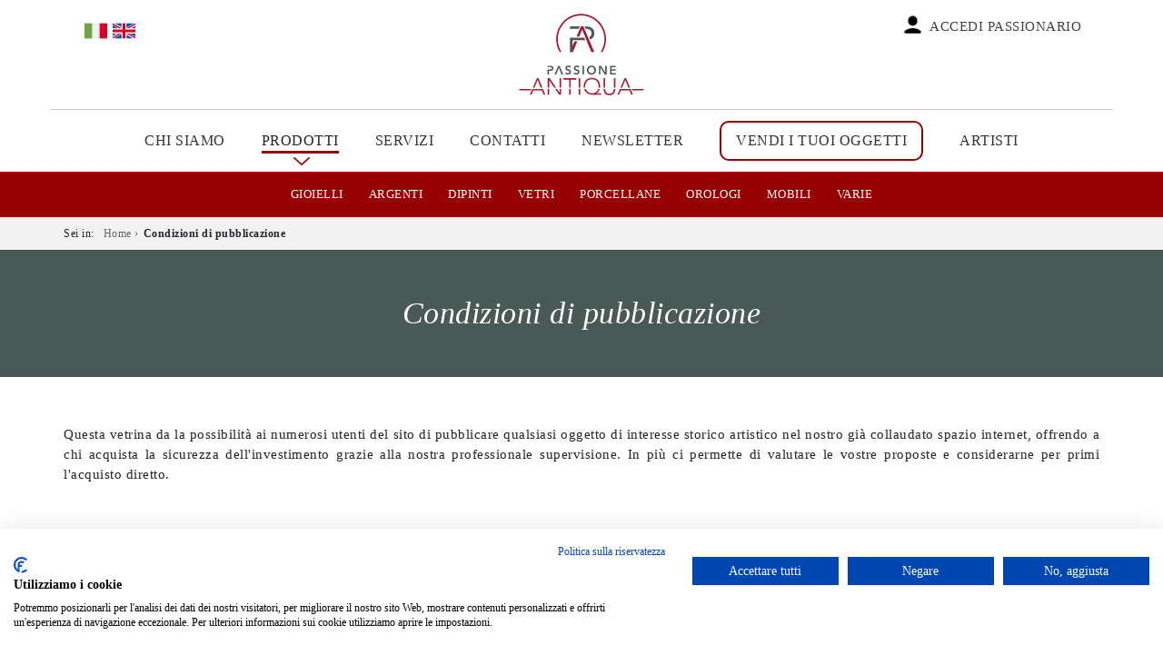

--- FILE ---
content_type: text/html; charset=utf-8
request_url: https://www.passioneantiqua.com/it/condizioni-utilizzo-annunci
body_size: 6340
content:

<!DOCTYPE HTML>
<html>
<head>
    <meta http-equiv="X-UA-Compatible" content="IE=edge, chrome=1">
    <meta name="viewport" content="width=device-width, initial-scale=1.0, maximum-scale=1.0, user-scalable=no, minimal-ui">
    <meta name="msapplication-TileColor" content="#ffffff">
    <meta name="msapplication-TileImage" content="https://www.passioneantiqua.com/images/ms-icon-144x144.png">
    <meta name="theme-color" content="#ffffff">
    <script src="https://www.google.com/recaptcha/enterprise.js?render=6Lc0AQUrAAAAAJrE6IYVThE5R61v4Rzrfwj8dyyN"></script>
    

    <title>Condizioni di pubblicazione | Passione Antiqua</title>
    <meta name="description" content="">
    <meta name="keywords" content="">

    <link rel="shortcut icon" href="https://www.passioneantiqua.com/favicon.ico" type="image/x-icon">
    <link rel="icon" href="https://www.passioneantiqua.com/favicon.ico" type="image/x-icon">
    <meta name="robots" content="noindex" />



    <link rel="stylesheet" href="https://cdn.jsdelivr.net/npm/bootstrap@4.6.2/dist/css/bootstrap.min.css" integrity="sha384-xOolHFLEh07PJGoPkLv1IbcEPTNtaed2xpHsD9ESMhqIYd0nLMwNLD69Npy4HI+N" crossorigin="anonymous">
    <link rel="stylesheet" href="https://maxcdn.bootstrapcdn.com/font-awesome/4.2.0/css/font-awesome.min.css">
    <link rel="stylesheet" type="text/css" href="https://www.passioneantiqua.com/css/style.css?v=94514119" />
    <link rel="stylesheet" type="text/css" href="https://www.passioneantiqua.com/css/owl.theme.default.min.css" />
    <link rel="stylesheet" type="text/css" href="https://www.passioneantiqua.com/css/star-rating.css" />
    <link rel="stylesheet" type="text/css" href="https://www.passioneantiqua.com/css/plugins.css" />
    <link rel="stylesheet" type="text/css" href="https://www.passioneantiqua.com/css/owl.carousel.min.css" />
    <link rel="stylesheet" type="text/css" href="https://www.passioneantiqua.com/css/magnific-popup.css" />
    <link rel="stylesheet" type="text/css" href="https://www.passioneantiqua.com/css/glasscase.min.css" />
    <link rel="stylesheet" href="https://cdn.crosspublisher.it/css/bootstrap-grid-editor.css">
    <script src="https://code.jquery.com/jquery-1.11.1.min.js"></script>
    <script src="https://cdn.jsdelivr.net/npm/jquery-validation@1.17.0/dist/jquery.validate.min.js"></script>


    <!-- Google Tag Manager -->
    <script>(function (w, d, s, l, i) {
            w[l] = w[l] || []; w[l].push({
                'gtm.start':
                    new Date().getTime(), event: 'gtm.js'
            }); var f = d.getElementsByTagName(s)[0],
                j = d.createElement(s), dl = l != 'dataLayer' ? '&l=' + l : ''; j.async = true; j.src =
                    'https://www.googletagmanager.com/gtm.js?id=' + i + dl; f.parentNode.insertBefore(j, f);
        })(window, document, 'script', 'dataLayer', 'GTM-TLN36M7');


    </script>
    <!-- Facebook Pixel Code -->
    <script defer type="text/javascript">
        !function (f, b, e, v, n, t, s) {
            if (f.fbq) return; n = f.fbq = function () {
                n.callMethod ?
                    n.callMethod.apply(n, arguments) : n.queue.push(arguments)
            };
            if (!f._fbq) f._fbq = n; n.push = n; n.loaded = !0; n.version = '2.0';
            n.queue = []; t = b.createElement(e); t.async = !0;
            t.src = v; s = b.getElementsByTagName(e)[0];
            s.parentNode.insertBefore(t, s)
        }(window, document, 'script',
            'https://connect.facebook.net/en_US/fbevents.js');
        fbq('init', '1967292426852520');
        fbq('track', 'PageView');
    </script>
    <noscript>
        <img height="1" width="1"
            src="https://www.facebook.com/tr?id=1967292426852520&ev=PageView&noscript=1" />
    </noscript>
    <!-- End Facebook Pixel Code -->
    <meta name="p:domain_verify" content="078f202995c1a3ee6ee8431d9772606b" />
</head>
<body>
    <!-- Google Tag Manager (noscript) -->
    <noscript>
        <iframe src="https://www.googletagmanager.com/ns.html?id=GTM-TLN36M7"
            height="0" width="0" style="display: none; visibility: hidden"></iframe>
    </noscript>
    <!-- End Google Tag Manager (noscript) -->
    <header>
        <div class="container top-header">
            <div id="lang">
                <p><a id="lang-it" href="https://www.passioneantiqua.com/it/condizioni-utilizzo-annunci"></a><a id="lang-en" href="https://www.passioneantiqua.com/en/condizioni-utilizzo-annunci"></a></p>
            </div>
            <a id="logo-a" href="https://www.passioneantiqua.com">
                <img id="main-logo" src="https://www.passioneantiqua.com/images/logo.svg" alt="">
                <!--<img id="main-logo" src="https://www.passioneantiqua.com/images/passione-antiqua-natale.png" alt="">-->
            </a>

            <div class="logout" id="logout">

                
                <a href="https://www.passioneantiqua.com/it/accedi-sito">
                    <img src="https://www.passioneantiqua.com/images/icons-user.png" width="25">
                    <span>ACCEDI PASSIONARIO</span></a>

                
            </div>
            <div id="hamb">
                <svg xmlns="http://www.w3.org/2000/svg" width="50" height="50" fill="currentColor" class="bi bi-list" viewBox="0 0 16 16">
                    <path fill-rule="evenodd" d="M2.5 12a.5.5 0 0 1 .5-.5h10a.5.5 0 0 1 0 1H3a.5.5 0 0 1-.5-.5m0-4a.5.5 0 0 1 .5-.5h10a.5.5 0 0 1 0 1H3a.5.5 0 0 1-.5-.5m0-4a.5.5 0 0 1 .5-.5h10a.5.5 0 0 1 0 1H3a.5.5 0 0 1-.5-.5" />
                </svg>
            </div>

        </div>


        <nav>
            <ul class="container">
                <li><a id="chi-siamo"  title=""  href="https://www.passioneantiqua.com/it/chi-siamo">Chi siamo</a></li><li><a id="prodotto"  title="">Prodotti</a></li><li><a id="i-nostri-servizi"  title=""  href="https://www.passioneantiqua.com/it/i-nostri-servizi">Servizi</a></li><li><a id="contatti"  title=""  href="https://www.passioneantiqua.com/it/contatti">Contatti</a></li><li><a id="newsletter"  title=""  href="https://www.passioneantiqua.com/it/newsletter">Newsletter</a></li><li><a id="vendi-i-tuoi-oggetti"  title=""  href="https://www.passioneantiqua.com/it/vendi-i-tuoi-oggetti">vendi i tuoi oggetti</a></li><li><a id="artisti"  title=""  href="https://www.passioneantiqua.com/it/artisti">Artisti</a></li>
            </ul>
        </nav>

        <div class="submenu-prod">
            <ul class="container">
                <li><a href="https://www.passioneantiqua.com/it/gioielli">Gioielli</a></li><li><a href="https://www.passioneantiqua.com/it/argenti">Argenti</a></li><li><a href="https://www.passioneantiqua.com/it/dipinti">Dipinti</a></li><li><a href="https://www.passioneantiqua.com/it/vetri-vintage">Vetri</a></li><li><a href="https://www.passioneantiqua.com/it/porcellane">Porcellane</a></li><li><a href="https://www.passioneantiqua.com/it/orologi">Orologi</a></li><li><a href="https://www.passioneantiqua.com/it/mobili">Mobili</a></li><li><a href="https://www.passioneantiqua.com/it/varie">Varie</a></li>
            </ul>
        </div>
    </header>
    


    <div id="content">

        

<div class="breadcrum no-mob">
    <div class="container">
        <span id="sei-in">
            Sei in:</span>
        <ul vocab="https://schema.org/" typeof="BreadcrumbList" id="breadcrumbs">

            <li property="itemListElement" typeof="ListItem"><a class="txt_xs" href="https://www.passioneantiqua.com" property="item" typeof="WebPage"><span property="name">Home  &rsaquo;</span></a><meta property="position" content="1" /></li><li property="itemListElement" typeof="ListItem"><span property="name"><strong>Condizioni di pubblicazione</strong></span><meta property="position" content="2" /></li>
        </ul>
    </div>
</div>

<div class="head-azienda">

    <div class="overlay">
        <h1>Condizioni di pubblicazione</h1>
    </div>
</div>
<div class="container" style="margin: 30px auto 50px;">
    <p><p style="text-align: justify;"><br />Questa vetrina da la possibilità ai numerosi utenti del sito di pubblicare qualsiasi oggetto di interesse storico artistico nel nostro già collaudato spazio internet, offrendo a chi acquista la sicurezza dell'investimento grazie alla nostra professionale supervisione. In più ci permette di valutare le vostre proposte e considerarne per primi l'acquisto diretto.</p>
<p style="text-align: justify;"> </p>
<p style="text-align: justify;"><strong>Passione Antiqua</strong> si propone come professionista garante nei confronti delle parti attrici: il proponente, può contare sulla supervisione ed ottimizzazione dell'articolo da pubblicare; all'acquirente garantiamo un corretto e sicuro investimento.</p>
<p style="text-align: justify;">Tutto questo è voluto ed ottimizzato per garantire la piena affidabilità di operatori esperti quali siamo nel campo dell'antiquariato, offrire sicurezza a chi vende e a chi acquista è un servizio che nessun altro operatore web propone, la nostra esperienza pluriennale a vostra disposizione siate voi acquirenti o venditori, professionisti o privati.</p>
<p style="text-align: justify;"> </p>
<p style="text-align: justify;"><strong>I VANTAGGI:</strong><br />al <span style="text-decoration: underline;">PROPONENTE</span> - è molto semplice e immediato, inserisci i dati a tua conoscenza, scegli le foto migliori che rappresentano l'oggetto, accetta le liberatorie ed ecco fatto. <br />Studiate le indicazioni che tu hai inserito sarai contattato per ottimizzare la tua proposta, concordato il tutto pubblicheremo il tuo articolo seguendolo giorno dopo giorno. Al momento di manifesto interesse da terzi, sarai contattato per concordare tutti i dettagli della vendita che farai direttamente a Passione Antiqua.</p>
<p style="text-align: justify;">all'<span style="text-decoration: underline;">ACQUIRENTE</span> - se scegli un oggetto contraddistinto con (G) devi sapere che non si tratta di un oggetto materialmente nelle nostre disponibilità, al momento in cui si manifesta la tua offerta noi definiremo l'acquisto con il proprietario. A disponibilità del bene faremo una corretta analisi per garantirne la conformità alle indicazioni pubblicate ed infine ti consegneremo l'oggetto secondo gli accordi preventivamente pattuiti.</p>
<p style="text-align: justify;"> </p>
<p style="text-align: justify;"><strong>- REGOLAMENTO e RESPONSABILITÀ -</strong></p>
<p style="text-align: justify;">Ogni utente, all’atto dell'inserimento dei propri annunci su passioneantiqua.com, accettando il seguente regolamento è tenuto al rispetto dello stesso, nello svolgimento delle attività consentite.<br />1. Con tale azione l'utente si assume la responsabilità diretta circa la correttezza e veridicità delle informazioni inserite all’interno degli annunci di Passione Antiqua;<br />2. Il servizio, fornito da Passione Antiqua in forma gratuita è riservato ad utenti privati o professionisti che vogliano proporre oggetti di proprietà esclusiva inerenti gli ambiti dell'attività svolta da Passione Antiqua quali: gioielli, argenti, dipinti, mobili, oggetti di qualsiasi specie che abbiano rilevanza storico/artistica o collezionistica. <br />3. L’utente inserzionista si impegna a non falsificare la propria identità e ad agire in conformità con le leggi vigenti in materia, in modo particolare l'utente selezionando la casella LIBERATORIA si assume la completa responsabilità per la lecita provenienza degli articoli da lui pubblicati liberando così Passione Antiqua da ogni responsabilità.<br />4. Il trattamento dei dati personali ai fini del servizio proposto, viene svolto secondo la normativa vigente in riferimento al D.Lgs. 196/03 (Leggi la <a href="https://www.passioneantiqua.com/it/privacy">Privacy Policy</a>)<br />5. E’ consentita la sola pubblicazione di contenuti (testi, immagini e foto) e informazioni strettamente legate all'attività propositiva di articoli di interesse storico/artistico o collezionistico. Ogni abuso a riguardo potrà essere sanzionato con l’immediata sospensione del proprio account e la contestuale cancellazione di tutti gli annunci dallo stesso pubblicati. Verrà altresì segnalata alle autorità competenti ogni abuso di utilizzo del mezzo.<br />6. Non è consentita la pubblicazione di contenuti (testi, immagini e foto) e di informazioni inappropriate, false, oscene e/o diffamatorie quali contenuti pornografici e/o legati ad attività illecite in genere. Ogni abuso a riguardo sarà sanzionato con l’immediata sospensione del proprio account e la cancellazione degli annunci dallo stesso pubblicati e con la conseguente segnalazione del soggetto alle autorità preposte.  <br />7. L'utente inserzionista si impegna a non fare uso improprio dei contatti presenti in passioneantiqua.com per qualunque scopo non collegato al servizio offerto (es. invio di materiale promozionale e/o pubblicità, o qualsiasi altra forma di contatto non autorizzato o non richiesto). Qualora questo avvenisse invitiamo gli utenti a segnalare l’accaduto. <a href="https://www.passioneantiqua.com/it/contatti">Segnala abuso.</a> <br />8. L’utente inserzionista è totalmente ed esclusivamente responsabile dell’uso del servizio e della veridicità, completezza e correttezza delle informazioni pubblicate, nonchè del proprio comportamento nelle attività di contatto con Passione Antiqua e/o con terzi. <br />9. Passione Antiqua non percepisce alcun compenso derivante dalla conclusione delle trattative che generano vendite/acquisti di prodotti pubblicati dagli inserzionisti ma svolgerà azione di filtro tra inserzionista e acquirente garantendo le parti con l'acquisto e la vendita diretta.<br />10. Passione Antiqua non è in alcun modo responsabile per eventuali comportamenti non corretti o per eventuali truffe o tentativi di truffa perpetrati da parte degli utenti inserzionisti o acquirenti, e garantisce la proprietà del bene all'inserzionista fino al momento della vendita, mentre all'acquirente garantisce il buon esito dell'acquisto con la consegna presso la propria sede o in altro modo concordato.<br />11. Passione Antiqua si riserva di disattivare senza alcun preavviso gli account utenti, e di oscurare qualsiasi contenuto ad essi collegato, che non rispettino il regolamento editoriale e di comportamento sottoscritto all’atto della registrazione o comunque qualsiasi oggetto che possa non essere regolamentare con le leggi nazionali.<br />12. Passione Antiqua non potrà essere in alcun modo ritenuta responsabile per la mancata conclusione di trattative per qualsiasi causa;<br />13. Le presenti Condizioni di Utilizzo del Servizio sono da considerarsi valide sia per gli utenti inserzionisti, sia per gli utenti finali ai quali sono dedicate le proposte.</p></p>



</div>

    </div>
    <!--end content-->

    <footer>

        <div class="container">
            <div class="row">
                <div class="col-md-3 col-sm-4">
                    <p class="tit">PASSIONE ANTIQUA</p>

                    <p>
                        P.IVA 04920830280<br>
                        info@passioneantiqua.com
                    </p>
                    <p>
                        Viale delle Terme, 151 - 35031 Abano Terme (PD)<br>
                        Tel e Fax +39 049.8602288
                    <br />
                        338.8299602
                    </p>
                    <span class="underline"></span>

                </div>



                <div class="col-md-3 col-sm-4">
                    <p class="tit">INFO SHOP</p>

                    <ul>
                        <li><a href="https://www.passioneantiqua.com/it/condizioni-di-vendita">Condizioni di vendita</a></li><li><a href="https://www.passioneantiqua.com/it/privacy">Privacy policy ART. 13 GDPR 679/2016</a></li><li><a href="https://www.passioneantiqua.com/it/contratto-d-acquisto">Contratto d'acquisto</a></li><li><a href="https://www.passioneantiqua.com/it/condizioni-utilizzo-annunci">Condizioni di pubblicazione</a></li><li><a href="https://www.passioneantiqua.com/it/cookie">Cookie policy</a></li>

                        <li><a target="_blank" href="https://www.passioneantiqua.com/public/documents/Informativa_erogazioni_pubbliche.pdf">Informativa erogazioni pubbliche</a></li>
                    </ul>
                </div>



                <div class="col-md-4 col-sm-4 no-mob">
                    <p class="tit text-uppercase">Prodotti</p>

                    <ul>
                        <li><a href="https://www.passioneantiqua.com/it/gioielli">Gioielli Antichi Rari e d'Epoca</a></li><li><a href="https://www.passioneantiqua.com/it/argenti">Argenti antichi: oggetti e soprammobili rari e preziosi</a></li><li><a href="https://www.passioneantiqua.com/it/dipinti">Dipinti antichi e quadri d’epoca</a></li><li><a href="https://www.passioneantiqua.com/it/vetri-vintage">Vetri antichi e cristalli d’epoca</a></li><li><a href="https://www.passioneantiqua.com/it/porcellane">Porcellane antiche e ceramiche d’antiquariato</a></li><li><a href="https://www.passioneantiqua.com/it/orologi">Orologi antichi, vintage e d’epoca</a></li><li><a href="https://www.passioneantiqua.com/it/mobili">Mobili antichi e complementi arredo di antiquariato</a></li><li><a href="https://www.passioneantiqua.com/it/varie">Oggetti antichi e di antiquariato</a></li>
                    </ul>
                </div>



                <div class="col-md-2 col-sm-4">
                    <div class="box_WhatsApp">
                        <a aria-label="Chat on WhatsApp" target="_blank" href="https://wa.me/3388299602">
                            <img alt="Chat on WhatsApp" width="200px" src="https://www.passioneantiqua.com/images/WhatsApp_Logo_2.png" /></a>
                    </div>
                    <a href="https://www.passioneantiqua.com/it/contatti" class="button" style="background-color: #999999; width: 200px;">Richiedi info</a>
                    <ul class="social d-flex justify-content-between">
                        <li><a target="_blank" href="https://wa.me/3388299602" title="Messaggia su WhatsApp">
                            <img src="https://www.passioneantiqua.com/images/whatsapp-grigia.png" alt="Messaggia su WhatsApp" /></a></li>
                        <li><a target="_blank" href="https://www.facebook.com/passioneantiqua/">
                            <img src="https://www.passioneantiqua.com/images/facebook.png" /></a></li>
                        <li><a target="_blank" href="https://www.instagram.com/passione_antiqua/">
                            <img src="https://www.passioneantiqua.com/images/instagram.png" /></a></li>
                        <li><a target="_blank" href="https://www.youtube.com/@passioneantiqua7657">
                            <img src="https://www.passioneantiqua.com/images/youtube.png" /></a></li>
                    </ul>
                    <small class="mt-2" style="font-size: 11px; color: #fff; line-height: 11px; display: block;">Questo sito è protetto da reCAPTCHA e vengono applicati la <a style="color: #fff" target="_blank" href="https://policies.google.com/privacy"><u>Privacy Policy</u></a> ed i <a style="color: #fff" target="_blank" href="https://policies.google.com/terms"><u>Termini di servizio</u></a> di Google.</small>
                </div>
            </div>
        </div>
    </footer>

    <ul class="fast_contact">
        <li><a href="mailto:info@passioneantiqua.com">info@passioneantiqua.com</a></li>
        <li><a href="tel:+390498602288">+39 049.8602288</a></li>
        <li><a href="tel:+393388299602">+39 338.8299602</a></li>
        <li><a target="_blank" href="https://wa.me/3388299602" title="Messaggia su WhatsApp">
            <img src="https://www.passioneantiqua.com/images/whatsapp-grigia.png" alt="Messaggia su WhatsApp" />
            Messaggia su WhatsApp</a></li>
    </ul>


    


    <script src="https://cdn.jsdelivr.net/npm/popper.js@1.16.1/dist/umd/popper.min.js" integrity="sha384-9/reFTGAW83EW2RDu2S0VKaIzap3H66lZH81PoYlFhbGU+6BZp6G7niu735Sk7lN" crossorigin="anonymous"></script>
    <script src="https://cdn.jsdelivr.net/npm/bootstrap@4.6.2/dist/js/bootstrap.min.js" integrity="sha384-+sLIOodYLS7CIrQpBjl+C7nPvqq+FbNUBDunl/OZv93DB7Ln/533i8e/mZXLi/P+" crossorigin="anonymous"></script>

    <script defer src="https://cdnjs.cloudflare.com/ajax/libs/gsap/latest/TweenMax.min.js"></script>
    <script src="https://www.passioneantiqua.com/js/modernizr.custom.js" type="text/javascript"></script>
    <script defer src="https://www.passioneantiqua.com/js/jquery.magnific-popup.min.js"></script>
    <script defer src="https://www.passioneantiqua.com/js/jquery.glasscase.min.js"></script>
    <script defer src="https://www.passioneantiqua.com/js/star-rating.js" type="text/javascript"></script>
    <script defer src="https://www.passioneantiqua.com/js/main.js"></script>
    <script defer src="https://www.passioneantiqua.com/js/jquery.bxslider.min.js"></script>
    <script defer src="https://www.passioneantiqua.com/js/owl.carousel.min.js"></script>
    <script defer src="https://www.passioneantiqua.com/js/jquery.cookie.js"></script>
    <script defer src="https://www.passioneantiqua.com/js/lazysizes.min.js"></script>
    <script defer src="https://www.passioneantiqua.com/js/plugins.js"></script>
    <script defer src="https://www.passioneantiqua.com/js/jquery.fitvids.js"></script>
    <script type="text/javascript">



        //toggle dashmenu
        $(document).ready(function () {
            $(".navdashboard_toggle").click(function () {
                if ($(".navdashboard").hasClass("open")) {
                    $(".navdashboard").removeClass("open");
                } else {
                    $(".navdashboard").addClass("open");
                }
            });

            $('#dashboard-thanks').modal('show');

            var hostname = (location.host).replace("www.", "");

            var cookie = $.cookie("cw." + hostname);
            dataLayer.push({
                'CW': $.cookie("cw." + hostname)
            });

        });
    </script>

</body>
</html>


--- FILE ---
content_type: text/html; charset=utf-8
request_url: https://www.google.com/recaptcha/enterprise/anchor?ar=1&k=6Lc0AQUrAAAAAJrE6IYVThE5R61v4Rzrfwj8dyyN&co=aHR0cHM6Ly93d3cucGFzc2lvbmVhbnRpcXVhLmNvbTo0NDM.&hl=en&v=N67nZn4AqZkNcbeMu4prBgzg&size=invisible&anchor-ms=20000&execute-ms=30000&cb=sf77z73ftzgq
body_size: 48959
content:
<!DOCTYPE HTML><html dir="ltr" lang="en"><head><meta http-equiv="Content-Type" content="text/html; charset=UTF-8">
<meta http-equiv="X-UA-Compatible" content="IE=edge">
<title>reCAPTCHA</title>
<style type="text/css">
/* cyrillic-ext */
@font-face {
  font-family: 'Roboto';
  font-style: normal;
  font-weight: 400;
  font-stretch: 100%;
  src: url(//fonts.gstatic.com/s/roboto/v48/KFO7CnqEu92Fr1ME7kSn66aGLdTylUAMa3GUBHMdazTgWw.woff2) format('woff2');
  unicode-range: U+0460-052F, U+1C80-1C8A, U+20B4, U+2DE0-2DFF, U+A640-A69F, U+FE2E-FE2F;
}
/* cyrillic */
@font-face {
  font-family: 'Roboto';
  font-style: normal;
  font-weight: 400;
  font-stretch: 100%;
  src: url(//fonts.gstatic.com/s/roboto/v48/KFO7CnqEu92Fr1ME7kSn66aGLdTylUAMa3iUBHMdazTgWw.woff2) format('woff2');
  unicode-range: U+0301, U+0400-045F, U+0490-0491, U+04B0-04B1, U+2116;
}
/* greek-ext */
@font-face {
  font-family: 'Roboto';
  font-style: normal;
  font-weight: 400;
  font-stretch: 100%;
  src: url(//fonts.gstatic.com/s/roboto/v48/KFO7CnqEu92Fr1ME7kSn66aGLdTylUAMa3CUBHMdazTgWw.woff2) format('woff2');
  unicode-range: U+1F00-1FFF;
}
/* greek */
@font-face {
  font-family: 'Roboto';
  font-style: normal;
  font-weight: 400;
  font-stretch: 100%;
  src: url(//fonts.gstatic.com/s/roboto/v48/KFO7CnqEu92Fr1ME7kSn66aGLdTylUAMa3-UBHMdazTgWw.woff2) format('woff2');
  unicode-range: U+0370-0377, U+037A-037F, U+0384-038A, U+038C, U+038E-03A1, U+03A3-03FF;
}
/* math */
@font-face {
  font-family: 'Roboto';
  font-style: normal;
  font-weight: 400;
  font-stretch: 100%;
  src: url(//fonts.gstatic.com/s/roboto/v48/KFO7CnqEu92Fr1ME7kSn66aGLdTylUAMawCUBHMdazTgWw.woff2) format('woff2');
  unicode-range: U+0302-0303, U+0305, U+0307-0308, U+0310, U+0312, U+0315, U+031A, U+0326-0327, U+032C, U+032F-0330, U+0332-0333, U+0338, U+033A, U+0346, U+034D, U+0391-03A1, U+03A3-03A9, U+03B1-03C9, U+03D1, U+03D5-03D6, U+03F0-03F1, U+03F4-03F5, U+2016-2017, U+2034-2038, U+203C, U+2040, U+2043, U+2047, U+2050, U+2057, U+205F, U+2070-2071, U+2074-208E, U+2090-209C, U+20D0-20DC, U+20E1, U+20E5-20EF, U+2100-2112, U+2114-2115, U+2117-2121, U+2123-214F, U+2190, U+2192, U+2194-21AE, U+21B0-21E5, U+21F1-21F2, U+21F4-2211, U+2213-2214, U+2216-22FF, U+2308-230B, U+2310, U+2319, U+231C-2321, U+2336-237A, U+237C, U+2395, U+239B-23B7, U+23D0, U+23DC-23E1, U+2474-2475, U+25AF, U+25B3, U+25B7, U+25BD, U+25C1, U+25CA, U+25CC, U+25FB, U+266D-266F, U+27C0-27FF, U+2900-2AFF, U+2B0E-2B11, U+2B30-2B4C, U+2BFE, U+3030, U+FF5B, U+FF5D, U+1D400-1D7FF, U+1EE00-1EEFF;
}
/* symbols */
@font-face {
  font-family: 'Roboto';
  font-style: normal;
  font-weight: 400;
  font-stretch: 100%;
  src: url(//fonts.gstatic.com/s/roboto/v48/KFO7CnqEu92Fr1ME7kSn66aGLdTylUAMaxKUBHMdazTgWw.woff2) format('woff2');
  unicode-range: U+0001-000C, U+000E-001F, U+007F-009F, U+20DD-20E0, U+20E2-20E4, U+2150-218F, U+2190, U+2192, U+2194-2199, U+21AF, U+21E6-21F0, U+21F3, U+2218-2219, U+2299, U+22C4-22C6, U+2300-243F, U+2440-244A, U+2460-24FF, U+25A0-27BF, U+2800-28FF, U+2921-2922, U+2981, U+29BF, U+29EB, U+2B00-2BFF, U+4DC0-4DFF, U+FFF9-FFFB, U+10140-1018E, U+10190-1019C, U+101A0, U+101D0-101FD, U+102E0-102FB, U+10E60-10E7E, U+1D2C0-1D2D3, U+1D2E0-1D37F, U+1F000-1F0FF, U+1F100-1F1AD, U+1F1E6-1F1FF, U+1F30D-1F30F, U+1F315, U+1F31C, U+1F31E, U+1F320-1F32C, U+1F336, U+1F378, U+1F37D, U+1F382, U+1F393-1F39F, U+1F3A7-1F3A8, U+1F3AC-1F3AF, U+1F3C2, U+1F3C4-1F3C6, U+1F3CA-1F3CE, U+1F3D4-1F3E0, U+1F3ED, U+1F3F1-1F3F3, U+1F3F5-1F3F7, U+1F408, U+1F415, U+1F41F, U+1F426, U+1F43F, U+1F441-1F442, U+1F444, U+1F446-1F449, U+1F44C-1F44E, U+1F453, U+1F46A, U+1F47D, U+1F4A3, U+1F4B0, U+1F4B3, U+1F4B9, U+1F4BB, U+1F4BF, U+1F4C8-1F4CB, U+1F4D6, U+1F4DA, U+1F4DF, U+1F4E3-1F4E6, U+1F4EA-1F4ED, U+1F4F7, U+1F4F9-1F4FB, U+1F4FD-1F4FE, U+1F503, U+1F507-1F50B, U+1F50D, U+1F512-1F513, U+1F53E-1F54A, U+1F54F-1F5FA, U+1F610, U+1F650-1F67F, U+1F687, U+1F68D, U+1F691, U+1F694, U+1F698, U+1F6AD, U+1F6B2, U+1F6B9-1F6BA, U+1F6BC, U+1F6C6-1F6CF, U+1F6D3-1F6D7, U+1F6E0-1F6EA, U+1F6F0-1F6F3, U+1F6F7-1F6FC, U+1F700-1F7FF, U+1F800-1F80B, U+1F810-1F847, U+1F850-1F859, U+1F860-1F887, U+1F890-1F8AD, U+1F8B0-1F8BB, U+1F8C0-1F8C1, U+1F900-1F90B, U+1F93B, U+1F946, U+1F984, U+1F996, U+1F9E9, U+1FA00-1FA6F, U+1FA70-1FA7C, U+1FA80-1FA89, U+1FA8F-1FAC6, U+1FACE-1FADC, U+1FADF-1FAE9, U+1FAF0-1FAF8, U+1FB00-1FBFF;
}
/* vietnamese */
@font-face {
  font-family: 'Roboto';
  font-style: normal;
  font-weight: 400;
  font-stretch: 100%;
  src: url(//fonts.gstatic.com/s/roboto/v48/KFO7CnqEu92Fr1ME7kSn66aGLdTylUAMa3OUBHMdazTgWw.woff2) format('woff2');
  unicode-range: U+0102-0103, U+0110-0111, U+0128-0129, U+0168-0169, U+01A0-01A1, U+01AF-01B0, U+0300-0301, U+0303-0304, U+0308-0309, U+0323, U+0329, U+1EA0-1EF9, U+20AB;
}
/* latin-ext */
@font-face {
  font-family: 'Roboto';
  font-style: normal;
  font-weight: 400;
  font-stretch: 100%;
  src: url(//fonts.gstatic.com/s/roboto/v48/KFO7CnqEu92Fr1ME7kSn66aGLdTylUAMa3KUBHMdazTgWw.woff2) format('woff2');
  unicode-range: U+0100-02BA, U+02BD-02C5, U+02C7-02CC, U+02CE-02D7, U+02DD-02FF, U+0304, U+0308, U+0329, U+1D00-1DBF, U+1E00-1E9F, U+1EF2-1EFF, U+2020, U+20A0-20AB, U+20AD-20C0, U+2113, U+2C60-2C7F, U+A720-A7FF;
}
/* latin */
@font-face {
  font-family: 'Roboto';
  font-style: normal;
  font-weight: 400;
  font-stretch: 100%;
  src: url(//fonts.gstatic.com/s/roboto/v48/KFO7CnqEu92Fr1ME7kSn66aGLdTylUAMa3yUBHMdazQ.woff2) format('woff2');
  unicode-range: U+0000-00FF, U+0131, U+0152-0153, U+02BB-02BC, U+02C6, U+02DA, U+02DC, U+0304, U+0308, U+0329, U+2000-206F, U+20AC, U+2122, U+2191, U+2193, U+2212, U+2215, U+FEFF, U+FFFD;
}
/* cyrillic-ext */
@font-face {
  font-family: 'Roboto';
  font-style: normal;
  font-weight: 500;
  font-stretch: 100%;
  src: url(//fonts.gstatic.com/s/roboto/v48/KFO7CnqEu92Fr1ME7kSn66aGLdTylUAMa3GUBHMdazTgWw.woff2) format('woff2');
  unicode-range: U+0460-052F, U+1C80-1C8A, U+20B4, U+2DE0-2DFF, U+A640-A69F, U+FE2E-FE2F;
}
/* cyrillic */
@font-face {
  font-family: 'Roboto';
  font-style: normal;
  font-weight: 500;
  font-stretch: 100%;
  src: url(//fonts.gstatic.com/s/roboto/v48/KFO7CnqEu92Fr1ME7kSn66aGLdTylUAMa3iUBHMdazTgWw.woff2) format('woff2');
  unicode-range: U+0301, U+0400-045F, U+0490-0491, U+04B0-04B1, U+2116;
}
/* greek-ext */
@font-face {
  font-family: 'Roboto';
  font-style: normal;
  font-weight: 500;
  font-stretch: 100%;
  src: url(//fonts.gstatic.com/s/roboto/v48/KFO7CnqEu92Fr1ME7kSn66aGLdTylUAMa3CUBHMdazTgWw.woff2) format('woff2');
  unicode-range: U+1F00-1FFF;
}
/* greek */
@font-face {
  font-family: 'Roboto';
  font-style: normal;
  font-weight: 500;
  font-stretch: 100%;
  src: url(//fonts.gstatic.com/s/roboto/v48/KFO7CnqEu92Fr1ME7kSn66aGLdTylUAMa3-UBHMdazTgWw.woff2) format('woff2');
  unicode-range: U+0370-0377, U+037A-037F, U+0384-038A, U+038C, U+038E-03A1, U+03A3-03FF;
}
/* math */
@font-face {
  font-family: 'Roboto';
  font-style: normal;
  font-weight: 500;
  font-stretch: 100%;
  src: url(//fonts.gstatic.com/s/roboto/v48/KFO7CnqEu92Fr1ME7kSn66aGLdTylUAMawCUBHMdazTgWw.woff2) format('woff2');
  unicode-range: U+0302-0303, U+0305, U+0307-0308, U+0310, U+0312, U+0315, U+031A, U+0326-0327, U+032C, U+032F-0330, U+0332-0333, U+0338, U+033A, U+0346, U+034D, U+0391-03A1, U+03A3-03A9, U+03B1-03C9, U+03D1, U+03D5-03D6, U+03F0-03F1, U+03F4-03F5, U+2016-2017, U+2034-2038, U+203C, U+2040, U+2043, U+2047, U+2050, U+2057, U+205F, U+2070-2071, U+2074-208E, U+2090-209C, U+20D0-20DC, U+20E1, U+20E5-20EF, U+2100-2112, U+2114-2115, U+2117-2121, U+2123-214F, U+2190, U+2192, U+2194-21AE, U+21B0-21E5, U+21F1-21F2, U+21F4-2211, U+2213-2214, U+2216-22FF, U+2308-230B, U+2310, U+2319, U+231C-2321, U+2336-237A, U+237C, U+2395, U+239B-23B7, U+23D0, U+23DC-23E1, U+2474-2475, U+25AF, U+25B3, U+25B7, U+25BD, U+25C1, U+25CA, U+25CC, U+25FB, U+266D-266F, U+27C0-27FF, U+2900-2AFF, U+2B0E-2B11, U+2B30-2B4C, U+2BFE, U+3030, U+FF5B, U+FF5D, U+1D400-1D7FF, U+1EE00-1EEFF;
}
/* symbols */
@font-face {
  font-family: 'Roboto';
  font-style: normal;
  font-weight: 500;
  font-stretch: 100%;
  src: url(//fonts.gstatic.com/s/roboto/v48/KFO7CnqEu92Fr1ME7kSn66aGLdTylUAMaxKUBHMdazTgWw.woff2) format('woff2');
  unicode-range: U+0001-000C, U+000E-001F, U+007F-009F, U+20DD-20E0, U+20E2-20E4, U+2150-218F, U+2190, U+2192, U+2194-2199, U+21AF, U+21E6-21F0, U+21F3, U+2218-2219, U+2299, U+22C4-22C6, U+2300-243F, U+2440-244A, U+2460-24FF, U+25A0-27BF, U+2800-28FF, U+2921-2922, U+2981, U+29BF, U+29EB, U+2B00-2BFF, U+4DC0-4DFF, U+FFF9-FFFB, U+10140-1018E, U+10190-1019C, U+101A0, U+101D0-101FD, U+102E0-102FB, U+10E60-10E7E, U+1D2C0-1D2D3, U+1D2E0-1D37F, U+1F000-1F0FF, U+1F100-1F1AD, U+1F1E6-1F1FF, U+1F30D-1F30F, U+1F315, U+1F31C, U+1F31E, U+1F320-1F32C, U+1F336, U+1F378, U+1F37D, U+1F382, U+1F393-1F39F, U+1F3A7-1F3A8, U+1F3AC-1F3AF, U+1F3C2, U+1F3C4-1F3C6, U+1F3CA-1F3CE, U+1F3D4-1F3E0, U+1F3ED, U+1F3F1-1F3F3, U+1F3F5-1F3F7, U+1F408, U+1F415, U+1F41F, U+1F426, U+1F43F, U+1F441-1F442, U+1F444, U+1F446-1F449, U+1F44C-1F44E, U+1F453, U+1F46A, U+1F47D, U+1F4A3, U+1F4B0, U+1F4B3, U+1F4B9, U+1F4BB, U+1F4BF, U+1F4C8-1F4CB, U+1F4D6, U+1F4DA, U+1F4DF, U+1F4E3-1F4E6, U+1F4EA-1F4ED, U+1F4F7, U+1F4F9-1F4FB, U+1F4FD-1F4FE, U+1F503, U+1F507-1F50B, U+1F50D, U+1F512-1F513, U+1F53E-1F54A, U+1F54F-1F5FA, U+1F610, U+1F650-1F67F, U+1F687, U+1F68D, U+1F691, U+1F694, U+1F698, U+1F6AD, U+1F6B2, U+1F6B9-1F6BA, U+1F6BC, U+1F6C6-1F6CF, U+1F6D3-1F6D7, U+1F6E0-1F6EA, U+1F6F0-1F6F3, U+1F6F7-1F6FC, U+1F700-1F7FF, U+1F800-1F80B, U+1F810-1F847, U+1F850-1F859, U+1F860-1F887, U+1F890-1F8AD, U+1F8B0-1F8BB, U+1F8C0-1F8C1, U+1F900-1F90B, U+1F93B, U+1F946, U+1F984, U+1F996, U+1F9E9, U+1FA00-1FA6F, U+1FA70-1FA7C, U+1FA80-1FA89, U+1FA8F-1FAC6, U+1FACE-1FADC, U+1FADF-1FAE9, U+1FAF0-1FAF8, U+1FB00-1FBFF;
}
/* vietnamese */
@font-face {
  font-family: 'Roboto';
  font-style: normal;
  font-weight: 500;
  font-stretch: 100%;
  src: url(//fonts.gstatic.com/s/roboto/v48/KFO7CnqEu92Fr1ME7kSn66aGLdTylUAMa3OUBHMdazTgWw.woff2) format('woff2');
  unicode-range: U+0102-0103, U+0110-0111, U+0128-0129, U+0168-0169, U+01A0-01A1, U+01AF-01B0, U+0300-0301, U+0303-0304, U+0308-0309, U+0323, U+0329, U+1EA0-1EF9, U+20AB;
}
/* latin-ext */
@font-face {
  font-family: 'Roboto';
  font-style: normal;
  font-weight: 500;
  font-stretch: 100%;
  src: url(//fonts.gstatic.com/s/roboto/v48/KFO7CnqEu92Fr1ME7kSn66aGLdTylUAMa3KUBHMdazTgWw.woff2) format('woff2');
  unicode-range: U+0100-02BA, U+02BD-02C5, U+02C7-02CC, U+02CE-02D7, U+02DD-02FF, U+0304, U+0308, U+0329, U+1D00-1DBF, U+1E00-1E9F, U+1EF2-1EFF, U+2020, U+20A0-20AB, U+20AD-20C0, U+2113, U+2C60-2C7F, U+A720-A7FF;
}
/* latin */
@font-face {
  font-family: 'Roboto';
  font-style: normal;
  font-weight: 500;
  font-stretch: 100%;
  src: url(//fonts.gstatic.com/s/roboto/v48/KFO7CnqEu92Fr1ME7kSn66aGLdTylUAMa3yUBHMdazQ.woff2) format('woff2');
  unicode-range: U+0000-00FF, U+0131, U+0152-0153, U+02BB-02BC, U+02C6, U+02DA, U+02DC, U+0304, U+0308, U+0329, U+2000-206F, U+20AC, U+2122, U+2191, U+2193, U+2212, U+2215, U+FEFF, U+FFFD;
}
/* cyrillic-ext */
@font-face {
  font-family: 'Roboto';
  font-style: normal;
  font-weight: 900;
  font-stretch: 100%;
  src: url(//fonts.gstatic.com/s/roboto/v48/KFO7CnqEu92Fr1ME7kSn66aGLdTylUAMa3GUBHMdazTgWw.woff2) format('woff2');
  unicode-range: U+0460-052F, U+1C80-1C8A, U+20B4, U+2DE0-2DFF, U+A640-A69F, U+FE2E-FE2F;
}
/* cyrillic */
@font-face {
  font-family: 'Roboto';
  font-style: normal;
  font-weight: 900;
  font-stretch: 100%;
  src: url(//fonts.gstatic.com/s/roboto/v48/KFO7CnqEu92Fr1ME7kSn66aGLdTylUAMa3iUBHMdazTgWw.woff2) format('woff2');
  unicode-range: U+0301, U+0400-045F, U+0490-0491, U+04B0-04B1, U+2116;
}
/* greek-ext */
@font-face {
  font-family: 'Roboto';
  font-style: normal;
  font-weight: 900;
  font-stretch: 100%;
  src: url(//fonts.gstatic.com/s/roboto/v48/KFO7CnqEu92Fr1ME7kSn66aGLdTylUAMa3CUBHMdazTgWw.woff2) format('woff2');
  unicode-range: U+1F00-1FFF;
}
/* greek */
@font-face {
  font-family: 'Roboto';
  font-style: normal;
  font-weight: 900;
  font-stretch: 100%;
  src: url(//fonts.gstatic.com/s/roboto/v48/KFO7CnqEu92Fr1ME7kSn66aGLdTylUAMa3-UBHMdazTgWw.woff2) format('woff2');
  unicode-range: U+0370-0377, U+037A-037F, U+0384-038A, U+038C, U+038E-03A1, U+03A3-03FF;
}
/* math */
@font-face {
  font-family: 'Roboto';
  font-style: normal;
  font-weight: 900;
  font-stretch: 100%;
  src: url(//fonts.gstatic.com/s/roboto/v48/KFO7CnqEu92Fr1ME7kSn66aGLdTylUAMawCUBHMdazTgWw.woff2) format('woff2');
  unicode-range: U+0302-0303, U+0305, U+0307-0308, U+0310, U+0312, U+0315, U+031A, U+0326-0327, U+032C, U+032F-0330, U+0332-0333, U+0338, U+033A, U+0346, U+034D, U+0391-03A1, U+03A3-03A9, U+03B1-03C9, U+03D1, U+03D5-03D6, U+03F0-03F1, U+03F4-03F5, U+2016-2017, U+2034-2038, U+203C, U+2040, U+2043, U+2047, U+2050, U+2057, U+205F, U+2070-2071, U+2074-208E, U+2090-209C, U+20D0-20DC, U+20E1, U+20E5-20EF, U+2100-2112, U+2114-2115, U+2117-2121, U+2123-214F, U+2190, U+2192, U+2194-21AE, U+21B0-21E5, U+21F1-21F2, U+21F4-2211, U+2213-2214, U+2216-22FF, U+2308-230B, U+2310, U+2319, U+231C-2321, U+2336-237A, U+237C, U+2395, U+239B-23B7, U+23D0, U+23DC-23E1, U+2474-2475, U+25AF, U+25B3, U+25B7, U+25BD, U+25C1, U+25CA, U+25CC, U+25FB, U+266D-266F, U+27C0-27FF, U+2900-2AFF, U+2B0E-2B11, U+2B30-2B4C, U+2BFE, U+3030, U+FF5B, U+FF5D, U+1D400-1D7FF, U+1EE00-1EEFF;
}
/* symbols */
@font-face {
  font-family: 'Roboto';
  font-style: normal;
  font-weight: 900;
  font-stretch: 100%;
  src: url(//fonts.gstatic.com/s/roboto/v48/KFO7CnqEu92Fr1ME7kSn66aGLdTylUAMaxKUBHMdazTgWw.woff2) format('woff2');
  unicode-range: U+0001-000C, U+000E-001F, U+007F-009F, U+20DD-20E0, U+20E2-20E4, U+2150-218F, U+2190, U+2192, U+2194-2199, U+21AF, U+21E6-21F0, U+21F3, U+2218-2219, U+2299, U+22C4-22C6, U+2300-243F, U+2440-244A, U+2460-24FF, U+25A0-27BF, U+2800-28FF, U+2921-2922, U+2981, U+29BF, U+29EB, U+2B00-2BFF, U+4DC0-4DFF, U+FFF9-FFFB, U+10140-1018E, U+10190-1019C, U+101A0, U+101D0-101FD, U+102E0-102FB, U+10E60-10E7E, U+1D2C0-1D2D3, U+1D2E0-1D37F, U+1F000-1F0FF, U+1F100-1F1AD, U+1F1E6-1F1FF, U+1F30D-1F30F, U+1F315, U+1F31C, U+1F31E, U+1F320-1F32C, U+1F336, U+1F378, U+1F37D, U+1F382, U+1F393-1F39F, U+1F3A7-1F3A8, U+1F3AC-1F3AF, U+1F3C2, U+1F3C4-1F3C6, U+1F3CA-1F3CE, U+1F3D4-1F3E0, U+1F3ED, U+1F3F1-1F3F3, U+1F3F5-1F3F7, U+1F408, U+1F415, U+1F41F, U+1F426, U+1F43F, U+1F441-1F442, U+1F444, U+1F446-1F449, U+1F44C-1F44E, U+1F453, U+1F46A, U+1F47D, U+1F4A3, U+1F4B0, U+1F4B3, U+1F4B9, U+1F4BB, U+1F4BF, U+1F4C8-1F4CB, U+1F4D6, U+1F4DA, U+1F4DF, U+1F4E3-1F4E6, U+1F4EA-1F4ED, U+1F4F7, U+1F4F9-1F4FB, U+1F4FD-1F4FE, U+1F503, U+1F507-1F50B, U+1F50D, U+1F512-1F513, U+1F53E-1F54A, U+1F54F-1F5FA, U+1F610, U+1F650-1F67F, U+1F687, U+1F68D, U+1F691, U+1F694, U+1F698, U+1F6AD, U+1F6B2, U+1F6B9-1F6BA, U+1F6BC, U+1F6C6-1F6CF, U+1F6D3-1F6D7, U+1F6E0-1F6EA, U+1F6F0-1F6F3, U+1F6F7-1F6FC, U+1F700-1F7FF, U+1F800-1F80B, U+1F810-1F847, U+1F850-1F859, U+1F860-1F887, U+1F890-1F8AD, U+1F8B0-1F8BB, U+1F8C0-1F8C1, U+1F900-1F90B, U+1F93B, U+1F946, U+1F984, U+1F996, U+1F9E9, U+1FA00-1FA6F, U+1FA70-1FA7C, U+1FA80-1FA89, U+1FA8F-1FAC6, U+1FACE-1FADC, U+1FADF-1FAE9, U+1FAF0-1FAF8, U+1FB00-1FBFF;
}
/* vietnamese */
@font-face {
  font-family: 'Roboto';
  font-style: normal;
  font-weight: 900;
  font-stretch: 100%;
  src: url(//fonts.gstatic.com/s/roboto/v48/KFO7CnqEu92Fr1ME7kSn66aGLdTylUAMa3OUBHMdazTgWw.woff2) format('woff2');
  unicode-range: U+0102-0103, U+0110-0111, U+0128-0129, U+0168-0169, U+01A0-01A1, U+01AF-01B0, U+0300-0301, U+0303-0304, U+0308-0309, U+0323, U+0329, U+1EA0-1EF9, U+20AB;
}
/* latin-ext */
@font-face {
  font-family: 'Roboto';
  font-style: normal;
  font-weight: 900;
  font-stretch: 100%;
  src: url(//fonts.gstatic.com/s/roboto/v48/KFO7CnqEu92Fr1ME7kSn66aGLdTylUAMa3KUBHMdazTgWw.woff2) format('woff2');
  unicode-range: U+0100-02BA, U+02BD-02C5, U+02C7-02CC, U+02CE-02D7, U+02DD-02FF, U+0304, U+0308, U+0329, U+1D00-1DBF, U+1E00-1E9F, U+1EF2-1EFF, U+2020, U+20A0-20AB, U+20AD-20C0, U+2113, U+2C60-2C7F, U+A720-A7FF;
}
/* latin */
@font-face {
  font-family: 'Roboto';
  font-style: normal;
  font-weight: 900;
  font-stretch: 100%;
  src: url(//fonts.gstatic.com/s/roboto/v48/KFO7CnqEu92Fr1ME7kSn66aGLdTylUAMa3yUBHMdazQ.woff2) format('woff2');
  unicode-range: U+0000-00FF, U+0131, U+0152-0153, U+02BB-02BC, U+02C6, U+02DA, U+02DC, U+0304, U+0308, U+0329, U+2000-206F, U+20AC, U+2122, U+2191, U+2193, U+2212, U+2215, U+FEFF, U+FFFD;
}

</style>
<link rel="stylesheet" type="text/css" href="https://www.gstatic.com/recaptcha/releases/N67nZn4AqZkNcbeMu4prBgzg/styles__ltr.css">
<script nonce="cUnLJlnFlZ83Bx8xTL2CFg" type="text/javascript">window['__recaptcha_api'] = 'https://www.google.com/recaptcha/enterprise/';</script>
<script type="text/javascript" src="https://www.gstatic.com/recaptcha/releases/N67nZn4AqZkNcbeMu4prBgzg/recaptcha__en.js" nonce="cUnLJlnFlZ83Bx8xTL2CFg">
      
    </script></head>
<body><div id="rc-anchor-alert" class="rc-anchor-alert"></div>
<input type="hidden" id="recaptcha-token" value="[base64]">
<script type="text/javascript" nonce="cUnLJlnFlZ83Bx8xTL2CFg">
      recaptcha.anchor.Main.init("[\x22ainput\x22,[\x22bgdata\x22,\x22\x22,\[base64]/[base64]/[base64]/[base64]/[base64]/UltsKytdPUU6KEU8MjA0OD9SW2wrK109RT4+NnwxOTI6KChFJjY0NTEyKT09NTUyOTYmJk0rMTxjLmxlbmd0aCYmKGMuY2hhckNvZGVBdChNKzEpJjY0NTEyKT09NTYzMjA/[base64]/[base64]/[base64]/[base64]/[base64]/[base64]/[base64]\x22,\[base64]\\u003d\x22,\x22w4c9wpYqw6Rnw7IIw6nDlMOFw7vDvcO6FsKrw7dfw5fCtgUqb8OzCsKfw6LDpMKcwofDgsKFX8Kzw67CrwxMwqNvwrVDZh/DjkzDhBVtUi0Gw65lJ8O3A8KWw6lGP8KlL8ObaT4Nw77CosKFw4fDgG7Dog/[base64]/DgxPCi8OKwrbCvBRVPcKNPsOMwpjDg0vCnkLCqcKXMEgLw5RyC2PDvsOPSsOtw5fDrVLCtsKsw6w8T25ew5zCjcOLwqcjw5XDmnXDmCfDk3kpw6bDosK6w4/DhMKXw4TCuSA2w78vaMK7EHTCsQDDjlQLwrsqOHU/[base64]/CtirCtz4VTQcgKnzCicKzS8K1wqxFEcOHWcKgUzxGa8OkICIFwoJsw6QkfcK5ZcO+wrjCq3TClxMKP8K4wq3DhBI4ZMKoKcOmancGw5vDhcOVMXvDp8KJw6w6QDnDosKyw6VFYsKicgXDpV5rwoJIwqfDksOWbsOxwrLCqsKGwr/ConxSw7TCjsK4MzbDmcODw6dGN8KTLg8ALMKvZMOpw4zDinoxNsOqVMOow43CohvCnsOcRcOnPA3CtcKOPsKVw7Y1Qigma8KDN8O6w5LCp8KjwoltaMKlfMOEw7hFw4TDrcKCEGrDnw02woV/F3xNw6DDiC7Cp8Off1JRwrEeGlvDr8OuwqzCvsOfwrTCl8KuwpTDrSYxwobCk33ChsK4wpcWYx/DgMOKwrrCpcK7wrJJwonDtRwbanjDiBnCjk4uVH7DvCoJwrfCuwIHHcO7D19bZsKPwqPDmMOew6LDp2svT8KaC8KoM8Orw50xIcK6OsKnwqrDn27Ct8OcwrFIwofCpTc3FnTCtsO7wpl0IXc/w5RZw4k7QsKcw6DCgWorw6wGPjXDjsK+w7x8w6fDgsKXfsKLWyZ5FDtwWMOuwp/Ch8K+UQBsw4Qlw47DoMOXw4Ezw7jDuwk+w4HCkwHCnUXCkMKYwrkEwrfCl8Ofwr8jw5XDj8OJw5LDmcOqQ8OIKXrDvXARwp/[base64]/BcOrWmzCjUVsD8KebAfDscOYK3HCj8Kww7XDpsK6IsOEw5DDh2HCosO4w5DDoBjDvGrCvsOUKsKpw4VuaUt/woQ+Jjc/wo3CvMK8w5TDt8K2w4DDvcK4wop5W8OTw7nCpMOAw7YRYw/DpV0vDn0Uw6kKw6x/wrXCm1zDs08KEzjDksOld3bCuiLDncKGJi3DhMK3w4PCn8KKGBpuPHRZIcKVwpASIEbCmldrw6XDrWtvw60OwrTDoMOKEcK9w5bDnMKaWl/CvMOML8KrwpE7woXDmsKMMEnDvDkTw7DDlHtcfcKRfXFbw5bCucOdw7rDqcKDH1rCqA0VN8OHKsKRMMOGw7RJLQjDk8O/w5DDmsOgwrXCu8Kvw4YkCsKtw5TDtMOcQCfCg8KTccO9w6RRwojCvMORwrRjdcO5B8Kowoo4woDClMO3T1DDhMKRw4DCuE0PwoE0QMK3wp1+AHXDgMK/Fmpsw6bCpnBOwprDo0zCvDfDkxLCm3p/[base64]/DscOYw4k9eFXDh8KpG8OTLVTCiHzDvsKaSk1TXTTDocK8w7ITw588IcKwCcOjwrbCpMKrZllCw6NtLcO9WcKvwqzCuT11LcKfw4QyICtcEcKGwp/DnzTDlMOWwr7Ds8Oowq/DvsO7E8K1VjsweU7Dg8KTw74RK8OKw6rCiD/CoMOFw4bCrcKxw6zDuMKkw7bCqsK8wpY7w6lxwpPCuMKDZmTDnMKzBxZQw7kmDRwTw5LDvH7Cv2LDssOWw4gbVX7CnAxmw7vCo3TDgsKDUcKFRMKTcRbCl8KmelPDv3weZcKRf8OZw5Mxw6FBGBJVwrpNw4oeYcOCOsKhwqRYGsOfw5TCjsKbDzFHw5hTw6XDhj1Zw7/DlcKSPxrDrMK+w7ASE8O9NsK5wqXDtsO8K8OgcApOwro4BMONVsKJw7jDsCxYwqtPNilBwojDjcKXAMOowrQ+w7bDkcOzwp/CtS90IcKOacObGDPDi3fCmsOUwqjDi8KrwpDDvcOCPlxpwphabgVASsODeg7CpsOXfsKGd8Kow4/CgVfDgSsSwpZWw5VqwprDm18GDsOawqLDo0Vmw5V9JsKYwp3CiMOdwrV1PsK2HgBGwpjDi8KydcKaWMKyEMK9woUYw4DDm1Q3w7ZOIiIGw5fDhcO/wq7CiEh+W8Oiw4DDmMKRQMOjMcOgWGM5w5APw7LCl8KjwozCsMOeMsOQwr9Zwrgoa8OnwprCl3lkZsOCNMOswo8kKXbDhV/DhVLDjkLDiMKEw61gw4XDhsOQw5NpPhnCoRTDvzhLw7oHcXnCukXCosKnw6h8CBwBw4LCrMKPw6nDv8KBDAUtw54twq9uHiN8dMKGSjbDrMOvw63Cl8KfwofDgMO1wpjCtTnCvsO9DCLCjwk7OBBrwo/DhcOmIsKuQsKBIX7DsMKgw7ojZsO9AEt0BsK2bsK1ZBDCgSrDrsKZwpLDpcOVWMOUwpzDnMKMw77Dgwg5wqFfw6ApG3wYYhkDwpHCj2PDjyfChlHDqSnDgU/DigfDi8O8w40HIGjCnjZtHMO+wqgawozDr8K+wrIjw5Y0J8OaYMK6woRdIsKwwpvCvMKRw4Nlw4Zow5k3wpYLNMOwwphsPx/Cqkcfw6HDhiHCvMORwqU1OlvCj3xqwpN+w7k3NMOOKsOIwpkkwpx6wqlIwqZuL1DDpATCrg3DgWNYw6HDtMK5Q8O/w4/Dv8KKwrLDvMK7wqnDs8K6w5zCqMOCV0FebAxRwrPCjVBHLMKaMsOOFcKewoM/wqPDpGZbwpEKwpkXwrUzfkoSwosuSXlsKcOAfsKnHlUPwrzDj8O2w5TCtQgNK8OQAmTCn8OdH8K7dE/[base64]/aj/Dj8KFf8O4w6VhworCisOmw4DCt2YXwoPCgMK4PcKbwo/[base64]/w6rCtMK5wp8Aw7hzFsO9wpjCiMKmWWzCgzdQwpnDhVBDw5gqXsOpX8K/KRsGwptcVMOfwpjCscKPNsOXJMKAwrIeVxrCjcKkMsOYVcKqEisJwpYYwqk/bsOSw5vCtcOKwqgiPMObTWkOw6kMwpDCqWPDvMKBwoAPwrPDt8K2CMKyG8OJcA9LwqtWLDDDtcK6AU9Ww4nCuMKIIMOXCTrCllzCpRMIZ8KoY8O7bcOrFMKResOtPMKmw5bCgQjCrHzDmMKJbh/Ch3HCg8KYR8K9wpPDjsOQw4NKw5LChT47NWPDqcKJw7rDoGrDi8Kcw49GIcK+DsO3asKAw5BBw7jDonDDnXHCp3XDowHDjhbDtsOcwp1Nw7rCt8Okw6MSwqx/[base64]/elFYBzHDm1jCkcOSKy8Sw48/wrVTw7PDv8K2w7UdBMOCw5JGwroFwpHCoxfDq1/CmcKaw5bDlVnCo8OEwrDCp3DCusOXFsOlFDrCuWnCqmfDtcKRdkprw4jDv8OSw5cfXVZkw5DCqibDpMOaYGXCncKFw4vCnsKww6jCiMKbwrpLwrzCjEnDhTvCu1jDm8KYGizDq8KyAsO6bsO/[base64]/fBYBH1BzVMK3woTDkirCoRHDn8Ozw68RwqB/wo8Aa8K+XsOmw6NqMjwQQXHDhlIzTMO/wqB5wrvCgcOJWsKVwoXCs8OpwqfCl8OzZMKpw7pRA8KYwo/CjMOWwpLDjMOdw44+CsKgcMOrw4TDkMKaw6Z8wpDDksObGRQEMzNBw6RXVnJXw5g/w61OZ3jCnMKgw7Rtw5RsGj7CmcKBaA/[base64]/CpX/Cu8OyRsKATTPCqsKMwqXDksOFwobCq1YILlpyXcOxSkduw6ZBOMKcw4B4A3E4w47DvAxSAnouwq/CncOxG8Khw61Ew5Irw7o3woTCgUNvK2kJHj17JkvCusOxYgMKfnfCpkrCixDDusObYHgKCRMaR8K/w5zDsX5QBFocw7zCu8OGGsOZw7lOQsO8JFQxPVPCvsKCBjPCr31YFMKDw6nCncOxG8OfKcKQNAvDgsKFwqnDuG7CrTtBVMKpwrnDncOOw7BLw6gKw4DDkV/DhWtDHMOkw5rCtsKAc0lmesKdwrtjwq7DhgjCp8K7dBoiw5gnw6pAFsObERkSQ8K5D8K+w4XDhhV2wr8Hw77DhX9Ew54pw4jCvMKoPcKnwq7Dog0ywrZNLz55w6PDv8KfwrzCiMKBdgvDv2nCrcKffiE3KU/Dv8KSO8KEfBBzIRsKD2HDmsKCHXEtV1cywoTDpSPDhMKhw6JGw6zCnWshwpdPwpIvBnDDksK8BsOowoTDgsKafMOuScK3FD5OBAZdIDJdwrDCm2TCs1wuJQ/DscO+Y13Ct8Oae3HCo1h8fsKKSSvDiMKIwr7DqhwSecKfU8OtwoANwojCocOaJBFkwr7DucOCw7AoOx/DjcK+wo5hw6DCqMOsCcOweRFQwoTCm8Ocw6xQwoTCuXfDihEVU8KkwqshMEkIOcKHesO+wojDqMKHw4/[base64]/DvMO/w5TDsDB4w7XDvcKaOMKew4TDihDDjMO7wpzCkcOmwrrDr8Ohw6jDuRPDmcKsw7lUf2ETw6PCt8KXw7fDm1JlMGzDuCVKYcKzc8K5w5rDncOwwo9vw7oRUsOWcXDCp3rDigPCtcKRI8K1w4w+EMK6HsK/w67Cr8O8IcONRsKww4fCoEEVEcK1ayvDrEfDtFrDiEMsw4pRAFfDpsK/wo3DrcKqIcKmAMO6QcKpesKdPFlCw5QlalQBwqDCm8OSaRXCvMKkFMOJwoQmwp0JQMORwqrDgMOlK8OVOivDkMOECwsQUkHCngsZw50Xw6TDsMK+RMOebMKpwpgLwrQJVQ0RAC7CusOrw4XDrMK+HX1EE8OMNScTw4F7H2ohFsOJRMOpFgLCtB3CjS5/wqrCkEDDoznCnmhbw6xVUhMZLsK/XMOwCDNbfBRxHcO5wprCjyzCisOvw4XDm3zCi8OuwpI8LVPCjsKVU8KjXXhRw6ghwrnDhcKKw5PCnMKgw4AOD8Okw6A8f8K9LwE5dEvDtH3CqDzCtMKcwrjCicKXwrfCpzlwM8O1HinDrMKNwr11MmfDt1nDoXfDvcKIw4zDgMOgw7R/HkjCrzvCn2A6BMKBwrjCtTDCqlnDrGtRDMOww6gDKiZWLsKFwoIOw4DCi8OVw4dSwqfDlGMewoTCuTTCk8Khwq8STWHCviHDsWjCpizDicOTwrJ3woDCrlJ6X8K6TAnDpAV1WSrCuC7Dp8OMw6jCu8OTwrzCuQ/Dmn8jQsO6wqLCh8O0bsK4w7Zxw5zDn8KDw7R1wosPwrdiDMOZwplzWMOhw7M6w4VgRMKDw5phwp/[base64]/DqMKGwoNNwpANwpZ1wq8QbgTCgMO8wrJwGsOiWsO6w4MEbVguaRFcOcOYwqEdw4TDngoDwrnDh2MCfMKkJcKAcMKGZsKKw61LJMO3w4oDw57CvydCwp0rEsKvwrkALyBRwocUKmLDqExFwrZTAMO4w5LCsMK4M2UFwpFwMx/DuRXDl8Kkw50Nw6Jww47Duh7CsMOfwofDq8OXVDcgw57CrGrCr8OKbHfDm8ONP8OpwrbCvhnDjMO5I8OuYELDh0VSw6nDnsKBTsOOwoLCk8Ovw7/Dn1cXwoTCpxoQwrV8woJkwqvCk8O9FU7Djwk7HBVQOyJlK8KAw6J0AMKxw69Ow4zCocOeJsO5w6hrTgpaw61rNkpUwoI6aMOPJ1ZuwojDscOpw6gCbMOZOMOnw6PCkMKdwrF8wpHDl8OgL8KnwqTDr0TCpCsfIMOlKQfCk17CilwCWHfCtsK/wqoLw5p4f8O2bi/CjcOKw5HDvMK6Hk7CrcOfw54AwoBjSQFIFsK8ciZzw7PDvMOFf28tVloGGMKZE8KsGCrCqhhtYsK8IMOVQVo7w7vDnsKcbMOBw6VCbXDDrmdmRF/DqMOKw4XDuyLCgRzDok/[base64]/CpMOGZAPDrUdvVsO1BXfDlMOMwoNlN8O4wqsjw63Di8OxNhgow47CsMKnPBkKw5fDk1vDvH3Dr8OBKMKzOCU9w7PDoCzDjDTDrBRKwrBOEMOywq/DmTduwoB/[base64]/[base64]/Cg8Kqw6jDnx83BzPDhMOPBcKFw5TCrnJZwpthw53CnMOnWsKvw4fCgwPDigxew5DDriphwq/DnsKZwofChcKbbsO7wqbDmXrCqXfDnDNyw4nCjVbDt8KIQSceZsKjw67DmH0+PQ/[base64]/Dg8K7HgzDhjlfw6HCgsKow48fwoFEY8OCPQ4zYTdlIsOYOMKJw6I+CBHCtMKJJk/Cu8Kywq3Di8Onw5s6YsKeLcOVIsO5RmAaw7d2Fj3DsMOPw6QFw6szWyJxwqXDgTjDiMOrw7lWwp8qR8KdLcO8w4sRw6pewpXCgwzCo8KkER4ZwpvDiijDnjHCtV/DnErDsxHCvcK/wrFyXsO2eXtmHsKIbsK8HQ1bIiHCki7Dr8OKw7fClChywpgsTXMcwpVLwpUPwojDmVLCqV1vw6Use3fCs8OOw4/DhMOUFlQDW8KwHWI8w5lpc8KJaMOzeMK/woN6w4XDmsOZw5Rdw4NURcKQw4PCuXjDqzZ1w7vCmsOEFsK3wqdmOVLCly/ClsKQGMKtH8K5NzHCnEo/McKgw5jCosO2wrJBw7HDvMKaDsOLMF06GcKGNydlYlDDgMKEw5YEwrzDqSTDncKafsOuw70RX8Kpw6bCpMKbAg/DrU3CocKabMOWwp/[base64]/DvMOHwoXDtw0Lw4Mhw5R/w4XDrcKkFhNzw5jDssKvQMO3w7sdAxDCsMKyH3Q8wrFkG8Kfw6DDpxnCjBbCk8O8IhDDnsOFw6HDqcKjRWPCjMOCw7Ubel7CqcK8wpYUwrTDlFE5bGbDmjDClMObckDCp8K/LXlUNMO7McKpJ8ODw5oWw43DhD4zLsOWBMO+WsObLMO/cWXDtW3CvhbDl8KCDMKJP8Kzw79wbMKLdsO1wpUYwoE+J08besOdLTPCiMKdwr3DpcKLw6bCscOrJcKZb8OMaMOJFMOCwpNRwp/ClC3ClVZ2e1bCl8KLZUfDkCIYBF/DjW02wqocEcKBQ07CvAldwr8wwqrCuSPDucOtw5h/w7UJw7gBYHDDm8KRwpxvd21xwrzDshnCi8OhEsOrX8K7wr7Cvgs+OwBneBHCuUXCmAzDq1HDmnALYCoRc8KFHx/Cqj7CkEPDncOIw5/[base64]/[base64]/wp9swqE3Mw8sXHPDrsOmwq0NQsO6JQplAcKPXDNqwowFw4TDjkd5dFvDj0fDp8KhP8Kkwp/ClH0qScOewoVqXMKoLwLDs1U8P2IIC1PCgMOvw4TDpMKMwrTCucKWfcKGBlEiw7TChElYwpEoScOhaHfCn8KYwrTCmsOSw6LDmcOiCMKxKsOZw4fCoynCjsKEw5tfYlZMwqbDncOWWMKKIcKYOMK6wrgjNGUBXyJZUGzDkCTDqnHCpcKuwp/[base64]/CizdzRTsiG2HDhg8XMzzDvmfDtRp/KkLCtsO+wrzDn8KuwqLCpk0+w5XCo8KlwrkxJMOFXsKMwo4jwpdiw5vDmMKWw7pyAwBOc8KVCSgww4gqwrktbg9qRyjCp2zCp8KBwp5JGDVMw4TCkMOrwpkbw4TCt8Kfwr4SScKVYljCklcKelHCmy3CuMOFwr1Rw6ZRIRpKwprClEd6WlVTVMOBw5rCkR/[base64]/[base64]/w6JOwpLDqcK1w7krZ8O0w6jCsg3CrRzDpH3CvcKYwq9hw6bDhMOuScOvbcKOwrwDwpAmEUrCs8Kkwp3CqsKsSG/Dv8K3w6rDsRUkwrIDw5stw7dpI04Vw63DqcKHciJAwpgIRhZvecOSQsOtw7QlfUXDs8OAV3rCvkM/[base64]/Cn8KGw5DDp8OEwobDuMO/dgQSwrtxS8OgXTHDosKUPk/Ds0RgTsKbKsOBf8Kvw69Tw7onw7xow5IyEnA6UxDCqiNOwpzDpcO6Ii3DliDDrcObwpRvwoHDs3/[base64]/ccKyWsKzKTHDp2fCs8Khw50vHRjDtERBwrHChMKBwr7DhMKLw5PDlcOpw7IMw5HCrCnCu8KOVsOGwo1Pw5xDw7l+AcOdbW3DvBEww6zDscO+V3PCnhhkwpxXB8Ofw4nDpUnCscKuRSjDncOrclDDgsODPDLDgx/[base64]/Dk8OZw7hew4AXacONwqp+RVYbw4TCi3tERsO/RHxRwrTDucORwr9WwpLDkcOxesK+w4nCuzfCs8K2d8OUwqjDjFHDqBDCgsOcw61Dwo/DiSLCt8O5eMOVNkLDosOcBcK1CcOhwoUyw6hKw5FaeWjCh0vCnTTCssOuFWdFGT/CukUbwrQGTlXCpMKdSh8AK8KcwrRrwrHCs0zDrMKZw4dew7HDrsKiwr5MDsOlwoxMwrvCpsOgL3zCj3DCjcOlwo09CVXCjcOYZizDi8O0E8KFXAQRKcK6wqfDmMKKHWLDu8OZwo8wb1XDjsOyBG/CkMKyTwzDv8Kqw5NOwqXDqBHDshdAwqgmB8Oxw79Kw4w/PMOmbkkXXEoEVsOUbl8eMsOMw50XFh3DmE/[base64]/WcK1dQzDiMKDwodgYU1Hc8OkCCxnwrfCjcKDYcKpGcKWw4vCsMO9KcKHQ8KawrbCtsO8wrNrw7bCpngnNTNac8KqBsKlTn/ClMOkw6p5GiA0w7rClsK6ZcKcC2nCvsOPc2I0wrMcU8KfC8Kfwp8zw7I5L8KHw4d/wp57woXDhcOuLBEABMOVQTLCv3LCocObw5diwoMHw443w6rCrcKKwoDCnHrCsCnDscOLN8KgAxR2akDDhx/DusKKEGJLTzBKOmfCpSxsdVMLw4DDl8KDPMKLBwgTw6nDpXrDgFbCnsOnw6zDjz8qdcK3wqoKVsOOcAPCnXPCqcKgwqZbwpvDsHDDoMKJdUodw5fDmMOhR8OhO8OnwoDDu0/CtSoNU0zDp8OHwpfDvsK0PmrDl8KhwrvCgkZ4bXLCs8OHMcOlPGXDi8OuBMOTFmbDhMOlJcKzZirDq8K5bMKAw4gNwq5Aw7zCssKxRMKyw597wohcVhLCrcKuf8Oew7HCjsOZw54/[base64]/[base64]/RWkJwrEKwoQCw7LCvQXCvsKywrLCghJXEQ5OwrwFElYZfzXCmMOWDMK2H2FvGnzDrsKnO0XDn8KfaGbDgsOjIcOrwqMkwrAYfj/[base64]/Dt8O+P8KoTMOfwotZwrnDpcOHw5cuw6DDrcKUVnDClhN1wqXCiA7CrUPCqsKswrESw7HCpHbCshlcDcOAw5nCm8OcPhzCj8OFwp03w47CrhfDn8ObNsOVwpHDksKuwr0hHcKOAMOVw6LDuBDDtMO+wq3CgkTDh3IuU8OiA8K4HcKkw4ocwo7DvzUROcOww6/CiHwMMMOEwqjDi8OQfcKdw6nCnMOgw5tzIFNNwpYVJMKzw4PDsR83wp3DqGfCiwDDkMKyw4s0Q8KWwocRDTl/wp7DrChRDkkzXcOUA8OnJFfDl3zCgSgjHh9XwqnDl2ZKcMKpCsK2NRbDvA1uDMKuwrB/FcOcw6ZMWsOuw7fClWZXAVl5LQ07N8K6w7bDmMKYTsKew4dow7rDvyHCowgOw5nCvnXDjcK9w501w7XDp2DCt1c9wrwww7DDkCAGwrIew5fDi37Csi9uD25uST4qwpHCjMOKN8KafCY/SMO4woPCj8OPw6PCq8KBw5UECxzDpW8vw58OWcOhwp/Cn0/Dg8Khw7gAw5PCh8K5ex7Cm8Kuw6zDpTp8E23CksK/wpl3IEF7aMKWw6LCr8OMClkqwr/[base64]/UwnCocOZHDbDnyROMsK6w4/CgBR1ZnDDnynCo8KNw7IRwpYeDRZmOcK3w4NRwr9Gw5B1eyM9S8OMwpkSwrXChcOPL8OWTVh4acKvATxmfh7DpcOUJ8OnNMOBf8KOw4DCu8OYw6wYw5QFw5rCiXIFW197wpXDrMK7wpx2w5EVQlIuw5nDmkfDksOQPx3CosOMwrPCsSLCqG/DucKrKcOMH8KnQcKswrdQwohQHG/[base64]/DuWVvalLCm1TDscKibFTDk8OaW1dGOsOow5gnOUHDvUTCuSLDqcKeDHvCi8OPwqY9PCIdCnvDjQPCjcOnMhhhw41/BQHDosK7w7t9w5Q1XMKZw4kgwrXCmMOkw6YsKFJWexPDvsKLEx3DjsKGwqjCp8K/w7Y5OcOwXWNEfjfDpsO5wpFvGVPCosKWwqF+e0RLw4wpPn/CpFDCrnpCw6bDsEnDpsKURsKbw487wpEMXzY4QCwkwrHDvglJw67CuQDDjDBkQBDChsOsdUbCqcOpQcOYwq8cwonCl2JiwodCw4dbw7/Cs8OSdWPCgcO7w7HDhzPDr8OWw5PCkcKsXcKPw4nDlwYvKMOow6ZmXEgwwoXDmR3DsilDKGfCkDHCmkVHPMOrIwUawrE3w6xPwqnCgB/CkCbDjsOdelRqdMOXew/Drjcvf0gWwqfDgMOobTVPUsOjZ8KPw4F5w47Dm8ODw6ZiGTcxA3N3GMOkbsKjBMOGOQXDt3jDiHfCvXtqAXcDwrt8BljDhkEeCMKgwqgXSsO3w5JuwpNzw5fCnsKTwq/DlCbDqxLCrRJfw6h1wrfDhcOlw4rCoBcjwqHCohXCvsObw7Uzw43DpkTCqUEXLHBbZhDCvcKlw6kMwqvChVHDjsOgw4RHw5TDrsKOZsKpD8O5ShjCoXd6w7LCgMO9wojDnsOXHMOveBwTwrFmQUTDkcKwwq5jw57DjVLDv2jDksOqecO5w708w5xPXkXCiVvDoStKLC/CvnHCosOCNDfDk0Mtw6fCtcO2w5fCqkNmw6ZoLkHCngVXw5zDo8KUAMO6QXksC2XCiybCu8OLwo7Do8OOwrfDmMO/wo1aw6vCnMOYdhsywrRlw7vCom7DqsOvw4ZaZMOIw7MQLcK5w6BKw4AOJxvDgcKTGMK6DMOEw6TDrMO2wpQtXkEIwrHCv05fZELCqcORYzkywpzDrMKuwow8FsOtHFIaLsOHHsOFw6PCoMOvBcKGwq/CrcKqV8KiF8OAZh1rw4QUUz48ZcOuKUI1UgLCsMK1w5Q1dGZXBcK3w4rCry8cCjQAG8KSw73Cj8Owwo/DsMKuCsOgw63DosKKEl7CqsORw4LCucO3wpFcW8OFwpjCnkPDihHCvcOQw5XDsXTDt3IcG2REw7IXDcKxecKNwpwOwrtqwr/Dl8KHw4cxw6LCj3Erw5RIWsK2I2jDlw5/[base64]/Dt8KEXiTCl3bCjcO4AcK9w40XTsKOABPChsKow5/[base64]/DkS1lw7AFw5XCg8KYw5hZwolZw6nCssK3wqRww4h8w4IJw4DDmMKdwo3DkFHClMO5OGDCv3jCjUfDhi3CgcKdDsOgAsOkw7LCmMKmPj3CnsOuw5E7Tl3DlsOxP8KFdMO/bcOcM1fDiTbCqCLDr3VJB00aeyYzw7EBw67CiSPDq8KWf3QDOjjCicKUw7krw5dERDXCp8Oqwq7Dq8OZw7PDmSHDiMOSw6EJwp/DvMOsw4JSCCjDpsOOccKEH8OyT8O/PcKpbsKPXDVRRTjCll/[base64]/CvMKjwr98w57Ck8K0EcOdw4YKwrPCgQYzwpLDgUDDixRBw5tAw7dwYcKeRMO/d8K1wo9Iw7zCpXh6wpDDggFMw6J2w5xAI8Oww4kAOcKKJMOswp9FdsKZIWHCjgrClcKnw48qEcOlw5jDi3jDs8KEc8O4MMKawqciPjZSwqJ0wrPCo8O/wqpxw6RpBkgBKyLCt8KsbcOewr/CksK0w7F7wo4lLMKLM1fCssOiw4HCg8KEwow6N8K4BgvDjcKiwrfDjStNP8KuBBLDgEDDpcOaFm0dw6JgEMKowqTCqHYoPGhyw47CtRPCicOUw53ChybDgsKaCB3Ct0oqw7sHw7TCu2LCtcOGw53DmcOPWEIBVsOET3Ayw5XDmMOjfX8vw4k/wonCjsKRSFkzFMOowrs3JMKEJhEsw4fClcOWwp5jRMOobsKZwoQZw40EfMOaw4Itw6HCusOWB0TCksK7w5xCwqAww4jCvMKcAF8BM8OQB8KlOW/DoQvDucK7wqxAwq19woTCp2g4aFPChcKuwr/[base64]/w6nDtsK6dGXDnsKKw7lfw7kVwqpoaDHCqsO8wqs8woXDsTnChTrCoMOXE8KYSC9ABTdfw4zDlxMtw6nDrcKPwqPDjzFjEWXChcKpLcK4wrBucUQ5EMKhKMO3WAJYUW/Du8O+UlhYwq5NwrA4NcKIw5fDqMODD8Oxw4gmFMOZwprCj0/[base64]/DusOOwo8QVsKCRcOCBWYVeMOqw73CvsKlw5k/wojDnwHCtMO/ejfDr8KyVV1CwrDCmsOZwqAew4PDgQ3Cg8OMw4FFwpbCscKEF8Kcw4kZWnsMBV/Dq8KHO8KkwpHCkHfDr8KKwozDucKXw6fDijcKJTnDli7CgWpCKgZbwooPecKaL3t/[base64]/DvsONFQvCm2oVwqzDiMKGw53DkMKxQgQiJQFHAFIVc2vDoMOEfjcHwo/DhxTDtcO+NCRZw4kBwqNXwpvCo8Kgw5lDbXRuAMOhSwAaw7AtUMKpIDnCtsOJw71owrrDpMOzScOgwrnCpWrCjn4Pwq7DhsOQwoHDjA/DisOwwqXCusKAEsKcacOoZMKNwpTCi8OcCcKrwqrCjcOqwql5TD7DuVDDhm1Xw5tBXcODwoRqC8O5wrQZfsODQ8OFwq4Iw75uZzDCk8OwaijDthzCnUTCksK6DsOFwrIYwo/DmghWEk0ww4Nrwp09dsKAf1XDsCBsJmbDmMKmwpVTb8KhZsKgwqgAVsOaw6xSF1o/wrjDjMKcFnbDtMOjwr3DocKYXzFVw4JtMSZ1HyHDpCthdltewpTDrWMRVW5/Z8OawqnDscKowqrDj2B/MALCj8KcKMK+OcOEw4nChBgVw7c9bEbDj3wbwo/[base64]/[base64]/DrRASEsOXw7I9wrDChDXDgzPDp8KDw7NHNEsiZMO2VgTCqsOVAwnDlcKCwoxGw68mR8OUw5RJAsO3LBUiccO2wrjCqwE5w4vDmB/[base64]/CjsK4wpPCvG/[base64]/[base64]/DisKWRxsJKMOHQ0phV2fCrjkAKSvDlVwFP8KtwpgDIWcncgvCocKrMhUhwrjCtAfDi8Oqw60SDUzDlMOYJGjCoTkCdMKBTXEsw6TDlW7DrMKEw4JMw4UAIsOpanXClcKywqNLbEXDpcKucwrDlsK4QsOvwrbCojA9wqnChn5DwqgCGcO1d2DCs1HDnT/[base64]/DpcOmVAbCsSnCrMKTHMOgw4XCgzPCsMOmFcOWQsOWSUF1w6MgZMKXDsONAcKQw7fDog3DscKew40WPMOtNWHDnUJTwp0AScO6AylLcsOOw7RdSALCmmXDkXHCgxzCjmZmwoUTw47DoiTCizgpwoFpw4fCmSzDucO1fkPCn1/CscKHwqXCusK6FGvDqMKBw4c4wrrDg8Khw47DjhBIMT8ow5dWw4cGVBLChj4Mw6jCpcK1KWlbKcKbw7vDs2cNw6cjXcOJw4kwXinDrynDuMOQF8K4bWVVMcK3wr92wp/DnwQ3AVAeXX9PwpHCul0Ww5luwo9/LBnCr8O/wp3DtVsgWMOtTMKDwpJrD39xw60yIcOQJsK7Zy8SOSfDiMO0wr7CucOHIMKlw7PCtHU4wqfDncOJX8K4wrIywo/DkS5Fwq7DtcONDcOdEMKVw6/CgMOaFcK1w69cw6fDqcKBbDYZw6jCkGF2wp1nMGkcwqXDtTLCmWHDoMORfTLCmMOSfXNpYXgNwq4OdDstRcOxcllQN3QbKhxKFcOedsOXKsKBYMKwwr0dIMOkG8OwSxDDh8O/[base64]/[base64]/[base64]/CmsKXw4PDiHptw6jDllDDvMKnwrXCgHzCgTc3ImUDwqHDkmzCmUhTUcOtwqcmJD7DszMqScKRwprDkUVnwpjChcOVdD/CjFfDq8KuZ8OvZEXDrMOpGCwsbUMkQldxwozCqAzCrBdzw57CqTDCp35lJcK+wqDDngPDulsOw7nDrcOvIxPCl8OlZsOcBXM5YR/DswpIwo8pwpTDvA3DnAYwwp/DmcKMZcORGMO0w4fCn8KDwrprGMKSccKZfXzDsFnDqBtsDHvCr8O4w501f24jw7TDq25rJxzChnMxEcKpfnUEw57ChQnCmERjw4gnwrR2PyLDlcKBJHUPBR1Aw7/DqkJ0w4zDs8KCDnrCg8Kmw67CjmjDpGPDjMKSwpjCpMONw6VNM8KmwrbCqUbDoELCtH7Dsjslw4c2w6TDiAbCkgQWG8KIR8KYwrBJw7RTIlvDqixLw5xiXsK9bxVkw5h6w7d/w548w67DnsOrwpjDocOKwpd/wo4ow4nCkMO0eAXDq8OEHcOFwqRoasKDTh0xw79ewpvCisKnLCl9wq4yw7nCgU9Mw557HTZbeMKJBSzCpcOgwqPDolvChB4ZSWAbHcKoZcOQwoDDiC1ze1vChsOFEsOkXkE0AAZ9wq/CrkkOM3smw47Do8O4w4gIwpXDp1tDXi0qwq7DojcawpfDjsOiw6pcw5c0Jl/CksOofsKVw606PcOxw4xWQ3LDrMOTRcK+QcOHYkrDgkvCvVnDp2HCmsO5N8K0EcKSCF/DvWPDvyTCkcOowq3CgsKlwqQmXcOrw4FHFQvCtU/DgmTClQnDigs0LW3DjsOCw5TDnsKTwoDCgmh1SGrCt1xnScKPw7vCrMKPwo3CrBvDojcCT1JWKXM7albDn37ChMKEwpzCqMK1CMOLwpXDpMObY2XDvW3Dhy3CjcOWO8OawoHDpcKkw7bDvcK/GhhgwqpPwr7DhFdgwprClsOUw5Flw7JLwpnDucKAVDjDrXDDncOfwqcCw6sXesKvw6PDjBDDv8KDwqPCg8OqaUfDkcOqw67DkjHCq8KbVDfClFspw7bCicOBwrMoGsOGw47CjEdFw7Niw77CtsOcZsOiAyrCk8OyaX/[base64]/wqLCucKCFnQwFFnDjMODw5PCq2rDksO8dsOuMMKVVzDChMKVR8OIOsK0RhjClgckbXvCocOFNcO/w6bDncK6JcO4w6Emw5cxwrjDoBN5YCHDplnCjScPPMOEcsKrc8OYNMOhDMKsw6h3wpnDqXXDj8Oye8KWw6HCv1/[base64]/[base64]/ChsOlFsK0QcOyJw3DocKEwoZxw49dw7MiZsOQw7lwwpbCnsKcDMKhAErCusKrwqTDhcKHXcOYBsOZw65Pwp0VEms0wonDuMOEwp/ChhXDgcOgw6dLw77DsGnCmkJwJcOTwrDDuDtND0DCg3odHsKtBsKCBMKDMXbDkRN2wo3Cm8O7PGTCikYReMOWCsKYwo0dYjnDmD5QwqPCpS1ewpPDrDIddcKVWcOmAlPCu8Oswo7DhQnDtVUzIMOcw5zDv8OzIRDCoMKAIsKbw4w/elDDs1Qrw4rDrHIVwpBMwqpZw7zCn8KSwo/[base64]/DvsKDw53CtSkhVMKHwpzDjsOjwoFawqRYVEQwSQLChFrCpgnDmCHCgcKkD8O/w4zDvwvCkEIvw6tkK8KUP3PCjsKiw7fDjsKqCMOZBkIvwpMjwpk0w7s0wq8rFcOdVSUVaG1BesKNMHbCrsONwrVfwoLCqT5Gw4kAwp8hwqUBfj1JFEEXH8KzZSfDoirCuMOIXil5wq3DpMKmw7wbwqbCj2oBdFQ/w4vCisOHEsO2KcOXw6N7cmfCnD/CoDh5wqh8EsKiw7DDtMOCMsK5YSfDucKLScKWLMK9HRLDrMO5w6PDug3DqzQ6wo4MfsOowqUkw5PDjsOiSBDDnMK/w4AjakN8w5JnRA9Ow5A4dMOawpHDvsO4TmYOORDDqcKRw4HDsU7CvcO2VMKoID/DvMK6KmvCuBISZSVyYMKwwrLDlsK3wpjDlxknAsK6DUHCkV4uwopcwrrCicKgJwpuPMKeYcOrcRjDpz3Dk8KsJHpCZlEvwoLDrUPDgCXDsT3DksOGE8O6IcKXwo/CucOdKARvwrjCncO3Dz4ow4fDpsOrw4bDpcOnOMKzUWcLw6NPwotmwpDDo8Oxw59TJVXDp8Kpw71oO3E3wph7I8KdaVXCt2ZeDGNYw7c1HMOVTMOMw7Aqw5MCVcKGe3NhwqJYw5PDisO0fzZ5w7LCnsO2wqzDocOOZkLDhnVswovCix9dfMKmEw4CcH/CnRXDjkY6wogsJQV1wp5wWsKRdzpjw5DDmCrDp8K6w7Jpwo7Cs8O6w6DDrDM1BcOjwprCvsKnf8OiKAfClw3Ct23DosOtb8Kkw7gFwoPDrxsMw6lSwqHCtUgFw4XDi2/CrsOXwoHDgMKJMcKtcGBzw7XDhwI8NsK0wqYPwpZ8w7lMdTU3U8KTw5IKIQtMw4RXw5LDpjQqOMOGQwsGFEzCgHvDjCJcwrVRw4rDtMKoB8KdQFFwS8O8IMOMwp8FwpVDEBrDhgFePMKTYGzCgRbDhcOFwq0TZsO3VMOLwqd0wo4ow4LCuit/w7QKwql7Z8OiKFERw7/DjMKVNCXClsOfw5wqw6tgwqwaLHjCiCjCvmjDmS99Hi9iE8KldcK4wrdQJSDDg8Osw63CrsKcGE/[base64]/Dknk7ScOQMBnClBYOIcKbwp/[base64]/CicKlwp7CicODPMODVljCnBttwoVnwpMSHk3CmsOyWMKbw74WfcK1MmPCoMKhwrjCgiZ5w5FrdMOKw6ltVcOtcS5Cwr0gw5nCscOHwoQ+woEzw5Mge3TCmcKpwprCh8OHwpshJMOFw47DkWs/wqzDucOuwqrDt1YaLsKxwrEWAh1UDcOQw6fDi8KSwpRqUDcyw608w43DmSPCoANYXcO2w7DCnS7CicKOI8OWJ8OswoNuwpF8Ox0lw5rDhFHDrMOEOsOzw5Ujw5tzTsKRw71ywoLCiSBQNEU/YkAbwpE7YsOtw5I0w7bCvcOWwrUxwofDsD/CmMOdwo/DmwHCizJ5wqR3HGvDkkhIwrbDixDDnw3CmcKcwonCl8K+U8Kqwq5Hw4Vta0EoZ01nwpIbwrzDmgTDlsKlwq/[base64]/f3jCjjhQwplcw6jCnV5Jajl2w4jCs0Anw61tDcKbesOvORlSOj5Cw6fCgnZSw67Cs3PCiDbDoMOzfyrDnHsJQMOWw7N6wo0bAMOaTEBCE8KoT8KCw4YMw6chBVdAX8OZwrjCr8O3LsKxAB3CnMOtGcKYwpvDisO1w7gQw5fDnMOwwq4RFzhvw67CgcOlXy/DvcOYRcKwwrQEesK2YBZsPAbDicKJCMKswrHCj8KJeyrCj3rDnXPCiWRCQsONEcOKwpHDvMO2wqNmwr1MXkpLGsO9w4I+OcOvTw3Cr8KiWhTDkys7aX8aBXnCsMKqw551\x22],null,[\x22conf\x22,null,\x226Lc0AQUrAAAAAJrE6IYVThE5R61v4Rzrfwj8dyyN\x22,0,null,null,null,1,[16,21,125,63,73,95,87,41,43,42,83,102,105,109,121],[7059694,212],0,null,null,null,null,0,null,0,null,700,1,null,1,\[base64]/76lBhmnigkZhAoZnOKMAhmv8xEZ\x22,0,0,null,null,1,null,0,0,null,null,null,0],\x22https://www.passioneantiqua.com:443\x22,null,[3,1,1],null,null,null,1,3600,[\x22https://www.google.com/intl/en/policies/privacy/\x22,\x22https://www.google.com/intl/en/policies/terms/\x22],\x22NJKEphCfB6q81wVQsypKFGHA+X7kszv3Kzh36d7VOJ8\\u003d\x22,1,0,null,1,1769745870807,0,0,[77,55,65,223],null,[27,165,225],\x22RC-4cSX8t4_DydXEg\x22,null,null,null,null,null,\x220dAFcWeA4JnS78NSAFvnKo57WlMsbbck8HwKHUBIRDVyjc76s25-RGUPMXvkoJZH2Z2p24zJepNniDhpo32PoYfbNjweOgYW8PpA\x22,1769828670648]");
    </script></body></html>

--- FILE ---
content_type: text/css
request_url: https://www.passioneantiqua.com/css/style.css?v=94514119
body_size: 9336
content:
/* RESET */

* {
    margin: 0;
    padding: 0;
}

body {
    font-size: 15px;
    font-family: 'Tinos', sans-serif;
    letter-spacing: 0.5px;
    font-weight: 300;
}

a, a:link, a:visited {
    outline: 0;
}

a:hover, a:active {
    text-decoration: none;
    color: #000;
    outline: 0;
}


ul {
    list-style: none;
}


#offertaform div {
    margin: 5px 0;
}

strong {
    font-weight: bold !important;
}

.container {
    box-sizing: content-box;
}

@import url(https://fonts.googleapis.com/css?family=Tinos:400italic);
@import url(https://fonts.googleapis.com/css?family=Tinos:400,300,700);

h1 {
    font-family: 'Tinos', serif;
    font-size: 34px;
    color: #343434;
    font-style: italic;
    font-weight: lighter;
    letter-spacing: 0.9;
    margin: 0;
    text-align: center;
}

h2 {
    font-family: 'Tinos', serif;
    font-size: 26px;
    color: #343434;
    font-style: italic;
    font-weight: lighter;
    letter-spacing: 0.9;
    margin: 0;
}

h3 {
    font-family: 'Tinos', serif;
    font-size: 22px;
    color: #000;
    font-style: italic;
    font-weight: lighter;
    letter-spacing: 0.9;
}

.underline {
    display: block;
    height: 1px;
    width: 60px;
    background-color: #343434;
    margin: 15px auto;
}


/*.cancella {
    padding-left: 10px;
    cursor: pointer;
}*/

.button {
    display: block;
    height: 40px;
    line-height: 40px;
    padding: 0 15px;
    background-color: #343434;
    color: #fff;
    font-family: 'Tinos', serif;
    font-size: 15px;
    font-style: italic;
    /*width: 150px;*/
    margin: 20px auto;
    letter-spacing: 0.8px;
}

.button:focus {
    color: #fff;
}

/********** STYLE **********/

body {
    background-color: #fff;
}

header {
    width: 100%;
    height: 200px;
    position: relative;
    top: 0;
    z-index: 1000;
}

.top-header {
    height: 100px;
    background-color: #fff;
    text-align: center;
    position: relative;
}

.top-header a {
    display: inline-block;
    color: #444;
    text-transform: uppercase;
    font-size: 12px;
}

.top-header #main-logo {
    height: 90px;
    margin: 5px auto;
}

.top-header .login {
    position: absolute;
    right: 35px;
    top: 15px;
    display: inline-block;
    color: #333;
    font-size: 13px;
}

.top-header #lang {
    position: absolute;
    left: 35px;
    top: 15px;
    display: inline-block;
    color: #333;
    font-size: 13px;
}

.top-header #lang > p > a {
    width: 25px;
    height: 20px;
    margin: 0 3px;
    display: inline-block;
}

#lang #lang-it {
    background-image: url('../images/it.svg');
    background-position: center center;
    background-size: 25px;
    background-repeat: no-repeat;
}

#lang #lang-en {
    background-image: url('../images/en.svg');
    background-position: center center;
    background-size: 25px;
    background-repeat: no-repeat;
}

.top-header .login:hover {
    text-decoration: underline;
    color: #C41933;
}

.top-header .login img {
    margin-right: 7px;
    display: inline-block;
    margin-top: -3px;
}

#hamb {
    display: none;
}

nav {
    width: 100%;
    height: 100px;
    background-color: #fff;
    border-top: 1px solid #d3d3d3;
    border-bottom: 1px solid #d3d3d3;
}

nav ul {
    text-align: center;
    height: 50px;
    margin-bottom: 0;
}

nav ul > li {
    height: 50px;
    line-height: 50px;
    display: inline-block;
    padding: 0 20px;
}

nav ul > li > a {
    font-size: 16px;
    text-transform: uppercase;
    color: #343434;
    display: block;
    font-style: italic;
}

nav ul > li > a:hover,
nav ul > li.active > a {
    color: #C41933;
    text-decoration: underline;
}

.no-desktop {
    display: none;
}

.submenu-prod {
    height: 50px;
    overflow: hidden;
    width: 100%;
    background-color: #fff;
    border-top: 1px solid #ddd;
    text-align: center;
    opacity: 1;
}

.submenu-prod li {
    display: inline-block;
    height: 50px;
    padding: 0 25px;
}

.submenu-prod li a {
    color: #C41933;
    line-height: 50px;
    font-weight: 550;
    font-size: 14px;
}

.submenu-prod li a:hover {
    color: #343434;
}

.breadcrum {
    background-color: #f2f2f2;
    padding: 10px 0;
    overflow: auto;
}

.breadcrum #sei-in {
    float: left;
    margin-right: 10px;
}

.breadcrum #breadcrumbs {
    margin-bottom: 0;
    float: left;
}

.breadcrum #breadcrumbs li {
    float: left;
    margin-right: 5px;
}

.breadcrum #breadcrumbs li a {
    color: #666;
}

.home-blocks {
    margin: 50px 0 50px;
    height: auto;
    overflow: hidden;
}

.home-blocks .block {
    height: 300px;
    background-position: center center;
    background-repeat: no-repeat;
    background-size: cover;
    position: relative;
}


.prodotti-blocks {
    margin: 50px 0 50px;
    height: auto;
    overflow: hidden;
}

.prodotti-blocks .block {
    height: 360px;
}

.block .block-label {
    background-color: rgba(0,0,0,0.8);
    position: absolute;
    width: 100%;
    height: 60px;
    bottom: 0;
    left: 0;
    text-align: center;
    padding: 20px;
}


.prodotti-blocks .block .block-label {
    height: 80px;
}

.prodotti-blocks .block .block-label h2 {
    font-size: 24px;
}

.prodotti-blocks p {
    font-size: 14px;
    line-height: 18px !important;
}

.block-label .block-border {
    height: 100%;
    padding: 0px 10px;
    text-align: center;
}

.block-label h2 {
    color: #fff;
    font-weight: 200;
}

.block-label p {
    display: none;
    opacity: 0;
    padding: 20px 30px;
    color: #fff;
    font-weight: 200;
}

.prodotti-blocks .block-label p {
    display: none;
    opacity: 0;
    padding: 20px 10px;
    color: #fff;
    font-weight: 200;
    text-align: justify;
}


.block-border .arrow {
    font-family: 'Tinos', serif;
    font-size: 16px;
    color: #fff;
    font-style: italic;
}

.block-border .arrow img {
    margin-left: 5px;
}

.block-label .arrow {
    display: none;
    margin: 15px auto;
    opacity: 0;
}

.home-azienda {
    border: 1px solid #343434;
    padding: 20px;
    text-align: center;
    margin-bottom: 50px;
}

.home-servizi {
    width: 100%;
    height: 300px;
    background-size: 100%;
    background-repeat: no-repeat;
    background-position: center center;
    margin-bottom: 50px;
    background-attachment: fixed;
}

.home-servizi .servizi-overlay {
    width: 100%;
    height: 100%;
    background-color: rgba(0,0,0,0.6);
}

.home-servizi .servizi-box {
    text-align: center;
    padding: 50px 30px;
}

.servizi-box p {
    color: #fff;
    font-weight: 200;
    margin: 30px 0;
}

.servizi-box a {
    height: 40px;
    display: block;
    padding: 10px 0;
}

.double-box {
    border: 1px solid #343434;
    padding: 20px;
    height: 250px;
    text-align: center;
    margin-bottom: 50px;
}

.double-box h3 {
    color: #343434;
}

.double-box a:hover {
    color: #fff;
}

.double-box a img {
    margin-left: 5px;
}

.red-btn {
    background-color: #C41933;
}

.prod-claim {
    width: 100%;
    height: 150px;
    text-align: center;
    background-color: #343434;
    padding: 30px 0;
    margin-bottom: 50px;
}

.prod-claim h2 {
    color: #fff;
}

.prod-claim p {
    color: #fff;
    font-weight: 200;
}

.prod-claim .underline {
    background-color: #fff;
}

#pagine {
    float: right;
}

#social {
    margin-left: 36px;
    overflow:hidden;
}

#social li {
   /* margin-right: 20px;*/
   width:25%;
}

#pagine a {
    color: #343434;
    margin-left: 5px;
}

#pagine a:hover {
    color: #C41933;
}

#pagine a.active {
    color: #C41933;
    padding: 0 3px 2px;
    border: 1px solid #C41933;
}

.cont_nav.opacity {
    margin-bottom: 50px;
}

.home-list {
    margin-bottom: 50px;
    overflow: auto;
    position: relative;
}

.card {
    border: 1px solid #d3d3d3;
    padding: 20px;
    position: relative;
    margin-bottom: 10px;
    min-height:330px;
}

.card figure {
    height: 180px;
    margin-bottom: 10px;
    position: relative;
}

.card figure img, .card figure source {
    max-height: 100%;
    max-width: 100%;
    margin: 0 auto;
    display: block;
    top: 50%;
    left: 50%;
    position: absolute;
    transform: translate(-50%,-50%);
}

.card .card-tit {
    text-align: center;
    height:55px;
}

.card p {
    color: #343434;
}

.card .card-cat {
    position: absolute;
    left: 20px;
    bottom: 15px;
    margin: 0;
    color: #c2c2c2;
    font-weight: 200;
    font-style: italic;
}

.card .card-arrow {
    position: absolute;
    right: 40px;
    bottom: 15px;
    opacity: 0;
}

.up-tit {
    text-align: center;
    padding: 20px 0 20px;
}

.panel {
    padding: 0 18px;
    background-color: white;
    display: none;
    overflow: hidden;
}

.elenco-filts {
    width: 100%;
    margin: 20px 0;
    position: relative;
    background-color: #d3d3d3;
    height: 50px;
    padding: 7px 0;
    z-index: 100;
}

.elenco-filts .lab {
    padding: 0 10px;
    width: 20%;
    float: left;
    box-sizing: border-box;
}

.filt-imp {
    height: 35px;
    background-color: #fff;
    text-align: left;
}

.filt-imp .filt-tit {
    height: 35px;
    line-height: 35px;
    margin: 0;
    padding: 0 15px;
    background-image: url('../images/select.png');
    background-position: 95%;
    background-repeat: no-repeat;
}

.filt-imp .ul-of {
    overflow: hidden;
    height: 0;
    box-shadow: 0px 3px 5px rgba(0,0,0,0.3);
    background-color: #fff;
}

.filt-imp ul {
    background-color: #fff;
}

.filt-imp ul li {
    min-height: 30px;
    line-height: 30px;
    padding: 0 15px;
}

.filt-imp ul li input[type=checkbox] {
    appearance: checkbox;
    -webkit-appearance: checkbox;
    -moz-appearance: checkbox;
    display: inline-block;
    margin-right: 10px;
}

.filt-imp ul li p {
    display: inline-block;
    height: 30px;
    line-height: 30px;
}

.filt-imp .cerca-imp {
    line-height: 35px;
    padding: 0 10px;
}

.elenco-filts .lab .cerca input {
    width: 100%;
    height: 36px;
    background-color: #343434;
    font-family: 'Tinos', serif;
    font-size: 18px;
    color: #fff;
    font-style: italic;
    font-weight: 200;
}

.elenco-filts .lab .cerca input:hover {
    background-color: #C41933;
}

.elenco-list {
    margin: 50px 0;
    overflow: auto;
}

.home-list .col-md-3,
.elenco-list .col-md-3 {
    padding-left: 5px;
    padding-right: 5px;
}

.scheda-det {
    overflow: auto;
    margin: 30px auto;
}

.goback {
    padding: 15px;
    color: #666;
    display: block;
    float: right;
}

.det-img {
    padding: 20px;
}

.big-img .button {
    width: 200px;
}

.gc-display-display {
    cursor: auto;
}

.gc-display-area {
    border: 0;
}

.glass-case ul li {
    border: 1px solid #d3d3d3;
}

.glass-case ul li.gc-active,
.glass-case ul li.gc-active:hover {
    border: 2px solid #343434;
}

.gc-icon {
    border: 0;
    background-color: #343434;
    opacity: 0.8;
}

.gc-icon-next {
    right: 0;
}

.gc-icon-prev {
    left: 0;
}

.gc-icon-next:before {
    right: 0;
    top: 0;
    content:none !important;
}

.gc-icon-prev:before {
    left: 0;
    top: 0;
    content:none !important;
}

.det-txt {
    padding: 30px;
    border-left: 1px solid #d3d3d3;
}

.det-dati {
    margin: 30px 0;
    width: 100%;
}

.det-dati li {
    border-bottom: 1px solid #d3d3d3;
    padding: 10px 0;
    display: flex;
    justify-content: flex-start;
    align-items: center;
    flex-wrap: wrap;
}

.det-dati li .lab {
    width: 100px;
}

.det-dati li p:last-child {
    width: 80%;
}

.det-dati p {
    margin: 0;
}

.det-actions {
    overflow: auto;
}

.det-actions .button {
    height: 60px;
    position: relative;
    padding: 0;
    line-height: 1;
}

.det-actions .button span {
    position: absolute;
    top: 50%;
    left: 0;
    width: 100%;
    padding: 0 10px;
    transform: translateY(-50%);
    -webkit-transform: translateY(-50%);
    -moz-transform: translateY(-50%);
}

.det-actions .button:hover {
    color: #fff;
}

p.to-show {
    display: none;
    opacity: 0;
}

p.to-show img {
    float: left;
    margin-right: 5px;
    margin-top: 3px;
}

.contratto {
    color: #C41933;
    text-decoration: underline;
}

.star-rating .caption {
    display: none !important;
}

.error #errormsg {
    color: #C41933;
}

.contatti {
    margin: 50px auto;
}

.head-servizi,
.head-artisti,
.head-azienda {
    position: relative;
    /*    width: 100%;
    height: 300px;
    padding: 20px;
    text-align: center;
    margin: 0px auto 25px;
    background-image: url('../images/azienda.jpg');
    background-repeat: no-repeat;
    background-size: cover;
    background-position: top;
    position: relative;
    background-attachment: fixed;*/
}

.landing-container {
    padding-top: 50px;
}

.landing-container h2 {
    text-align: center;
    color: #b00e26;
    font-family: Helvetica;
    font-style: normal;
    font-weight: 400;
    font-size: 30px;
}

.landing-container p.text {
    padding: 40px 0 30px;
    text-align: center;
    font-size: 17px;
}

.landing-container a.button {
    background-color: #b01e2c;
    padding: 15px 20px;
    font-size: 17px;
    height: auto;
    line-height: 1.3;
    width: auto;
    margin: 0 auto 60px;
    text-align: center;
    font-style: normal;
    font-family: 'Tinos', sans-serif;
    text-transform: uppercase;
}

.landing-container a.button:hover {
    color: #fff;
    background-color: #444;
}

.landing-container h1 {
    font-size: 57px;
    color: #a78761;
    margin-top: 5px;
    margin-bottom: 20px;
}

.head-servizi .overlay,
.head-artisti .overlay,
.head-azienda .overlay {
    background-color: #495956;
    padding: 50px 0;
    /*    position: absolute;
    width: 100%;
    height: 100%;
    top: 0;
    left: 0;
    background-color: #495956;*/
    /* background-color: rgba(0,0,0,0.4);*/
}

.head-servizi .overlay h1,
.head-artisti .overlay h1,
.head-azienda .overlay h1 {
    color: #fff;
    /* position: absolute;
    top: 50%;
    
    left: 50%;
    transform: translate(-50%,-50%);
    -webkit-transform: translate(-50%,-50%);
    -moz-transform: translate(-50%,-50%);
    font-size: 48px;
    letter-spacing: 1.8px;*/
}

.head-azienda .overlay .layaccedi h1 {
    top: 30%;
}


.head-servizi .overlay p,
.head-artisti .overlay p,
.head-azienda .overlay p {
    position: absolute;
    top: 80%;
    color: #fff;
    left: 50%;
    transform: translate(-50%,-50%);
    -webkit-transform: translate(-50%,-50%);
    -moz-transform: translate(-50%,-50%);
    font-size: 19px;
}

.head-azienda .overlay .layaccedi p {
    top: 70%;
}

.passione_object span {
    display: block;
    position: relative;
    left: -37%;
    margin-top: 18px;
    padding: 16px;
}

.category-view {
    margin-bottom: 30px;
}

.category-view h1 {
    margin: 30px 0;
}

.border-art {
    width: 100%;
    height: 80px;
    padding: 10px 20px;
    border: 1px solid #333;
    margin-bottom: 20px;
    text-align: center;
}

.map {
    width: 100%;
    height: 400px;
    border: 1px solid #343434;
    margin-bottom: 15px;
}

.contacts {
    text-align: center;
}

#info {
    text-align: center;
    margin-top: 50px;
}

#info label {
    width: 100%;
    font-weight: 400;
}

#workflowForm-annuncio input,
#offertaform input,
#offertaform textarea,
#workflowForm-annuncio textarea,
#info input,
#info textarea {
    border: 1px solid #343434;
    height: 30px;
    width: 100%;
    padding: 0 10px;
    margin: 5px auto;
    display: block;
    float: none;
}

#workflowForm-annuncio textarea,
#offertaform textarea,
#info textarea {
    height: 150px;
    resize: none;
}

#workflowForm-annuncio input[type=checkbox],
#offertaform input[type=checkbox],
#info input[type=checkbox] {
    height: 15px;
    width: 15px;
    appearance: checkbox;
    -webkit-appearance: checkbox;
    -moz-appearance: checkbox;
    display: inline-block;
}

#workflowForm-annuncio input[type=submit],
#offertaform input[type=submit],
#info input[type=submit] {
    height: 50px;
    margin-top: 20px;
}

#info #captcha {
    width: 150px;
    display: inline-block;
}

#info #captchaText {
    width: 200px;
    display: inline-block;
}

#passionario input[type=checkbox] {
    appearance: checkbox;
    -webkit-appearance: checkbox;
    -moz-appearance: checkbox;
}

#passionario .pass-col {
    width: 15%;
    float: left;
    border-left: 1px solid #ccc;
    padding: 10px;
}

#passionario .pass-col ul {
    padding: 10px 0;
}

#passionario .pass-col ul li {
    margin-bottom: 5px;
}

.res-div {
    margin: 20px 0;
    width: 100%;
    overflow: auto;
}

.res-div p,
.res-div img {
    float: left;
}

.res-div p {
    width: 70%;
    padding: 15px 30px;
}

footer {
    width: 100%;
    padding: 30px 0;
    background-color: #343434;
    line-height: 16px;
}

footer p, footer li a {
    color: #fff;
    font-size: 13px;
}

footer p.tit {
    font-size: 15px;
    margin-bottom: 20px;
}

footer li {
    margin-bottom: 3px;
}

footer .button {
    margin: 0 auto 15px;
    text-align: center;
}

/*classe per il logo garantiti*/
.flaggarantiti {
    display: block;
    font-family: arial,helvetica,sans-serif;
    height: 41px;
    position: absolute;
    right: 15px;
    text-align: center;
    text-transform: uppercase;
    top: 10px;
    width: 54px;
    z-index: 2;
}

#btn-img {
    text-align: center;
    padding: 5px;
}

#btn-acquista {
    text-align: center;
    padding: 20px 5px;
}

#btn-val {
    text-align: center;
}

#btn-off {
    background-color: #999;
}

#btn-off, #btn-pass {
    display: block;
    text-align: center;
    vertical-align: middle;
}

#annuncioform label,
#offertaform label {
    font-weight: normal;
}

#annuncioform input, #annuncioform textarea, #offertaform textarea {
    box-shadow: none !important;
    border-radius: 0px !important;
    border: 1px solid #444 !important;
}

#annuncioform div.form-group, #offertaform div.form-group {
    margin-bottom: 5px;
}

.owl-prev,
.owl-next {
    position: absolute;
    top: 50%;
    height: 50px;
    width: 30px;
    transform: translate(0,-50%);
    -webkit-transform: translate(0,-50%);
    -moz-transform: translate(0,-50%);
    text-indent: -9999px;
}

.owl-prev {
    left: 30px;
    background-image: url('../images/prev.png');
    background-position: center;
    background-repeat: no-repeat;
}

.owl-next {
    right: 30px;
    background-image: url('../images/next.png');
    background-position: center;
    background-repeat: no-repeat;
}

.owl-dots {
    text-align: center;
    margin: 10px auto;
}

.owl-dot {
    display: inline-block;
    margin: 5px;
    height: 15px;
    width: 15px;
    border-radius: 50%;
    background-color: rgba(0,0,0,0.2);
}

.owl-dot.active {
    background-color: #312476;
}

.banner-home .slide {
    height: 500px;
    background-position: center;
    background-size: cover;
    background-repeat: no-repeat;
    position: relative;
}

.banner-home .slide .h2 {
    color: #FFF;
    padding: 50px 0 0 50px;
}

.banner-home .slide .h3 {
    color: #FFF;
    padding: 50px 0 0 50px;
    font-size: 18px;
}

@media only screen and (max-width: 1200px) {

    nav ul > li {
        padding: 0 20px;
    }

    nav ul > li > a {
        font-size: 14px;
    }

    .det-actions > div {
        width: 100%;
    }

    .det-actions > div .button {
        margin: 10px auto;
    }
}

@media only screen and (max-width: 1024px) {
    .double-box {
        height: 300px;
    }

    .container {
        box-sizing: border-box;
    }
}

@media only screen and (max-width: 992px) {
    header,
    .top-header {
        height: 70px;
    }

    .top-header .login {
        right: 65px;
        top: 26px;
    }

    #logo-a {
        position: absolute;
        left: 42%;
    }

    #hamb {
        display: block;
        float: right;
        height: 50px;
        width: 50px;
        color: #666;
        margin: 10px 0;
    }

    #hamb span {
        font-size: 28px;
        line-height: 50px;
    }
    /*
    #logo-a {
        float: left;
    }*/

    .top-header #main-logo {
        height: 50px;
        margin: 10px 0;
    }

    .no-desktop {
        display: block;
        background-color: #f6f6f6;
    }

    .submenu-prod {
        display: none;
    }

    nav {
        height: auto;
        border: 0;
    }

    nav ul {
        height: 0;
        background-color: #fff;
        border-bottom: 1px solid #ddd;
        border-top: 1px solid #ddd;
        overflow: hidden;
    }

    nav ul.container {
        padding: 0;
    }

    nav ul > li {
        width: 100%;
        display: block;
        height: 40px;
        padding: 0;
    }

    nav ul > li > a {
        height: 40px;
        line-height: 40px;
    }

    .head-servizi,
    .head-azienda,
    .head-artisti {
        margin-top: 0px;
    }

    .no-mob {
        display: none;
    }

    .home-blocks {
        height: auto;
    }

    .prodotti-blocks {
        height: auto;
    }

    .top-header #lang {
        left: 10px;
    }
}

@media only screen and (max-width: 767px) {

    .passione_object span {
        display: block;
        position: relative;
        left: -37%;
        margin-top: 18px;
        padding: 16px;
    }

    .double-box {
        height: auto;
    }

    .elenco-filts {
        height: auto;
    }

    .elenco-filts .lab {
        width: 100%;
        margin: 5px 0;
    }

    .filt-imp {
        height: auto;
    }

    #workflowForm,
    #loginform,
    #Offerta,
    #AskVal #quotazione,
    #AskInfo #info,
    #AskPic #foto {
        padding: 0;
    }

   
    #loginform > div label,
    #workflowForm > div label,
    #Offerta > div label,
    #AskVal #quotazione > div label,
    #AskInfo #info > div label,
    #AskPic #foto > div label {
        width: 100%;
        text-align: left;
        line-height: 25px;
    }

    .det-txt {
        border: 0;
        padding: 0;
    }

    .det-actions .button {
        width: 200px;
    }

    .card {
        height: auto;
    }

    .card figure {
        height: auto;
        width: 100%;
        margin-bottom: 15px;
    }

    .card figure img {
        position: relative;
        top: auto;
        left: auto;
        transform: translate(0,0);
    }

    footer .button {
        margin: 10px 0;
    }


    .head-azienda .overlay .layaccedi h1 {
        top: 10%;
        left: 10%;
        transform: translate(-10%,-10%);
        -webkit-transform: translate(-10%,-10%);
        -moz-transform: translate(-10%,-10%);
        font-size: 36px;
    }

    .head-azienda .overlay .layaccedi p {
        top: 40%;
        left: 10%;
        transform: translate(-10%,-10%);
        -webkit-transform: translate(-10%,-10%);
        -moz-transform: translate(-10%,-10%);
    }
}


@media only screen and (max-width: 650px) {

    .head-azienda .overlay .layaccedi h1 {
        top: 10%;
        left: 10%;
        transform: translate(0%,0%);
        -webkit-transform: translate(0%,0%);
        -moz-transform: translate(0%,0%);
        font-size: 36px;
    }

    .res-div img {
        margin: 10px auto;
        float: none;
        display: block;
    }

    .top-header #lang {
        left: 10px;
    }

    .res-div p {
        width: 100%;
        float: none;
        padding: 15px 20px;
        text-align: center;
        margin: 0;
    }

    .top-header .login img {
        display: none;
    }

    /*  .det-dati li {
        height: 30px;
        border-bottom: 1px solid #d3d3d3;
        line-height: 30px;
        margin-top: 5px;
        display: unset;
    }
	.det-dati li .lab {
    width: 20%;
	}
	*/
    .det-dati li p:last-child {
        width: 60%;
    }

    .det-box-moreinf {
        display: none;
    }
}

.det-video iframe {
    width: 100% !important;
    height: 350px !important;
    margin-top: 5px;
}

/* fade image in after load */
.lazyload,
.lazyloading {
    opacity: 0;
}

.lazyloaded {
    opacity: 1;
    transition: opacity 300ms;
}

.btn-default {
    background-color: #960000;
    color: #fff;
    border: none;
}

#prezzo-flex {
    display: flex;
    align-items: center;
    justify-content: space-around;
    margin-bottom: 10px;
}

#prezzo-flex .prezzo-lordo {
    font-size: 20px;
    font-weight: bold;
}

#prezzo-flex .prezzo-lordo {
    text-decoration: line-through;
}

#prezzo-flex .prezzo-netto {
    font-size: 20px;
    color: #2db200;
    font-weight: bold;
}

#prezzo-flex .bollino {
    border-radius: 50%;
    height: 50px;
    width: 50px;
    font-size: 20px;
    font-weight: bold;
    background-color: #2DB200;
    display: flex;
    justify-content: center;
    align-items: center;
    color: #fff;
}

#svuota_tutto p {
    font-size: 20px;
    text-align: center;
}

@media only screen and (max-width: 650px) {
    .col-md-6 .col-md-12 .privacy_checkbox, .col-md-6 .col-md-12 .upload-div {
        float: left;
        display: block;
        margin-top: 10px;
    }
}

/*------------------------------------
 Popup
------------------------------------*/

.pop-overlay {
    position: fixed;
    display: none;
    top: 0;
    left: 0;
    right: 0;
    bottom: 0;
    background-color: rgba(0,0,0,0.8);
    z-index: 1000;
}

#pop-custom .pop-cont, #pop-allegati .pop-cont {
    max-width: 700px;
    width: 90%;
}

#pop-covid .pop-cont {
    max-width: 700px;
    width: 50%;
}

.pop-overlay .pop-cont {
    background-color: #f2f4f5;
    box-sizing: border-box;
    top: 50%;
    left: 50%;
    -webkit-transform: translate(-50%, -50%);
    -moz-transform: translate(-50%, -50%);
    -ms-transform: translate(-50%, -50%);
    -o-transform: translate(-50%, -50%);
    transform: translate(-50%, -50%);
    position: absolute;
    text-align: center;
    overflow-y: auto;
}

.pop-overlay .pop-cont .close-popup {
    position: absolute;
    top: 15px;
    font-size: 18px;
    right: 15px;
    color: #fff;
    background-color: #252525;
    height: 30px;
    width: 30px;
    line-height: 32px;
    text-align: center;
    border: 0px;
    border-radius: 50%;
    cursor: pointer;
}

.pop-cont p,
.pop-cont .title_big {
    color: #252525;
}

.pop-cont p {
    line-height: 19px;
    margin-bottom: 15px;
}

.pop-cont .title_big {
    font-size: 130%;
    font-weight: 300;
    text-transform: uppercase;
}

.pop-cont .chiudi {
    font-size: 15px !important;
    line-height: 18px;
}

.pop-cont .chiudi {
    min-width: auto !important;
    width: auto !important;
}


.titolo_home {
    text-align: center;
    margin-bottom: 12px;
    font-weight: 400;
    font-size: 24px;
    font-style: normal;
    color: #000
}

.sottotitolo_home {
    font-family: 'Tinos', serif;
    font-size: 19px;
    color: #343434;
    font-style: italic;
    font-weight: 400;
    font-weight: lighter;
    letter-spacing: 0.9;
    margin: 0;
    text-align: center;
    margin-bottom: 20px;
}

.clearimg {
    display: -webkit-inline-box;
}

.clearimg ul > li {
    padding: 0 35px;
}

.testo_home {
    font-weight: 300;
    font-size: 15px;
    font-style: normal;
}

.testo_home a {
    font-style: normal;
    color: #89000d;
    text-decoration: underline
}

.testo_home a:hover {
    color: #89000d;
    text-decoration: none
}

.clear, .clearfix:after {
    clear: both;
    display: block;
    overflow: hidden;
    visibility: hidden;
    width: 0;
    height: 0;
    content: ''
}

.btn_rounded {
    display: inline-block;
    padding: .5em 3em;
    margin: 0;
    border-radius: 10px;
    text-transform: uppercase;
    background: #89000d;
    color: #fff;
    text-decoration: none;
    cursor: pointer;
    font-style: normal
}

.btn_rounded:hover {
    background: #485755;
    color: #fff
}


@media only screen and (max-width: 767px) {
    .titolo_home {
        font-size: 20px;
    }

    .sottotitolo_home {
        font-size: 18px;
    }
}


/*HEADER*/
header {
    height: auto
}

nav {
    border: 0;
    height: auto
}

nav ul > li {
    height: auto;
    line-height: 68px
}

nav ul > li > a {
    font-style: normal
}

nav ul > li > a:hover {
    text-decoration: none
}

nav ul > li > a#prodotto {
    position: relative;
}

nav ul > li > a#vendi-i-tuoi-oggetti {
    border: 2px solid #960000;
    border-radius: 10px;
    line-height: 40px;
    padding: 0 16px
}

.top-header #lang {
    top: 24px
}

@media only screen and (min-width: 992px) {
    nav ul {
        height: 68px
    }

    .top-header {
        border-bottom: 1px solid #CCC;
        padding: 10px 15px
    }

    nav ul > li > a#prodotto::after, nav ul > li > a#prodotto::before {
        content: "";
        position: absolute
    }

    nav ul > li > a#prodotto::before {
        height: 3px;
        width: 100%;
        bottom: 20px;
        background: #960000
    }

    nav ul > li > a#prodotto::after {
        height: 12px;
        width: 18px;
        bottom: 4px;
        left: 42%;
        background: url(/images/arrow-down.svg);
        background-size: 18px;
        background-repeat: no-repeat;
    }
}

@media only screen and (max-width: 991px) {
    nav ul > li > a#vendi-i-tuoi-oggetti {
        margin: 0 10%;
    }

    nav ul > li > a#prodotto {
        display: none
    }
}

@media only screen and (max-width: 991px) {
    .top-header .login a {
        font-size: 0
    }

    .top-header .login a img {
        margin-top: 0;
        display: block !important
    }
}

.submenu-prod {
    border: 0;
    background: #960000
}

.submenu-prod li {
    padding: 0 14px;
}

.submenu-prod li a {
    color: #fff;
    font-weight: 400;
    font-size: 13px;
    text-transform: uppercase;
    font-style: normal;
}

.submenu-prod li a:hover {
    color: #FFF;
    text-decoration: underline
}

@media only screen and (max-width: 992px) {
    .submenu-prod {
        display: block !Important;
        height: auto
    }

    .submenu-prod .container {
        padding: 0;
    }

    .submenu-prod ul {
        margin: 0 auto
    }
}

@media only screen and (max-width: 767px) {
    .submenu-prod li {
        width: 25%;
        height: 32px;
        padding: 0 5px !important;
        border: solid #FFF;
        border-width: 0 1px 1px 0
    }

    .submenu-prod li:nth-child(4n) {
        border-right: 0
    }

    .submenu-prod li a {
        height: 32px;
        line-height: 32px;
        font-size: 11px;
    }
}

@media only screen and (max-width: 360px) {
    .submenu-prod li a {
        font-size: 10px;
    }
}

.submenu-passionario {
    border: 0;
    background: #32532D
}

.submenu-passionario li.active {
    text-decoration: underline;
}


/*SLIDER TOP*/
.banner-home .slide {
    height: auto;
    padding-bottom: 50vh
}

.owl-dots {
    position: absolute;
    bottom: 0;
    width: 100%;
    margin: 0px auto;
}

.owl-dot {
    width: 12px;
    height: 12px;
    background: #fff;
    border: 1px solid #960000
}

.owl-dot.active {
    background-color: #960000
}

.owl-prev, .owl-next {
    width: 22px;
    height: 72px
}

.owl-prev {
    background-image: url(/img/lar_white.png)
}

.owl-next {
    background-image: url(/img/rar_white.png)
}

/*PRODOTTI*/
.bx-wrapper {
    margin: 0 auto;
    padding: 0;
    position: relative;
}

.bx-wrapper img {
    max-width: 100%;
    display: block;
}

.bx-wrapper .bx-viewport {
    -webkit-transform: translatez(0);
    -moz-transform: translatez(0);
    -ms-transform: translatez(0);
    -o-transform: translatez(0);
    transform: translatez(0)
}

.bx-wrapper .bx-controls-auto {
    position: absolute;
    width: 100%
}



.bx-wrapper .bx-controls-auto .bx-controls-auto-item, .bx-wrapper .bx-pager .bx-pager-item {
    display: inline-block
}

.bx-wrapper .bx-pager {
    display: block;
    height: 16px;
    text-align: center;
    opacity: .7;
    margin-top: 2em
}

.bx-wrapper .bx-pager .bx-pager-item {
    display: inline-block;
    padding: 2px;
    margin: 0 3px;
    zoom: 1;
    border-radius: 50%;
    border: 1px solid #777
}

.bx-wrapper .bx-pager .bx-pager-item a {
    display: block;
    width: 9px;
    height: 9px;
    border-radius: 50%;
    vertical-align: top;
    text-indent: -9999px;
    cursor: pointer
}

.bx-wrapper .bx-pager .bx-pager-item a:hover {
    background: 0 0
}

.bx-wrapper .bx-pager .bx-pager-item a.active {
    background: #777
}

.bx-wrapper .bx-controls-direction {
    display: block;
    text-align: center
}

.bx-wrapper .bx-controls-direction a {
    position: absolute;
    top: 50%;
    width: 22px;
    height: 78px;
    display: inline-block;
    margin: -38px 0 0 0;
    text-indent: -9999px;
}

.bx-wrapper .bx-prev {
    background: url(/img/lar.png);
    left: -50px;
}

.bx-wrapper .bx-next {
    background: url(/img/rar.png);
    right: -50px
}

.bx-wrapper .bx-next:hover, .bx-wrapper .bx-prev:hover {
    opacity: 1
}

.bx-wrapper .bx-controls .bx-pager {
    display: none
}

@media only screen and (max-width: 767px) {
    .bx-wrapper .bx-prev {
        left: -36px;
    }

    .bx-wrapper .bx-next {
        right: -36px
    }
}

.product_evidence_bg {
    background: #f2f2f2;
    padding: 3em 0;
    text-align: center;
}

.product_evidence_list {
    margin-top: 3em
}

.card {
    text-align: center;
    background: #FFF
}

.card-tit {
    font-size: 14px;
    letter-spacing: 0;
    line-height: 18px;
}

.card-btn {
    display: inline-block;
    padding: .333em 1em;
    margin: 10px auto 0 auto;
    border-radius: 10px;
    font-size: 14px;
    text-transform: none;
    background: #485755;
    color: #fff !important;
    text-decoration: none;
    cursor: pointer
}

.card-advise {
    margin: 0 auto;
    text-align: center;
    padding: 0;
    list-style: none;
    font-size: .925em
}

.card-advise li {
    line-height: 30px;
}

.card-advise li::before {
    display: inline-block;
    vertical-align: middle;
    margin-right: 6px;
    content: ""
}

.card-advise li.richieste {
    color: #E77D50
}

.card-advise li.richieste::before {
    width: 16px;
    height: 22px;
    background-image: url("/img/focus-orange.png");
}

.card-alert {
    border-color: #b20000
}

.card-alert .card-advise li.richieste {
    color: #b20000
}

.card-alert .card-advise li.richieste::before {
    width: 16px;
    height: 22px;
    background-image: url("/img/focus-red.png");
}

.card-alert .card-btn {
    background: #b20000
}

.card-green .card-advise li.richieste {
    color: #6DB11A
}

.card-green .card-advise li.richieste::before {
    width: 16px;
    height: 22px;
    background-image: url("/img/focus-green.png");
}

#period {
    border: 0;
    color: #b20000;
    margin-bottom: 10px;
    font-weight: bold;
    display: block;
    width: 100%;
    text-align: center
}

@media only screen and (min-width: 768px) {


    .card-tit {
        overflow: hidden
    }

    .card-advise {
        height: 30px;
    }
}

/* SERVIZI */
.home_services {
    padding: 4em 0;
    text-align: center
}

.home_services .sottotitolo_home {
    margin-bottom: 2em
}

.home_services .double-box {
    border: 1px solid #CCC;
    margin-bottom: 0;
    display: flex;
    flex-direction: column;
    justify-content: space-evenly;
    align-items: center;
}

.home_services .double-box h3 {
    font-style: normal;
    margin-bottom: 10px
}

.home_services .double-box .button {
    font-style: normal;
    width: auto;
    border-radius: 10px;
    display: inline-block;
    height: 32px;
    font-weight: 400;
    background: #89000d;
    padding: 0 20px;
    line-height: 32px;
    font-family: "Helvetica Neue",Helvetica,Arial,sans-serif
}

@media only screen and (max-width: 991px) {
    .home_services .double-box {
        width: 80%;
        margin: 10px 10%
    }

    .home_services .double-box p {
        height: auto !important;
    }
}

/* SODDISFAZIONE */
.satisfy_services {
    background: #f2f2f2;
    padding: 5em 0
}

.satisfy_services .sottotitolo_home {
    margin-bottom: 2em
}

.satisfy_txt {
    float: left;
    width: 62%
}

.satisfy_img {
    float: right;
    width: 24%;
    text-align: center
}

.satisfy_img img {
    width: 100%;
    max-width: 264px
}

.satisfy_img b {
    display: block;
    margin-bottom: 20px
}

.satisfy_btn {
    text-align: center;
    margin-top: 40px
}

@media only screen and (max-width: 767px) {
    .satisfy_txt {
        width: 100%
    }

    .satisfy_img {
        width: 100%;
        margin-top: 3em
    }

    .satisfy_img img {
        max-width: 200px
    }
}


/*review*/


.star-rating .star-item {
    display: inline-block;
    vertical-align: middle;
    margin-right: 10px;
    width: 88px;
    height: 14px;
    background-image: url("/img/star.png");
}

.star-rating.five .star-item {
    background-position: 0
}

.star-rating.four .star-item {
    background-position: -18px
}

.star-rating.three .star-item {
    background-position: -36px
}

.star-rating.two .star-item {
    background-position: -54px
}

.star-rating.one .star-item {
    background-position: -73px
}

.review_block {
    padding: 2em 0
}

.review_title {
    font-size: 26px;
    font-family: 'Tinos', serif
}

.review {
    padding: 1em 0;
    border-bottom: 1px solid #EEE
}

.review:last-child {
    border: 0
}

.review h4 {
    font-size: 1.25em
}

.review p {
    font-style: italic;
}

.review h4 {
    padding: 0;
    margin: 0
}

.review .star-rating {
    padding: 5px 0;
}

.review_reply {
    margin-left: 10px;
    padding-left: 10px;
    border-left: 2px solid #333
}

.review_home_btn {
    text-align: center;
    margin-top: 20px
}


/*newsletter_block*/
.newsletter_block {
    background: #cacabe;
    padding: 4em 0
}

.newsletter_block p {
    font-style: normal;
}

.newsletter_block .testo_home {
    margin-bottom: 20px
}

.newsletter_block_field {
    float: left;
    width: 24%;
    margin-right: 1.3333%
}

.newsletter_block_field:nth-child(4n) {
    margin-right: 0
}

.newsletter_block_btn {
    margin: 30px 0;
    text-align: center;
}

@media only screen and (max-width: 767px) {
    .newsletter_block_field {
        width: 100%;
        margin: 10px 0
    }
}

.box_WhatsApp {
    position: fixed;
    bottom: 10px;
    right: 10px;
    margin: 0;
    padding: 0;
    list-style: none;
    display: block;
}

.fast_contact {
    display: none;
}

@media only screen and (max-width: 767px) {
    .box_WhatsApp {
        display: none;
    }
    footer .container{
        margin-bottom:60px;
    }

    .fast_contact {
        z-index: 100;
        position: fixed;
        bottom: 0;
        left: 0;
        right: 0;
        margin: 0;
        padding: 0;
        list-style: none;
        display: flex;
        flex-wrap:wrap;
         justify-content:center;
        align-items:center;
    }

    .fast_contact li {
        width: 50%;
        justify-content:center;
        align-items:center;
        border: 1px solid #FFF
    }



    .fast_contact li a {
        background: #89000d;
        color: #FFF;
        line-height: 36px;
        text-decoration: none;
        display: block;
        text-align: center;
        font-style: normal;
        font-weight: 300;
        font-size: 12px;
        letter-spacing:0px;
    }

    .fast_contact li a:hover {
        background: #333;
        color: #FFF;
    }
    .fast_contact img{
        width:20px;
        height:20px;
    }
}

/* fine index4 */

.breadcrum #breadcrumbs li span, .breadcrum #sei-in, .breadcrum #breadcrumbs li {
    font-size: 12px;
    line-height: 16px;
    vertical-align: top
}

.up-tit {
    text-align: center;
    padding: 20px 0 20px;
    background: #f7f7f7;
    margin-bottom: 30px;
}
/*
.up-tit h2{
	font-weight: 400; 
	font-size: 18px;
	font-style: normal;
	letter-spacing: 0;
	/*font-family: 'Tinos', sans-serif;
	}
*/
.nro_items {
    color: #b20000;
    font-size: 1.25em
}


.box {
    margin-top: 20px
}

.box_filter {
    margin-bottom: 20px
}

.box_filter_src {
    position: relative;
    margin-bottom: 20px
}

.box_filter_src input[type=text] {
    width: 100%;
    border: 1px solid #d3d3d3;
    line-height: 40px;
    padding: 0 56px 0 10px;
}

.box_filter_src input[type=submit] {
    display: block;
    width: 37px;
    height: 37px;
    background: url("/img/zoom-black.png");
    position: absolute;
    background-repeat: no-repeat;
    top: 0;
    right: 6px;
    background-size: contain;
    font-size: 0
}

.box_filter_content input[type=checkbox] {
    margin: 4px 4px 0;
}

.box_filter_title {
    font-size: 1.25em;
    margin-bottom: 10px
}

.box_filter ul {
    margin: 0;
    padding: 0;
    list-style: none
}

.box_filter ul li {
    border-bottom: 1px solid #f2f2f2;
    line-height: 28px
}

.box_filter ul li:last-child {
    border: 0
}

.box_filter ul li a {
    font-style: normal;
    ;
    color: #666;
    font-weight: 300
}

.box_filter ul li a::before {
    content: "";
    display: inline-block;
    width: 20px;
    height: 20px;
    vertical-align: middle;
    transform: rotate(-90deg);
    background-image: url(/images/select.png);
    background-size: contain;
}

.card {
    text-align: center
}

.card-tit {
    font-size: 14px;
    letter-spacing: 0;
    line-height: 18px;
}

.card-btn {
    display: inline-block;
    padding: .333em 1em;
    margin: 10px auto 0 auto;
    border-radius: 10px;
    font-size: 14px;
    text-transform: none;
    background: #485755;
    color: #FFF !important;
    text-decoration: none;
    cursor: pointer;
}

.card-advise {
    margin: 0 auto;
    text-align: center;
    padding: 0;
    list-style: none;
    font-size: .925em
}

.card-advise li {
    line-height: 30px;
}

.card-advise li::before {
    display: inline-block;
    vertical-align: middle;
    margin-right: 6px;
    content: ""
}

.card-advise li.richieste {
    color: #E77D50
}

.card-advise li.richieste::before {
    width: 16px;
    height: 22px;
    background-image: url("/img/focus-orange.png");
}

.card-alert {
    border-color: #b20000
}

.card-alert .card-advise li.richieste {
    color: #b20000
}

.card-alert .card-advise li.richieste::before {
    width: 16px;
    height: 22px;
    background-image: url("/img/focus-red.png");
}

.card-alert .card-btn {
    background: #b20000
}

.card-green .card-advise li.richieste {
    color: #6DB11A
}

.card-green .card-advise li.richieste::before {
    width: 16px;
    height: 22px;
    background-image: url("/img/focus-green.png");
}

#period {
    border: 0;
    color: #b20000;
    margin-bottom: 10px;
    font-weight: bold;
    display: block;
    width: 100%;
    text-align: center
}

@media only screen and (min-width: 992px) {
    .list_corpo {
        float: right;
        width: 76%;
    }

    .list_sidebar {
        float: left;
        width: 20%;
    }
}

@media only screen and (min-width: 768px) {


    .card-tit {
        overflow: hidden
    }

    .card-advise {
        height: 30px;
    }
}


    .box_filter {
        border-bottom: 1px solid #CCC;
        margin: 0
    }

    .box_filter:last-child {
        margin-bottom: 20px
    }

    .box_filter .box_filter_content {
        display: none;
    }

    .box_filter .box_filter_title {
        position: relative;
        cursor: pointer;
        font-size: 1em;
        line-height: 36px;
        margin: 0
    }

    .box_filter .box_filter_title::before {
        position: absolute;
        top: 0;
        right: 0;
        content: "+"
    }

    .box_filter.open .box_filter_content {
        display: block;
    }

    .box_filter.open .box_filter_title::before {
        content: "-"
    }



@media only screen and (min-width: 768px) {

    .prodotto_sx_detail, .prodotto_sx {
        float: left;
        width: 48%
    }

    .prodotto_dx {
        float: right;
        width: 48%
    }
}


.prod-claim {
    height: auto
}

/*CSS added*/
.bg-lightgrey, .bg-light {
    background: #FAFAFA !important;
}

.det-box {
    font-family: 'Tinos', sans-serif
}

.det-txt {
    border-left: 0;
    padding: 0;
    min-height: 150px;
}

.det-txt p {
    font-weight: 300;
    font-style: normal;
    letter-spacing: 0
}

.det-dati li p {
    font-weight: 300;
    font-style: normal
}

.det-dati li p.lab {
    font-weight: 600;
}

.det-subtitle {
    margin-top: 1em;
    font-style: normal;
    font-size: 20px;
    font-family: 'Tinos', sans-serif;
}

.det-box-wrapper {
    display: block;
    max-width: 360px;
    margin: 0 auto;
    text-align: center;
}

.det-box-available {
    color: #bbd87a;
    font-size: 1.125em
}

.det-box-available::before {
    display: inline-block;
    width: 14px;
    height: 11px;
    content: "";
    vertical-align: middle;
    margin-right: 6px;
    background-image: url("/img/check.png");
}

#info input[type=submit],
.btn_quotation {
    display: inline-block;
    padding: .6666em 1.25em;
    margin: 1em 0;
    border-radius: 10px !important;
    text-transform: uppercase;
    background: #bf0431;
    color: #FFF;
    text-decoration: none;
    cursor: pointer;
}

.btn_quotation:hover {
    background: #485755;
    color: #FFF
}

.linkunderline {
    text-decoration: underline;
    font-size: 14px
}

.star-rating {
    display: block;
    font-size: 18px;
    color: #000;
    font-weight: 300;
    font-style: normal;
}

.star-rating-big {
    display: block;
    font-size: 35px;
    color: #000;
    font-weight: 300;
    font-style: normal;
}


.star-rating .star-item {
    display: inline-block;
    vertical-align: middle;
    margin-right: 10px;
    width: 88px;
    height: 14px;
    background-image: url("/img/star.png");
}

.star-rating-big .star-item {
    display: inline-block;
    vertical-align: middle;
    margin-right: 10px;
    width: 88px;
    height: 37px;
    background-image: url("/img/star.png");
}

.star-rating.five .star-item {
    background-position: 0
}

.star-rating.four .star-item {
    background-position: -18px
}

.star-rating.three .star-item {
    background-position: -36px
}

.star-rating.two .star-item {
    background-position: -54px
}

.star-rating.one .star-item {
    background-position: -73px
}

.det-box-advise {
    margin: 2em auto 1em auto;
    text-align: left;
    padding: 0;
    list-style: none;
    font-size: .925em
}

.det-box-advise li {
    line-height: 30px;
}

.det-box-advise li::before {
    display: inline-block;
    vertical-align: middle;
    margin-right: 6px;
    content: ""
}

.det-box-advise li.visita {
    color: #2DB200
}

.det-box-advise li.visita::before {
    width: 18px;
    height: 12px;
    background-image: url("/img/eye-green.png");
}

.det-box-advise li.richieste {
    color: #E77D50
}

.det-box-advise li.richieste::before {
    width: 16px;
    height: 22px;
    background-image: url("/img/focus-orange.png");
}

.det-box-inf {
    margin: 0 auto 1em auto;
    padding: 0;
    list-style: none
}

.det-box-inf li {
    line-height: 30px;
}

.det-box-inf li::before {
    display: inline-block;
    vertical-align: middle;
    margin-right: 6px;
    content: ""
}

.det-box-inf li.presents::before {
    width: 22px;
    height: 18px;
    background-image: url("/img/giftbox.png");
}

.det-box-inf li.spedition::before {
    width: 21px;
    height: 16px;
    background-image: url("/img/spedition.png");
}

.det-box-moreinf {
    display: block;
    padding: 1em;
    text-align: center;
    background: #f9f9f9
}


.det-box-moreinf ul {
    margin: 0;
    padding: 0;
    list-style: none
}

.det-box-moreinf ul li {
    float: left;
    width: 33.3333%
}

.det-box-moreinf div {
    margin-bottom: 20px
}

.det-box-moreinf ul li a {
    font-size: .875em;
    color: #000;
    font-weight: 400;
    font-style: normal;
}

.det-box-moreinf ul li a:before {
    display: block;
    content: "";
    margin: 0 auto 3px auto;
    ;
    width: 33px;
    height: 33px
}

.det-box-moreinf ul li.phone a:before {
    background-image: url("/img/phone-red.png");
}

.det-box-moreinf ul li.whatsapp a:before {
    background-image: url("/img/whatsapp.png");
}

.det-box-moreinf ul li.email a:before {
    background-image: url("/img/email.png");
}

.passione_object {
    text-align: left;
    position: relative;
    padding: 8px 0 8px 64px
}

.passione_object::before {
    position: absolute;
    top: 0;
    left: 0;
    width: 55px;
    height: 55px;
    content: "";
    vertical-align: middle;
    margin-right: 6px;
    background-image: url("/img/passione-antiqua.png");
}
/*slider*/
.gc-display-container::after {
    position: absolute;
    bottom: 20px;
    right: 0;
    display: block;
    ;
    width: 63px;
    height: 62px;
    content: "";
    background: url(/img/zoom.png);
    cursor: pointer;
    opacity: 0.5;
    display: none !important;
}

.gc-icon.gc-icon-prev, .gc-icon.gc-icon-next {
    width: 17px;
    height: 32px;
    font-size: 0 !important;
}

.gc-icon.gc-icon-prev {
    background: url(/img/arrow-sx.png)
}

.gc-icon.gc-icon-next {
    background: url(/img/arrow-sx.png);
    -webkit-transform: scaleX(-1);
    transform: scaleX(-1);
}
/*doubt*/
.doubt_block {
    padding: 2em 0;
    background: #f9f9f9
}

.doubt_title {
    font-size: 26px;
    font-family: 'Tinos', serif
}

.doubt {
    padding: 1em 0;
    border-bottom: 1px solid #EEE
}

.doubt:last-child {
    border: 0
}

.doubt h4 {
    font-size: 1.25em
}

.doubt p {
    font-style: italic;
}
/*review*/
.review_block {
    padding: 2em 0
}

.review_title {
    font-size: 26px;
    font-family: 'Tinos', serif
}

.review {
    padding: 1em 0;
    border-bottom: 1px solid #EEE
}

.review:last-child {
    border: 0
}

.review h4 {
    font-size: 1.25em
}

.review p {
    font-style: italic;
}

.review h4 {
    padding: 0;
    margin: 0
}

.review .star-rating {
    padding: 0;
}

/**/

/* ADD PER DASHBOARD */
/*logout box*/
.top-header .logout {
    position: absolute;
    right: 35px;
    top: 15px;
    display: inline-block;
    color: #333;
    font-size: 13px;
}

.top-header .logout a {
    font-size: 15px;
}

.top-header .logout a img {
    vertical-align: bottom;
    margin-right: 3px
}

.top-header .logout div {
    display: block;
    font-size: 15px;
    padding-top: 8px;
    margin-top: 8px;
    text-align: center;
    border-bottom: 1px solid #960000
}

@media only screen and (max-width: 991px) {
    .top-header .logout {
        right: 70px;
        top: 22px;
    }

    .top-header .logout a {
        font-size: 12px
    }

    .top-header .logout img {
        margin-right: 4px
    }

    .top-header .logout span, .top-header .logout div {
        display: none
    }
}

/*menu dash*/
.navdashboard {
    background: #495956
}

.navdashboard ul {
    margin: 0;
    padding: 0;
    list-style: none;
    text-align: center
}

.navdashboard ul li {
    line-height: 50px;
    display: inline-block;
    padding: 0 1em;
    position: relative;
}

.navdashboard ul li a {
    color: #fff;
    font-weight: 400;
    font-size: 13px;
    text-transform: uppercase;
    font-style: normal;
}

@media only screen and (min-width: 992px) {
    .navdashboard ul li {
        margin: 0 1em;
    }
}

@media only screen and (min-width: 768px) {
    .navdashboard .navdashboard_toggle {
        display: none
    }

    .navdashboard ul li.active::before {
        display: block;
        position: absolute;
        height: 3px;
        background: #FFF;
        vertical-align: middle;
        content: "";
        left: 1em;
        right: 1em;
        bottom: 10px
    }

    .navdashboard ul li.active a::before, .navdashboard ul li.active a::after {
        display: inline-block;
        height: 1px;
        width: 8px;
        background: #FFF;
        vertical-align: middle;
        content: "";
        margin: 0 4px
    }
}

@media only screen and (max-width: 767px) {
    .navdashboard .navdashboard_toggle {
        color: #FFF;
        line-height: 48px;
        cursor: pointer;
    }

    .navdashboard .navdashboard_toggle::before {
/*        display: inline-block;
        position: relative;
        font-size: 20px;
        line-height: 50px;
    
        font-style: normal;
        font-weight: 400;
        line-height: 1;
        -webkit-font-smoothing: antialiased;
        -moz-osx-font-smoothing: grayscale;
        content: "\F5D3";
        vertical-align: middle;
        margin-right: 12px;*/
    }

    .navdashboard ul {
        display: none;
    }

    .navdashboard.open ul {
        display: block;
    }

    .navdashboard ul li {
        display: block;
        text-align: left;
        border-bottom: 1px solid #FFF
    }
}

/*corpo dash*/
.content {
    padding: 1.5em 0
}

@media only screen and (min-width: 768px) {
    .corpo {
        float: left;
        width: 64%
    }

    .sidebar {
        float: right;
        width: 36%;
        padding-left: 3em
    }

    .sidebar .widget {
        margin-bottom: 20px;
    }
}

@media only screen and (max-width: 767px) {
    .sidebar {
        border-top: 1px solid #CCC;
        padding-top: 2em;
        margin-top: 2em
    }
}

/*lista prodotti*/
.product_evidence_bg {
    background: #f2f2f2;
    padding: 3em 0;
    text-align: center;
}

.product_dash_list_item {
    margin-top: 3em
}

.product_dash_list_item li {
    position: relative;
}

.product_dash_list_item li .card-advise {
    margin-top: 12px
}

.card-valutation {
    color: #960000 !important;
    font-weight: 500
}

@media only screen and (min-width: 768px) {
    .product_evidence_bg .card {
        /*  height: 460px;*/
    }
}

@media only screen and (max-width: 650px) {
    .det-box-moreinf {
        display: none;
    }
}

@media only screen and (min-width: 520px) and (max-width: 767px) {
    .product_dash_list_item > li {
        float: left;
        width: 49%;
        margin-right: 2%
    }

    .product_dash_list_item > li:nth-child(2n) {
        margin-right: 0
    }
}

@media only screen and (min-width: 768px) and (max-width: 991px) {
    .product_dash_list_item > li {
        float: left;
        width: 32%;
        margin-right: 2%
    }

    .product_dash_list_item > li:nth-child(3n) {
        margin-right: 0
    }
}

@media only screen and (min-width: 992px) {
    .product_dash_list_item > li {
        float: left;
        width: 24%;
        margin-right: 1.333%
    }

    .product_dash_list_item > li:nth-child(4n) {
        margin-right: 0
    }
}

.flag_container {
    position: relative;
    margin-bottom: 12px
}

.flag {
    display: block;
    position: absolute;
    height: 24px;
    color: #fff;
    font-size: 11px;
    font-weight: 400;
    padding: 0 10px;
    border-radius: 3px;
    line-height: 26px;
    text-transform: uppercase;
    text-align: center
}

.flag.new {
    top: 0;
    left: 0;
    background: #de475b
}

.flag.hot {
    left: 0;
    bottom: 0;
    background: #970000
}

.flag.offer {
    right: 0;
    bottom: 0;
    background: #80b441
}

.flaggarantiti {
    right: 10px;
    text-align: right;
}

.card {
    padding: 10px
}

.card-advise li.richieste::before {
    width: 28px !important;
    height: 28px !important;
}

.card-advise li::before {
    background-position: center;
    background-size: cover
}

.card-advise li.richieste::before {
    background-image: url("/img/warn-orange.png");
}

.card-alert .card-advise li.richieste::before {
    background-image: url("/img/warn-red.png");
}

.card-green .card-advise li.richieste::before {
    background-image: url("/img/warn-green.png");
}


.btn_red {
    font-style: normal;
    width: auto;
    border-radius: 10px;
    display: inline-block;
    height: 32px;
    font-weight: 400;
    background: #89000d;
    padding: 0 20px;
    line-height: 32px;
    font-family: "Helvetica Neue",Helvetica,Arial,sans-serif;
    color: #FFF
}

.btn_red:hover {
    background: #333
}


/*count_down*/
.count_down_box {
    margin-bottom: 8px
}

.count_down_box_title {
    color: #333;
    font-weight: 400;
    font-style: italic;
    font-size: 16px;
    font-family: 'Tinos', serif;
    padding-bottom: 3px
}

.count_down {
    display: block;
    width: 100%;
    max-width: 232px;
    margin: 0 auto;
    padding: 0;
    list-style: none
}

.count_down.count_now {
    font-size: 2em;
    color: #FFF;
    margin: 0;
    font-weight: 800
}

.count_down li {
    width: 22%;
    text-align: center;
    font-weight: 400;
    text-transform: uppercase;
    display: inline-block;
    float: left;
    margin-right: 3%;
    background: #EEE;
    border-radius: 12px;
    padding: 6px 0
}

.count_down li strong {
    display: block;
    font-size: 18px;
    line-height: 18px;
    color: #000;
    font-weight: 600;
    letter-spacing: normal
}

.count_down li span {
    display: block;
    font-size: 10px;
    letter-spacing: .5px;
    color: #333;
}

.card-short-public .count_down li {
    border: 1px solid #b20000;
}

.card-short-public .count_down li strong {
    color: #b20000
}

.card-short-public .count_down li span {
    color: #333
}

.card-valutation span {
    font-size: 18px;
    font-weight: 600
}


.addToWishlist {
    font-size: 15px;
    color: #000;
    font-weight: bold;
    text-transform: uppercase;
    cursor: pointer;
    text-align: right;
    line-height: 20px;
    padding: 8px 5px 8px 30px;
    background-image: url(/images/wishlist.svg);
    background-repeat: no-repeat;
    background-position: 0 50%;
    background-size: 35px auto;
    display: block;
    height: 41px;
    position: absolute;
    left: 15px;
    top: 6px;
    width: 54px;
    z-index: 2;
}


.addToWishlist2 {
    font-size: 15px;
    color: #000;
    font-weight: bold;
    text-transform: uppercase;
    cursor: pointer;
    text-align: left;
    line-height: 20px;
    padding: 8px 5px 8px 45px;
    background-image: url(/images/wishlist.svg);
    background-repeat: no-repeat;
    background-position: 0 50%;
    background-size: 35px auto;
    z-index: 2;
}

.addToWishlist.wishlisted {
    background-image: url(../images/wishlisted.svg);
    color: #960000;
}


.addToWishlist2.wishlisted {
    background-image: url(../images/wishlisted.svg);
    color: #960000;
}

#picbox {
    list-style: none;
}

#picbox .posizione {
    margin-left: 15px;
    text-transform: uppercase;
}

#picbox li {
    padding: 5px;
    margin-right: 10px;
    margin-bottom: 8px;
    border: 2px solid #f6f6f6;
}

#picbox li:first-child {
    background: #f4f4f4;
    padding: 15px 5px;
}

#picbox li .cancella {
    background: #ddd;
    height: 18px;
    width: 18px;
    display: inline-block;
    color: #444;
    text-align: center;
    line-height: 18px;
    border-radius: 50%;
    font-weight: bold;
    cursor: pointer;
    font-size: 18px;
    margin-right: 8px;
}

.hide {
    display: none !important;
}

.elenco-row .row {
    margin: 0 !important;
}

.btn-passione-black{
    background:#000;
    border:#000;
    text-transform:lowercase;
}
.grecaptcha-badge { visibility: hidden; }

.glyphicon-menu-hamburger::before {
  content: "\e236";
}

--- FILE ---
content_type: image/svg+xml
request_url: https://www.passioneantiqua.com/images/logo.svg
body_size: 1821
content:
<?xml version="1.0" encoding="utf-8"?>
<!-- Generator: Adobe Illustrator 17.0.1, SVG Export Plug-In . SVG Version: 6.00 Build 0)  -->
<!DOCTYPE svg PUBLIC "-//W3C//DTD SVG 1.1//EN" "http://www.w3.org/Graphics/SVG/1.1/DTD/svg11.dtd">
<svg version="1.1" id="Livello_1" xmlns="http://www.w3.org/2000/svg" xmlns:xlink="http://www.w3.org/1999/xlink" x="0px" y="0px"
	 width="595.28px" height="385.512px" viewBox="0 0 595.28 385.512" enable-background="new 0 0 595.28 385.512"
	 xml:space="preserve">
<g>
	<polygon fill="#AC162C" points="89.478,312.461 104.392,349.019 112.037,349.019 93.509,304.527 86.097,304.527 66.888,349.019 
		74.096,349.019 	"/>
	<rect x="193.587" y="304.527" fill="#AC162C" width="7.194" height="44.487"/>
	<polygon fill="#AC162C" points="212.671,311.139 239.051,311.139 239.051,349.019 246.246,349.019 246.246,311.139 
		272.625,311.139 272.625,304.527 212.671,304.527 	"/>
	<polygon fill="#AC162C" points="146.386,304.527 137.12,304.527 137.12,349.014 144.315,349.014 144.315,314.227 144.532,314.227 
		168.464,349.014 176.984,349.014 	"/>
	<rect x="284.513" y="304.527" fill="#AC162C" width="7.194" height="44.487"/>
	<rect x="451.411" y="304.527" fill="#AC162C" width="7.194" height="44.487"/>
	<path fill="#AC162C" d="M315.034,342.537c0-18.947,11.883-33.384,31.941-33.384c20.058,0,31.939,14.436,31.939,33.384
		c0,2.189-0.176,4.357-0.522,6.478h7.165c0.351-2.159,0.553-4.332,0.553-6.478c0-22.583-15.264-39.991-39.135-39.991
		c-23.874,0-39.136,17.408-39.136,39.991c0,2.231,0.169,4.396,0.483,6.478h7.308C315.241,346.917,315.034,344.749,315.034,342.537"
		/>
	<rect x="402.357" y="304.527" fill="#AC162C" width="7.194" height="44.487"/>
	<polygon fill="#AC162C" points="505.377,312.461 520.295,349.019 527.941,349.019 509.412,304.527 502.002,304.527 482.79,349.019 
		489.998,349.019 	"/>
	<path fill="#AC162C" d="M366.813,375.7c8.283-3.198,14.326-11.287,17.276-20.482h-7.25c-4.032,11.738-13.857,20.702-28.666,20.702
		c-14.65,0-26.064-8.607-30.779-20.702h-7.625c5.362,16.798,21.2,27.31,38.623,27.31h42.514v-6.607h-24.093V375.7z"/>
	<path fill="#AC162C" d="M430.482,377.902c-15.708,0-19.942-12.181-20.76-22.684h-7.3c0.707,15.609,8.103,29.296,28.06,29.296
		c19.958,0,27.353-13.686,28.061-29.296h-7.3C450.426,365.721,446.191,377.902,430.482,377.902"/>
	<rect x="284.513" y="355.218" fill="#AC162C" width="7.192" height="27.315"/>
	<polygon fill="#AC162C" points="64.208,355.218 52.414,382.528 59.937,382.528 68.655,361.816 109.537,361.816 117.928,382.528 
		125.995,382.528 114.619,355.218 	"/>
	<polygon fill="#AC162C" points="480.108,355.218 468.314,382.528 475.841,382.528 484.56,361.816 525.435,361.816 533.83,382.528 
		541.896,382.528 530.519,355.218 	"/>
	<rect x="239.051" y="355.218" fill="#AC162C" width="7.195" height="27.315"/>
	<rect x="137.119" y="355.218" fill="#AC162C" width="7.194" height="27.315"/>
	<polygon fill="#AC162C" points="193.587,355.218 193.587,372.833 193.368,372.833 181.252,355.218 172.73,355.218 191.514,382.528 
		200.78,382.528 200.78,355.218 	"/>
	<polygon fill="#AC162C" points="537.182,355.242 539.764,361.446 591.065,361.446 593.68,355.242 	"/>
	<polygon fill="#AC162C" points="1.024,355.242 3.607,361.446 54.906,361.446 57.519,355.242 	"/>
	<path fill="#4F5858" d="M149.806,245.829h-13.578v6.132c2.395,0.024,7.189,0.096,7.189,0.096h5.133
		c3.881,0,8.615,0.692,8.615,5.708c0,5.535-5.305,5.767-9.413,5.767h-4.335c0,0-5.636,0.12-7.189,0.153v22.968h7.189v-16.893h5.133
		c8.559,0,16.147-1.842,16.147-12.109C164.698,248.594,157.622,245.829,149.806,245.829"/>
	<polygon fill="#4F5858" points="193.395,245.829 187.175,245.829 169.602,286.652 177.646,286.652 181.297,277.313 183.75,271.085 
		190.086,254.48 196.305,271.085 198.814,277.313 202.578,286.652 210.794,286.652 	"/>
	<path fill="#4F5858" d="M242.344,254.595c-1.542-2.192-4.279-3.232-7.074-3.232c-3.309,0-6.618,1.501-6.618,5.247
		c0,8.189,19.171,3.52,19.171,18.048c0,8.767-6.848,13.032-14.778,13.032c-5.021,0-9.928-1.559-13.236-5.535l5.418-5.305
		c1.771,2.708,4.794,4.266,7.99,4.266c3.307,0,7.074-1.847,7.074-5.593c0-8.935-19.171-3.804-19.171-18.395
		c0-8.42,7.417-12.339,14.892-12.339c4.222,0,8.442,1.212,11.581,4.207L242.344,254.595z"/>
	<path fill="#4F5858" d="M282.335,254.595c-1.539-2.192-4.28-3.232-7.074-3.232c-3.309,0-6.618,1.501-6.618,5.247
		c0,8.189,19.171,3.52,19.171,18.048c0,8.767-6.848,13.032-14.778,13.032c-5.021,0-9.928-1.559-13.237-5.535l5.421-5.305
		c1.769,2.708,4.792,4.266,7.988,4.266c3.306,0,7.074-1.847,7.074-5.593c0-8.935-19.171-3.804-19.171-18.395
		c0-8.42,7.417-12.339,14.891-12.339c4.223,0,8.446,1.212,11.583,4.207L282.335,254.595z"/>
	<rect x="302.358" y="245.829" fill="#4F5858" width="7.189" height="40.823"/>
	<path fill="#4F5858" d="M344.862,281.117c8.389,0,13.924-6.453,13.924-15.162c0-8.132-5.535-14.591-13.924-14.591
		c-8.329,0-13.862,6.459-13.862,14.591C331,274.664,336.533,281.117,344.862,281.117 M344.807,244.79
		c12.609-0.231,21.508,8.305,21.508,21.395c0,12.744-8.898,21.274-21.508,21.506c-12.44,0-21.342-8.531-21.342-21.274
		C323.465,253.326,332.366,244.79,344.807,244.79"/>
	<polygon fill="#4F5858" points="380.402,245.829 389.934,245.829 409.501,276.159 409.614,276.159 409.614,245.829 
		416.807,245.829 416.807,286.652 407.679,286.652 387.707,255.341 387.592,255.341 387.592,286.652 380.402,286.652 	"/>
	<polygon fill="#4F5858" points="433.063,245.829 459.822,245.829 459.822,252.403 440.252,252.403 440.252,262.434 
		458.796,262.434 458.796,269.008 440.252,269.008 440.252,280.079 460.849,280.079 460.849,286.652 433.063,286.652 	"/>
	<polygon fill="#AC162C" points="264.626,130.324 242.863,180.888 257.006,180.888 277.773,130.324 	"/>
	<polygon fill="#AC162C" points="306.518,60.387 294.728,60.387 274.136,108.224 286.847,108.224 300.623,74.682 344.239,180.885 
		358.382,180.885 	"/>
	<path fill="#4F5858" d="M317.229,71.643c4.893,0.075,9.118,0.592,12.611,1.592c3.761,1.077,6.762,2.58,9.008,4.513
		c2.245,1.929,3.881,4.17,4.886,6.721c1.005,2.551,1.515,5.249,1.515,8.086c0,2.951-0.51,5.699-1.515,8.252
		c-1.005,2.551-2.641,4.763-4.886,6.636c-1.356,1.13-3.027,2.114-4.935,2.972l4.881,11.349c3.386-1.27,6.406-2.919,9.061-4.958
		c7.017-5.386,10.529-13.475,10.529-24.252c0-10.784-3.513-18.832-10.529-24.167c-7.017-5.333-16.584-8-28.709-8h-6.771
		L317.229,71.643z"/>
	<path fill="#4F5858" d="M284.036,71.619l4.835-11.231H242.86v11.231h12.134H284.036z M315.427,124.887l-4.617-11.231h-41.49v0.05
		H242.86v67.179h12.134v-55.998H315.427z"/>
	<path fill="#AC162C" d="M397.657,180.885c10.281-17.699,16.206-38.284,16.206-60.249c0-65.849-53.009-119.42-118.162-119.42
		c-65.151,0-118.157,53.571-118.157,119.42c0,21.965,5.921,42.55,16.202,60.249h8.711c-11.051-17.408-17.489-38.075-17.489-60.249
		c0-61.711,49.677-111.916,110.733-111.916c61.06,0,110.734,50.205,110.734,111.916c0,22.174-6.436,42.841-17.487,60.249H397.657z"
		/>
</g>
</svg>


--- FILE ---
content_type: application/javascript
request_url: https://www.passioneantiqua.com/js/main.js
body_size: 219
content:
$(document).ready(function () {

    $('[data-toggle="tooltip"]').tooltip()

    var block = $('.home-blocks .block'),
        block_prodotti = $('.prodotti-blocks .block'),
        servA = $('.servizi-box a'),
        artA = $('.border-art a'),
        prodLi = $('#prod-li'),
        subProd = $('.submenu-prod'),
        btnA = $('.button'),
        arrow = $('.arrow'),
        card = $('.card'),
        nav = $('nav'),
        navUl = $('nav ul');

    // Menu mobile 
    $('#hamb').click(function () {
        if (navUl.hasClass('mob-open')) {
            TweenMax.to(navUl, .3, { height: '0' });
            navUl.removeClass('mob-open');
        } else {
            TweenMax.to(navUl, .3, { height: 'auto' });
            navUl.addClass('mob-open');
        }
    });

    // Hover blocchi home
    block.mouseenter(function () {
        TweenMax.to($('.block-label', this), .5, { height: '100%' });
        TweenMax.to($('.block-border', this), .5, { border: '1px solid #fff', padding: '20px' });
        TweenMax.to($('.block-border p', this), .5, { display: 'block', opacity: '1', delay: '0.2' });
        TweenMax.to($('.block-border .arrow', this), .5, { display: 'block', opacity: '1', delay: '0.4' });
    });
    block.mouseleave(function () {
        TweenMax.to($('.block-label', this), .5, { height: '60px', delay: '0.2' });
        TweenMax.to($('.block-border', this), .5, { border: '1px solid transparent', padding: '0 20px', delay: '0.2' });
        TweenMax.to($('.block-border p', this), .5, { display: 'none', opacity: '0' });
        TweenMax.to($('.block-border .arrow', this), .5, { display: 'none', opacity: '0', delay: '0.1' });
    });

    block_prodotti.mouseenter(function () {
        TweenMax.to($('.block-label', this), .5, { height: '100%' });
        TweenMax.to($('.block-border', this), .5, { border: '1px solid #fff', padding: '10px' });
        TweenMax.to($('.block-border p', this), .5, { display: 'block', opacity: '1', delay: '0.2' });
        TweenMax.to($('.block-border .arrow', this), .5, { display: 'block', opacity: '1', delay: '0.4' });
    });
    block_prodotti.mouseleave(function () {
        TweenMax.to($('.block-label', this), .5, { height: '80px', delay: '0.2' });
        TweenMax.to($('.block-border', this), .5, { border: '1px solid transparent', padding: '0 10px', delay: '0.2' });
        TweenMax.to($('.block-border p', this), .5, { display: 'none', opacity: '0' });
        TweenMax.to($('.block-border .arrow', this), .5, { display: 'none', opacity: '0', delay: '0.1' });
    });

    /* Animazione submenu
    prodLi.mouseenter(function() {
        TweenMax.to(subProd, .3, {height:'50px', opacity:'1'});
        subProd.removeClass('open-sub');
        TweenMax.to(nav, .3, {height:'100px'});
    }); 
    nav.mouseleave(function() {
        TweenMax.to(subProd, .3, {height:'0px', opacity:'0'});
        subProd.addClass('open-sub');
        TweenMax.to(nav, .3, {height:'50px'});
    }); */

    // Hover servizi home
    servA.mouseenter(function () {
        TweenMax.to($('img', this), .3, { marginLeft: '30px' });
    });
    servA.mouseleave(function () {
        TweenMax.to($('img', this), .3, { marginLeft: '0px' });
    });

    // Hover artisti home
    artA.mouseenter(function () {
        TweenMax.to($('img', this), .3, { marginLeft: '30px' });
    });
    artA.mouseleave(function () {
        TweenMax.to($('img', this), .3, { marginLeft: '0px' });
    });

    // Hover bottoni
    btnA.mouseenter(function () {
        TweenMax.to($('img', this), .2, { marginLeft: '15px' });
    });
    btnA.mouseleave(function () {
        TweenMax.to($('img', this), .2, { marginLeft: '5px' });
    });
    arrow.mouseenter(function () {
        TweenMax.to($('img', this), .2, { marginLeft: '15px' });
    });
    arrow.mouseleave(function () {
        TweenMax.to($('img', this), .2, { marginLeft: '5px' });
    });


    // Filtri
    $('.filt-tit').click(function () {
        if ($(this).parent().hasClass('open-filt')) {

            TweenMax.to($(this).parent().find('.ul-of'), .3, { height: '0' });
            $(this).parent().removeClass('open-filt');

        } else {

            TweenMax.to($('.ul-of'), .3, { height: '0' });
            $('.filt-imp').removeClass('open-filt');
            TweenMax.to($(this).parent().find('.ul-of'), .3, { height: 'auto' });
            $(this).parent().addClass('open-filt');
        }
    });

    $(document).click(function (e) {

        if ($(e.target).closest(".fclick").length > 0) {
            return true;

        } else {
            TweenMax.to($('.ul-of'), .3, { height: '0' });
            $('.filt-imp').removeClass('open-filt');
        }

    });

    // Hover cards
    card.mouseenter(function () {
        TweenMax.to($('.card-arrow', this), .3, { opacity: '1', right: '20px' });
        TweenMax.to($('figure', this), .3, { opacity: '0.4' });
    });
    card.mouseleave(function () {
        TweenMax.to($('.card-arrow', this), .3, { opacity: '0', right: '40px' });
        TweenMax.to($('figure', this), .3, { opacity: '1' });
    });

    // Slider dettaglio
    $('#det-slider').glassCase({
        'widthDisplay': 600,
        'isDownloadEnabled': false,
        'isShowAlwaysIcons': true,
        'isZoomEnabled': false
    });

    // Hover botton dettaglio
    $('#btn-val').mouseenter(function () {
        TweenMax.to($('.to-show'), .15, { opacity: '0', display: 'none' });
        TweenMax.to($('.to-show#p-val'), .15, { opacity: '1', display: 'block', delay: '0.2' });
    });
    $('#btn-off').mouseenter(function () {
        TweenMax.to($('.to-show'), .15, { opacity: '0', display: 'none' });
        TweenMax.to($('.to-show#p-off'), .15, { opacity: '1', display: 'block', delay: '0.2' });
    });
    $('#btn-img').mouseenter(function () {
        TweenMax.to($('.to-show'), .15, { opacity: '0', display: 'none' });
        TweenMax.to($('.to-show#p-img'), .15, { opacity: '1', display: 'block', delay: '0.2' });
    });
    $('#btn-pass').mouseenter(function () {
        TweenMax.to($('.to-show'), .15, { opacity: '0', display: 'none' });
        TweenMax.to($('.to-show#p-pass'), .15, { opacity: '1', display: 'block', delay: '0.2' });
    });


});

--- FILE ---
content_type: image/svg+xml
request_url: https://www.passioneantiqua.com/images/arrow-down.svg
body_size: -318
content:
<?xml version="1.0" encoding="utf-8"?>
<!-- Generator: Adobe Illustrator 17.0.1, SVG Export Plug-In . SVG Version: 6.00 Build 0)  -->
<!DOCTYPE svg PUBLIC "-//W3C//DTD SVG 1.1//EN" "http://www.w3.org/Graphics/SVG/1.1/DTD/svg11.dtd">
<svg version="1.1" id="Capa_1" xmlns="http://www.w3.org/2000/svg" xmlns:xlink="http://www.w3.org/1999/xlink" x="0px" y="0px"
	 width="73px" height="38.242px" viewBox="0 0 73 38.242" enable-background="new 0 0 73 38.242" xml:space="preserve">
<g>
	<g>
		<path fill="#960000" d="M72.047,1.087c-1.318-1.398-3.521-1.45-4.912-0.136L36.498,29.975L5.865,0.952
			C4.474-0.366,2.274-0.31,0.953,1.088c-1.321,1.394-1.262,3.594,0.132,4.915L34.11,37.289c0.667,0.633,1.53,0.953,2.388,0.953
			c0.859,0,1.724-0.32,2.392-0.953L71.915,6.003C73.309,4.682,73.368,2.481,72.047,1.087z"/>
	</g>
</g>
</svg>


--- FILE ---
content_type: application/javascript
request_url: https://www.passioneantiqua.com/js/plugins.js
body_size: 23188
content:
/*! lazysizes - v5.3.2 */

!function (e) { var t = function (u, D, f) { "use strict"; var k, H; if (function () { var e; var t = { lazyClass: "lazyload", loadedClass: "lazyloaded", loadingClass: "lazyloading", preloadClass: "lazypreload", errorClass: "lazyerror", autosizesClass: "lazyautosizes", fastLoadedClass: "ls-is-cached", iframeLoadMode: 0, srcAttr: "data-src", srcsetAttr: "data-srcset", sizesAttr: "data-sizes", minSize: 40, customMedia: {}, init: true, expFactor: 1.5, hFac: .8, loadMode: 2, loadHidden: true, ricTimeout: 0, throttleDelay: 125 }; H = u.lazySizesConfig || u.lazysizesConfig || {}; for (e in t) { if (!(e in H)) { H[e] = t[e] } } }(), !D || !D.getElementsByClassName) { return { init: function () { }, cfg: H, noSupport: true } } var O = D.documentElement, i = u.HTMLPictureElement, P = "addEventListener", $ = "getAttribute", q = u[P].bind(u), I = u.setTimeout, U = u.requestAnimationFrame || I, o = u.requestIdleCallback, j = /^picture$/i, r = ["load", "error", "lazyincluded", "_lazyloaded"], a = {}, G = Array.prototype.forEach, J = function (e, t) { if (!a[t]) { a[t] = new RegExp("(\\s|^)" + t + "(\\s|$)") } return a[t].test(e[$]("class") || "") && a[t] }, K = function (e, t) { if (!J(e, t)) { e.setAttribute("class", (e[$]("class") || "").trim() + " " + t) } }, Q = function (e, t) { var a; if (a = J(e, t)) { e.setAttribute("class", (e[$]("class") || "").replace(a, " ")) } }, V = function (t, a, e) { var i = e ? P : "removeEventListener"; if (e) { V(t, a) } r.forEach(function (e) { t[i](e, a) }) }, X = function (e, t, a, i, r) { var n = D.createEvent("Event"); if (!a) { a = {} } a.instance = k; n.initEvent(t, !i, !r); n.detail = a; e.dispatchEvent(n); return n }, Y = function (e, t) { var a; if (!i && (a = u.picturefill || H.pf)) { if (t && t.src && !e[$]("srcset")) { e.setAttribute("srcset", t.src) } a({ reevaluate: true, elements: [e] }) } else if (t && t.src) { e.src = t.src } }, Z = function (e, t) { return (getComputedStyle(e, null) || {})[t] }, s = function (e, t, a) { a = a || e.offsetWidth; while (a < H.minSize && t && !e._lazysizesWidth) { a = t.offsetWidth; t = t.parentNode } return a }, ee = function () { var a, i; var t = []; var r = []; var n = t; var s = function () { var e = n; n = t.length ? r : t; a = true; i = false; while (e.length) { e.shift()() } a = false }; var e = function (e, t) { if (a && !t) { e.apply(this, arguments) } else { n.push(e); if (!i) { i = true; (D.hidden ? I : U)(s) } } }; e._lsFlush = s; return e }(), te = function (a, e) { return e ? function () { ee(a) } : function () { var e = this; var t = arguments; ee(function () { a.apply(e, t) }) } }, ae = function (e) { var a; var i = 0; var r = H.throttleDelay; var n = H.ricTimeout; var t = function () { a = false; i = f.now(); e() }; var s = o && n > 49 ? function () { o(t, { timeout: n }); if (n !== H.ricTimeout) { n = H.ricTimeout } } : te(function () { I(t) }, true); return function (e) { var t; if (e = e === true) { n = 33 } if (a) { return } a = true; t = r - (f.now() - i); if (t < 0) { t = 0 } if (e || t < 9) { s() } else { I(s, t) } } }, ie = function (e) { var t, a; var i = 99; var r = function () { t = null; e() }; var n = function () { var e = f.now() - a; if (e < i) { I(n, i - e) } else { (o || r)(r) } }; return function () { a = f.now(); if (!t) { t = I(n, i) } } }, e = function () { var v, m, c, h, e; var y, z, g, p, C, b, A; var n = /^img$/i; var d = /^iframe$/i; var E = "onscroll" in u && !/(gle|ing)bot/.test(navigator.userAgent); var _ = 0; var w = 0; var M = 0; var N = -1; var L = function (e) { M--; if (!e || M < 0 || !e.target) { M = 0 } }; var x = function (e) { if (A == null) { A = Z(D.body, "visibility") == "hidden" } return A || !(Z(e.parentNode, "visibility") == "hidden" && Z(e, "visibility") == "hidden") }; var W = function (e, t) { var a; var i = e; var r = x(e); g -= t; b += t; p -= t; C += t; while (r && (i = i.offsetParent) && i != D.body && i != O) { r = (Z(i, "opacity") || 1) > 0; if (r && Z(i, "overflow") != "visible") { a = i.getBoundingClientRect(); r = C > a.left && p < a.right && b > a.top - 1 && g < a.bottom + 1 } } return r }; var t = function () { var e, t, a, i, r, n, s, o, l, u, f, c; var d = k.elements; if ((h = H.loadMode) && M < 8 && (e = d.length)) { t = 0; N++; for (; t < e; t++) { if (!d[t] || d[t]._lazyRace) { continue } if (!E || k.prematureUnveil && k.prematureUnveil(d[t])) { R(d[t]); continue } if (!(o = d[t][$]("data-expand")) || !(n = o * 1)) { n = w } if (!u) { u = !H.expand || H.expand < 1 ? O.clientHeight > 500 && O.clientWidth > 500 ? 500 : 370 : H.expand; k._defEx = u; f = u * H.expFactor; c = H.hFac; A = null; if (w < f && M < 1 && N > 2 && h > 2 && !D.hidden) { w = f; N = 0 } else if (h > 1 && N > 1 && M < 6) { w = u } else { w = _ } } if (l !== n) { y = innerWidth + n * c; z = innerHeight + n; s = n * -1; l = n } a = d[t].getBoundingClientRect(); if ((b = a.bottom) >= s && (g = a.top) <= z && (C = a.right) >= s * c && (p = a.left) <= y && (b || C || p || g) && (H.loadHidden || x(d[t])) && (m && M < 3 && !o && (h < 3 || N < 4) || W(d[t], n))) { R(d[t]); r = true; if (M > 9) { break } } else if (!r && m && !i && M < 4 && N < 4 && h > 2 && (v[0] || H.preloadAfterLoad) && (v[0] || !o && (b || C || p || g || d[t][$](H.sizesAttr) != "auto"))) { i = v[0] || d[t] } } if (i && !r) { R(i) } } }; var a = ae(t); var S = function (e) { var t = e.target; if (t._lazyCache) { delete t._lazyCache; return } L(e); K(t, H.loadedClass); Q(t, H.loadingClass); V(t, B); X(t, "lazyloaded") }; var i = te(S); var B = function (e) { i({ target: e.target }) }; var T = function (e, t) { var a = e.getAttribute("data-load-mode") || H.iframeLoadMode; if (a == 0) { e.contentWindow.location.replace(t) } else if (a == 1) { e.src = t } }; var F = function (e) { var t; var a = e[$](H.srcsetAttr); if (t = H.customMedia[e[$]("data-media") || e[$]("media")]) { e.setAttribute("media", t) } if (a) { e.setAttribute("srcset", a) } }; var s = te(function (t, e, a, i, r) { var n, s, o, l, u, f; if (!(u = X(t, "lazybeforeunveil", e)).defaultPrevented) { if (i) { if (a) { K(t, H.autosizesClass) } else { t.setAttribute("sizes", i) } } s = t[$](H.srcsetAttr); n = t[$](H.srcAttr); if (r) { o = t.parentNode; l = o && j.test(o.nodeName || "") } f = e.firesLoad || "src" in t && (s || n || l); u = { target: t }; K(t, H.loadingClass); if (f) { clearTimeout(c); c = I(L, 2500); V(t, B, true) } if (l) { G.call(o.getElementsByTagName("source"), F) } if (s) { t.setAttribute("srcset", s) } else if (n && !l) { if (d.test(t.nodeName)) { T(t, n) } else { t.src = n } } if (r && (s || l)) { Y(t, { src: n }) } } if (t._lazyRace) { delete t._lazyRace } Q(t, H.lazyClass); ee(function () { var e = t.complete && t.naturalWidth > 1; if (!f || e) { if (e) { K(t, H.fastLoadedClass) } S(u); t._lazyCache = true; I(function () { if ("_lazyCache" in t) { delete t._lazyCache } }, 9) } if (t.loading == "lazy") { M-- } }, true) }); var R = function (e) { if (e._lazyRace) { return } var t; var a = n.test(e.nodeName); var i = a && (e[$](H.sizesAttr) || e[$]("sizes")); var r = i == "auto"; if ((r || !m) && a && (e[$]("src") || e.srcset) && !e.complete && !J(e, H.errorClass) && J(e, H.lazyClass)) { return } t = X(e, "lazyunveilread").detail; if (r) { re.updateElem(e, true, e.offsetWidth) } e._lazyRace = true; M++; s(e, t, r, i, a) }; var r = ie(function () { H.loadMode = 3; a() }); var o = function () { if (H.loadMode == 3) { H.loadMode = 2 } r() }; var l = function () { if (m) { return } if (f.now() - e < 999) { I(l, 999); return } m = true; H.loadMode = 3; a(); q("scroll", o, true) }; return { _: function () { e = f.now(); k.elements = D.getElementsByClassName(H.lazyClass); v = D.getElementsByClassName(H.lazyClass + " " + H.preloadClass); q("scroll", a, true); q("resize", a, true); q("pageshow", function (e) { if (e.persisted) { var t = D.querySelectorAll("." + H.loadingClass); if (t.length && t.forEach) { U(function () { t.forEach(function (e) { if (e.complete) { R(e) } }) }) } } }); if (u.MutationObserver) { new MutationObserver(a).observe(O, { childList: true, subtree: true, attributes: true }) } else { O[P]("DOMNodeInserted", a, true); O[P]("DOMAttrModified", a, true); setInterval(a, 999) } q("hashchange", a, true);["focus", "mouseover", "click", "load", "transitionend", "animationend"].forEach(function (e) { D[P](e, a, true) }); if (/d$|^c/.test(D.readyState)) { l() } else { q("load", l); D[P]("DOMContentLoaded", a); I(l, 2e4) } if (k.elements.length) { t(); ee._lsFlush() } else { a() } }, checkElems: a, unveil: R, _aLSL: o } }(), re = function () { var a; var n = te(function (e, t, a, i) { var r, n, s; e._lazysizesWidth = i; i += "px"; e.setAttribute("sizes", i); if (j.test(t.nodeName || "")) { r = t.getElementsByTagName("source"); for (n = 0, s = r.length; n < s; n++) { r[n].setAttribute("sizes", i) } } if (!a.detail.dataAttr) { Y(e, a.detail) } }); var i = function (e, t, a) { var i; var r = e.parentNode; if (r) { a = s(e, r, a); i = X(e, "lazybeforesizes", { width: a, dataAttr: !!t }); if (!i.defaultPrevented) { a = i.detail.width; if (a && a !== e._lazysizesWidth) { n(e, r, i, a) } } } }; var e = function () { var e; var t = a.length; if (t) { e = 0; for (; e < t; e++) { i(a[e]) } } }; var t = ie(e); return { _: function () { a = D.getElementsByClassName(H.autosizesClass); q("resize", t) }, checkElems: t, updateElem: i } }(), t = function () { if (!t.i && D.getElementsByClassName) { t.i = true; re._(); e._() } }; return I(function () { H.init && t() }), k = { cfg: H, autoSizer: re, loader: e, init: t, uP: Y, aC: K, rC: Q, hC: J, fire: X, gW: s, rAF: ee } }(e, e.document, Date); e.lazySizes = t, "object" == typeof module && module.exports && (module.exports = t) }("undefined" != typeof window ? window : {});

/*! spin.min.js */

(function (t, e) { "object" == typeof exports ? module.exports = e() : "function" == typeof define && define.amd ? define(e) : t.Spinner = e() })(this, function () { "use strict"; function t(t, e) { var i, n = document.createElement(t || "div"); for (i in e) n[i] = e[i]; return n } function e(t) { for (var e = 1, i = arguments.length; i > e; e++)t.appendChild(arguments[e]); return t } function i(t, e, i, n) { var r = ["opacity", e, ~~(100 * t), i, n].join("-"), o = .01 + 100 * (i / n), a = Math.max(1 - (1 - t) / e * (100 - o), t), s = u.substring(0, u.indexOf("Animation")).toLowerCase(), l = s && "-" + s + "-" || ""; return c[r] || (p.insertRule("@" + l + "keyframes " + r + "{" + "0%{opacity:" + a + "}" + o + "%{opacity:" + t + "}" + (o + .01) + "%{opacity:1}" + (o + e) % 100 + "%{opacity:" + t + "}" + "100%{opacity:" + a + "}" + "}", p.cssRules.length), c[r] = 1), r } function n(t, e) { var i, n, r = t.style; for (e = e.charAt(0).toUpperCase() + e.slice(1), n = 0; d.length > n; n++)if (i = d[n] + e, void 0 !== r[i]) return i; return void 0 !== r[e] ? e : void 0 } function r(t, e) { for (var i in e) t.style[n(t, i) || i] = e[i]; return t } function o(t) { for (var e = 1; arguments.length > e; e++) { var i = arguments[e]; for (var n in i) void 0 === t[n] && (t[n] = i[n]) } return t } function a(t, e) { return "string" == typeof t ? t : t[e % t.length] } function s(t) { this.opts = o(t || {}, s.defaults, f) } function l() { function i(e, i) { return t("<" + e + ' xmlns="urn:schemas-microsoft.com:vml" class="spin-vml">', i) } p.addRule(".spin-vml", "behavior:url(#default#VML)"), s.prototype.lines = function (t, n) { function o() { return r(i("group", { coordsize: d + " " + d, coordorigin: -u + " " + -u }), { width: d, height: d }) } function s(t, s, l) { e(p, e(r(o(), { rotation: 360 / n.lines * t + "deg", left: ~~s }), e(r(i("roundrect", { arcsize: n.corners }), { width: u, height: n.width, left: n.radius, top: -n.width >> 1, filter: l }), i("fill", { color: a(n.color, t), opacity: n.opacity }), i("stroke", { opacity: 0 })))) } var l, u = n.length + n.width, d = 2 * u, c = 2 * -(n.width + n.length) + "px", p = r(o(), { position: "absolute", top: c, left: c }); if (n.shadow) for (l = 1; n.lines >= l; l++)s(l, -2, "progid:DXImageTransform.Microsoft.Blur(pixelradius=2,makeshadow=1,shadowopacity=.3)"); for (l = 1; n.lines >= l; l++)s(l); return e(t, p) }, s.prototype.opacity = function (t, e, i, n) { var r = t.firstChild; n = n.shadow && n.lines || 0, r && r.childNodes.length > e + n && (r = r.childNodes[e + n], r = r && r.firstChild, r = r && r.firstChild, r && (r.opacity = i)) } } var u, d = ["webkit", "Moz", "ms", "O"], c = {}, p = function () { var i = t("style", { type: "text/css" }); return e(document.getElementsByTagName("head")[0], i), i.sheet || i.styleSheet }(), f = { lines: 12, length: 7, width: 5, radius: 10, rotate: 0, corners: 1, color: "#000", direction: 1, speed: 1, trail: 100, opacity: .25, fps: 20, zIndex: 2e9, className: "spinner", top: "50%", left: "50%", position: "absolute" }; s.defaults = {}, o(s.prototype, { spin: function (e) { this.stop(); var i = this, n = i.opts, o = i.el = r(t(0, { className: n.className }), { position: n.position, width: 0, zIndex: n.zIndex }); if (n.radius + n.length + n.width, r(o, { left: n.left, top: n.top }), e && e.insertBefore(o, e.firstChild || null), o.setAttribute("role", "progressbar"), i.lines(o, i.opts), !u) { var a, s = 0, l = (n.lines - 1) * (1 - n.direction) / 2, d = n.fps, c = d / n.speed, p = (1 - n.opacity) / (c * n.trail / 100), f = c / n.lines; (function h() { s++; for (var t = 0; n.lines > t; t++)a = Math.max(1 - (s + (n.lines - t) * f) % c * p, n.opacity), i.opacity(o, t * n.direction + l, a, n); i.timeout = i.el && setTimeout(h, ~~(1e3 / d)) })() } return i }, stop: function () { var t = this.el; return t && (clearTimeout(this.timeout), t.parentNode && t.parentNode.removeChild(t), this.el = void 0), this }, lines: function (n, o) { function s(e, i) { return r(t(), { position: "absolute", width: o.length + o.width + "px", height: o.width + "px", background: e, boxShadow: i, transformOrigin: "left", transform: "rotate(" + ~~(360 / o.lines * d + o.rotate) + "deg) translate(" + o.radius + "px" + ",0)", borderRadius: (o.corners * o.width >> 1) + "px" }) } for (var l, d = 0, c = (o.lines - 1) * (1 - o.direction) / 2; o.lines > d; d++)l = r(t(), { position: "absolute", top: 1 + ~(o.width / 2) + "px", transform: o.hwaccel ? "translate3d(0,0,0)" : "", opacity: o.opacity, animation: u && i(o.opacity, o.trail, c + d * o.direction, o.lines) + " " + 1 / o.speed + "s linear infinite" }), o.shadow && e(l, r(s("#000", "0 0 4px #000"), { top: "2px" })), e(n, e(l, s(a(o.color, d), "0 0 1px rgba(0,0,0,.1)"))); return n }, opacity: function (t, e, i) { t.childNodes.length > e && (t.childNodes[e].style.opacity = i) } }); var h = r(t("group"), { behavior: "url(#default#VML)" }); return !n(h, "transform") && h.adj ? l() : u = n(h, "animation"), s });

/*!
 * Fresco
 *
 */
!function (a, b) { "function" == typeof define && define.amd ? define(["jquery"], b) : "object" == typeof module && module.exports ? module.exports = b(require("jquery")) : a.Fresco = b(jQuery) }(this, function ($) { function baseToString(a) { return "string" == typeof a ? a : null == a ? "" : a + "" } function Timers() { return this.initialize.apply(this, _slice.call(arguments)) } function getURIData(a) { var b = { type: "image" }; return $.each(Types, function (c, d) { var e = d.data(a); e && (b = e, b.type = c, b.url = a) }), b } function detectExtension(a) { var b = (a || "").replace(/\?.*/g, "").match(/\.([^.]{3,4})$/); return b ? b[1].toLowerCase() : null } function View() { this.initialize.apply(this, _slice.call(arguments)) } function Thumbnail() { this.initialize.apply(this, _slice.call(arguments)) } var Fresco = {}; $.extend(Fresco, { version: "2.2.3" }), Fresco.Skins = { fresco: {} }; var Bounds = { viewport: function () { var a = { width: $(window).width() }; if (Browser.MobileSafari || Browser.Android && Browser.Gecko) { var b = document.documentElement.clientWidth / window.innerWidth; a.height = window.innerHeight * b } else a.height = $(window).height(); return a } }, Browser = function (a) { function b(b) { var c = new RegExp(b + "([\\d.]+)").exec(a); return c ? parseFloat(c[1]) : !0 } return { IE: !(!window.attachEvent || -1 !== a.indexOf("Opera")) && b("MSIE "), Opera: a.indexOf("Opera") > -1 && (!!window.opera && opera.version && parseFloat(opera.version()) || 7.55), WebKit: a.indexOf("AppleWebKit/") > -1 && b("AppleWebKit/"), Gecko: a.indexOf("Gecko") > -1 && -1 === a.indexOf("KHTML") && b("rv:"), MobileSafari: !!a.match(/Apple.*Mobile.*Safari/), Chrome: a.indexOf("Chrome") > -1 && b("Chrome/"), ChromeMobile: a.indexOf("CrMo") > -1 && b("CrMo/"), Android: a.indexOf("Android") > -1 && b("Android "), IEMobile: a.indexOf("IEMobile") > -1 && b("IEMobile/") } }(navigator.userAgent), _slice = Array.prototype.slice, _ = { isElement: function (a) { return a && 1 == a.nodeType }, String: { capitalize: function (a) { return a = baseToString(a), a && a.charAt(0).toUpperCase() + a.slice(1) } } }; !function () { function a(a) { var b; if (a.originalEvent.wheelDelta ? b = a.originalEvent.wheelDelta / 120 : a.originalEvent.detail && (b = -a.originalEvent.detail / 3), b) { var c = $.Event("fresco:mousewheel"); $(a.target).trigger(c, b), c.isPropagationStopped() && a.stopPropagation(), c.isDefaultPrevented() && a.preventDefault() } } $(document.documentElement).on("mousewheel DOMMouseScroll", a) }(); var Fit = { within: function (a, b) { for (var c = $.extend({ height: !0, width: !0 }, arguments[2] || {}), d = $.extend({}, b), e = 1, f = 5, g = { width: c.width, height: c.height }; f > 0 && (g.width && d.width > a.width || g.height && d.height > a.height);) { var h = 1, i = 1; g.width && d.width > a.width && (h = a.width / d.width), g.height && d.height > a.height && (i = a.height / d.height); var e = Math.min(h, i); d = { width: b.width * e, height: b.height * e }, f-- } return d.width = Math.max(d.width, 0), d.height = Math.max(d.height, 0), d } }; $.extend($.easing, { frescoEaseInCubic: function (a, b, c, d, e) { return d * (b /= e) * b * b + c }, frescoEaseInSine: function (a, b, c, d, e) { return -d * Math.cos(b / e * (Math.PI / 2)) + d + c }, frescoEaseOutSine: function (a, b, c, d, e) { return d * Math.sin(b / e * (Math.PI / 2)) + c } }); var Support = function () { function a(a) { return c(a, "prefix") } function b(a, b) { for (var c in a) if (void 0 !== d.style[a[c]]) return "prefix" == b ? a[c] : !0; return !1 } function c(a, c) { var d = a.charAt(0).toUpperCase() + a.substr(1), f = (a + " " + e.join(d + " ") + d).split(" "); return b(f, c) } var d = document.createElement("div"), e = "Webkit Moz O ms Khtml".split(" "); return { canvas: function () { var a = document.createElement("canvas"); return !(!a.getContext || !a.getContext("2d")) }(), css: { animation: c("animation"), transform: c("transform"), prefixed: a }, svg: !!document.createElementNS && !!document.createElementNS("http://www.w3.org/2000/svg", "svg").createSVGRect, touch: function () { try { return !!("ontouchstart" in window || window.DocumentTouch && document instanceof DocumentTouch) } catch (a) { return !1 } }() } }(); Support.detectMobileTouch = function () { Support.mobileTouch = Support.touch && (Browser.MobileSafari || Browser.Android || Browser.IEMobile || Browser.ChromeMobile || !/^(Win|Mac|Linux)/.test(navigator.platform)) }, Support.detectMobileTouch(); var ImageReady = function () { return this.initialize.apply(this, Array.prototype.slice.call(arguments)) }; $.extend(ImageReady.prototype, { supports: { naturalWidth: function () { return "naturalWidth" in new Image }() }, initialize: function (a, b, c) { return this.img = $(a)[0], this.successCallback = b, this.errorCallback = c, this.isLoaded = !1, this.options = $.extend({ method: "naturalWidth", pollFallbackAfter: 1e3 }, arguments[3] || {}), this.supports.naturalWidth && "onload" != this.options.method ? this.img.complete && "undefined" != $.type(this.img.naturalWidth) ? void setTimeout($.proxy(function () { this.img.naturalWidth > 0 ? this.success() : this.error() }, this)) : ($(this.img).bind("error", $.proxy(function () { setTimeout($.proxy(function () { this.error() }, this)) }, this)), this.intervals = [[1e3, 10], [2e3, 50], [4e3, 100], [2e4, 500]], this._ipos = 0, this._time = 0, this._delay = this.intervals[this._ipos][1], void this.poll()) : void setTimeout($.proxy(this.fallback, this)) }, poll: function () { this._polling = setTimeout($.proxy(function () { if (this.img.naturalWidth > 0) return void this.success(); if (this._time += this._delay, this.options.pollFallbackAfter && this._time >= this.options.pollFallbackAfter && !this._usedPollFallback && (this._usedPollFallback = !0, this.fallback()), this._time > this.intervals[this._ipos][0]) { if (!this.intervals[this._ipos + 1]) return void this.error(); this._ipos++, this._delay = this.intervals[this._ipos][1] } this.poll() }, this), this._delay) }, fallback: function () { var a = new Image; this._fallbackImg = a, a.onload = $.proxy(function () { a.onload = function () { }, this.supports.naturalWidth || (this.img.naturalWidth = a.width, this.img.naturalHeight = a.height), this.success() }, this), a.onerror = $.proxy(this.error, this), a.src = this.img.src }, abort: function () { this._fallbackImg && (this._fallbackImg.onload = function () { }), this._polling && (clearTimeout(this._polling), this._polling = null) }, success: function () { this._calledSuccess || (this._calledSuccess = !0, this.isLoaded = !0, this.successCallback(this)) }, error: function () { this._calledError || (this._calledError = !0, this.abort(), this.errorCallback && this.errorCallback(this)) } }), $.extend(Timers.prototype, { initialize: function () { this._timers = {} }, set: function (a, b, c) { this._timers[a] = setTimeout(b, c) }, get: function (a) { return this._timers[a] }, clear: function (a) { a ? this._timers[a] && (clearTimeout(this._timers[a]), delete this._timers[a]) : this.clearAll() }, clearAll: function () { $.each(this._timers, function (a, b) { clearTimeout(b) }), this._timers = {} } }); var Type = { isVideo: function (a) { return /^(youtube|vimeo)$/.test(a) } }, Types = { image: { extensions: "bmp gif jpeg jpg png webp", detect: function (a) { return $.inArray(detectExtension(a), this.extensions.split(" ")) > -1 }, data: function (a) { return this.detect() ? { extension: detectExtension(a) } : !1 } }, vimeo: { detect: function (a) { var b = /(vimeo\.com)\/([a-zA-Z0-9-_]+)(?:\S+)?$/i.exec(a); return b && b[2] ? b[2] : !1 }, data: function (a) { var b = this.detect(a); return b ? { id: b } : !1 } }, youtube: { detect: function (a) { var b = /(youtube\.com|youtu\.be)\/watch\?(?=.*vi?=([a-zA-Z0-9-_]+))(?:\S+)?$/.exec(a); return b && b[2] ? b[2] : (b = /(youtube\.com|youtu\.be)\/(vi?\/|u\/|embed\/)?([a-zA-Z0-9-_]+)(?:\S+)?$/i.exec(a), b && b[3] ? b[3] : !1) }, data: function (a) { var b = this.detect(a); return b ? { id: b } : !1 } } }, VimeoThumbnail = function () { var a = function () { return this.initialize.apply(this, _slice.call(arguments)) }; $.extend(a.prototype, { initialize: function (a, b, c) { this.url = a, this.successCallback = b, this.errorCallback = c, this.load() }, load: function () { var a = b.get(this.url); if (a) return this.successCallback(a.data.url); var c = "http" + (window.location && "https:" == window.location.protocol ? "s" : "") + ":", d = getURIData(this.url).id; this._xhr = $.getJSON(c + "//vimeo.com/api/oembed.json?url=" + c + "//vimeo.com/" + d + "&callback=?", $.proxy(function (a) { if (a && a.thumbnail_url) { var a = { url: a.thumbnail_url }; b.set(this.url, a), this.successCallback(a.url) } else this.errorCallback() }, this)) }, abort: function () { this._xhr && (this._xhr.abort(), this._xhr = null) } }); var b = { cache: [], get: function (a) { for (var b = null, c = 0; c < this.cache.length; c++)this.cache[c] && this.cache[c].url == a && (b = this.cache[c]); return b }, set: function (a, b) { this.remove(a), this.cache.push({ url: a, data: b }) }, remove: function (a) { for (var b = 0; b < this.cache.length; b++)this.cache[b] && this.cache[b].url == a && delete this.cache[b] } }; return a }(), VimeoReady = function () { var a = function () { return this.initialize.apply(this, _slice.call(arguments)) }; $.extend(a.prototype, { initialize: function (a, b) { this.url = a, this.callback = b, this.load() }, load: function () { var a = b.get(this.url); if (a) return this.callback(a.data); var c = "http" + (window.location && "https:" == window.location.protocol ? "s" : "") + ":", d = getURIData(this.url).id; this._xhr = $.getJSON(c + "//vimeo.com/api/oembed.json?url=" + c + "//vimeo.com/" + d + "&maxwidth=9999999&maxheight=9999999&callback=?", $.proxy(function (a) { var c = { dimensions: { width: a.width, height: a.height } }; b.set(this.url, c), this.callback && this.callback(c) }, this)) }, abort: function () { this._xhr && (this._xhr.abort(), this._xhr = null) } }); var b = { cache: [], get: function (a) { for (var b = null, c = 0; c < this.cache.length; c++)this.cache[c] && this.cache[c].url == a && (b = this.cache[c]); return b }, set: function (a, b) { this.remove(a), this.cache.push({ url: a, data: b }) }, remove: function (a) { for (var b = 0; b < this.cache.length; b++)this.cache[b] && this.cache[b].url == a && delete this.cache[b] } }; return a }(), Options = { defaults: { effects: { content: { show: 0, hide: 0 }, spinner: { show: 150, hide: 150 }, window: { show: 440, hide: 300 }, thumbnail: { show: 300, delay: 150 }, thumbnails: { slide: 0 } }, keyboard: { left: !0, right: !0, esc: !0 }, loadedMethod: "naturalWidth", loop: !1, onClick: "previous-next", overflow: !1, overlay: { close: !0 }, preload: [1, 2], position: !0, skin: "fresco", spinner: !0, spinnerDelay: 300, sync: !0, thumbnails: "horizontal", ui: "outside", uiDelay: 3e3, vimeo: { autoplay: 1, api: 1, title: 1, byline: 1, portrait: 0, loop: 0 }, youtube: { autoplay: 1, controls: 1, enablejsapi: 1, hd: 1, iv_load_policy: 3, loop: 0, modestbranding: 1, rel: 0, vq: "hd1080" }, initialTypeOptions: { image: {}, vimeo: { width: 1280 }, youtube: { width: 1280, height: 720 } } }, create: function (a, b, c) { a = a || {}, c = c || {}, a.skin = a.skin || this.defaults.skin; var d = a.skin ? $.extend({}, Fresco.Skins[a.skin] || Fresco.Skins[this.defaults.skin]) : {}, e = $.extend(!0, {}, this.defaults, d); e.initialTypeOptions && (b && e.initialTypeOptions[b] && (e = $.extend(!0, {}, e.initialTypeOptions[b], e)), delete e.initialTypeOptions); var f = $.extend(!0, {}, e, a); if (Support.mobileTouch && "inside" == f.ui && (f.ui = "outside"), (!f.effects || Browser.IE && Browser.IE < 9) && (f.effects = {}, $.each(this.defaults.effects, function (a, b) { $.each(f.effects[a] = $.extend({}, b), function (b) { f.effects[a][b] = 0 }) }), f.spinner = !1), f.keyboard && ("boolean" == $.type(f.keyboard) && (f.keyboard = {}, $.each(this.defaults.keyboard, function (a, b) { f.keyboard[a] = !0 })), ("vimeo" == b || "youtube" == b) && $.extend(f.keyboard, { left: !1, right: !1 })), !f.overflow || Support.mobileTouch ? f.overflow = { x: !1, y: !1 } : "boolean" == $.type(f.overflow) && (f.overflow = { x: !1, y: !0 }), ("vimeo" == b || "youtube" == b) && (f.overlap = !1), (Browser.IE && Browser.IE < 9 || Support.mobileTouch) && (f.thumbnail = !1, f.thumbnails = !1), "youtube" != b && (f.width && !f.maxWidth && (f.maxWidth = f.width), f.height && !f.maxHeight && (f.maxHeight = f.height)), !f.thumbnail && "boolean" != $.type(f.thumbnail)) { var g = !1; switch (b) { case "youtube": var h = "http" + (window.location && "https:" == window.location.protocol ? "s" : "") + ":"; g = h + "//img.youtube.com/vi/" + c.id + "/0.jpg"; break; case "image": case "vimeo": g = !0 }f.thumbnail = g } return f } }, Overlay = { initialize: function () { this.build(), this.visible = !1 }, build: function () { this.element = $("<div>").addClass("fr-overlay").hide().append($("<div>").addClass("fr-overlay-background")), this.element.on("click", $.proxy(function () { var a = Pages.page; a && a.view && a.view.options.overlay && !a.view.options.overlay.close || Window.hide() }, this)), Support.mobileTouch && this.element.addClass("fr-mobile-touch"), this.element.on("fresco:mousewheel", function (a) { a.preventDefault() }) }, setSkin: function (a) { this.skin && this.element.removeClass("fr-overlay-skin-" + this.skin), this.element.addClass("fr-overlay-skin-" + a), this.skin = a }, attach: function () { $(document.body).append(this.element) }, detach: function () { this.element.detach() }, show: function (a, b) { if (this.visible) return void (a && a()); this.visible = !0, this.attach(), this.max(); var c = Pages.page && Pages.page.view.options.effects.window.show || 0, d = ("number" == $.type(b) ? b : c) || 0; this.element.stop(!0).fadeTo(d, 1, a) }, hide: function (a, b) { if (!this.visible) return void (a && a()); var c = Pages.page && Pages.page.view.options.effects.window.hide || 0, d = ("number" == $.type(b) ? b : c) || 0; this.element.stop(!0).fadeOut(d || 0, $.proxy(function () { this.detach(), this.visible = !1, a && a() }, this)) }, getScrollDimensions: function () { var a = {}; return $.each(["width", "height"], function (b, c) { var d = c.substr(0, 1).toUpperCase() + c.substr(1), e = document.documentElement; a[c] = (Browser.IE ? Math.max(e["offset" + d], e["scroll" + d]) : Browser.WebKit ? document.body["scroll" + d] : e["scroll" + d]) || 0 }), a }, max: function () { var a; if (Browser.MobileSafari && Browser.WebKit && Browser.WebKit < 533.18 && (a = this.getScrollDimensions(), this.element.css(a)), Browser.IE && Browser.IE < 9) { var b = Bounds.viewport(); this.element.css({ height: b.height, width: b.width }) } Support.mobileTouch && !a && this.element.css({ height: this.getScrollDimensions().height }) } }, Window = { initialize: function () { this.queues = [], this.queues.hide = $({}), this.pages = [], this._tracking = [], this._first = !0, this.timers = new Timers, this.build(), this.setSkin(Options.defaults.skin) }, build: function () { if (this.element = $("<div>").addClass("fr-window fr-measured").hide().append(this._box = $("<div>").addClass("fr-box").append(this._pages = $("<div>").addClass("fr-pages"))).append(this._thumbnails = $("<div>").addClass("fr-thumbnails")), Overlay.initialize(), Pages.initialize(this._pages), Thumbnails.initialize(this._thumbnails), Spinner.initialize(), UI.initialize(), this.element.addClass("fr" + (Support.mobileTouch ? "" : "-no") + "-mobile-touch"), this.element.addClass("fr" + (Support.svg ? "" : "-no") + "-svg"), Browser.IE) for (var a = 7; 9 >= a; a++)Browser.IE < a && this.element.addClass("fr-ltIE" + a); this.element.on("fresco:mousewheel", function (a) { a.preventDefault() }) }, attach: function () { this._attached || ($(document.body).append(this.element), this._attached = !0) }, detach: function () { this._attached && (this.element.detach(), this._attached = !1) }, setSkin: function (a) { this._skin && this.element.removeClass("fr-window-skin-" + this._skin), this.element.addClass("fr-window-skin-" + a), Overlay.setSkin(a), this._skin = a }, setShowingType: function (a) { this._showingType != a && (this._showingType && (this.element.removeClass("fr-showing-type-" + this._showingType), Type.isVideo(this._showingType) && this.element.removeClass("fr-showing-type-video")), this.element.addClass("fr-showing-type-" + a), Type.isVideo(a) && this.element.addClass("fr-showing-type-video"), this._showingType = a) }, startObservingResize: function () { this._onWindowResizeHandler || $(window).on("resize orientationchange", this._onWindowResizeHandler = $.proxy(this._onWindowResize, this)) }, stopObservingResize: function () { this._onWindowResizeHandler && ($(window).off("resize orientationchange", this._onWindowResizeHandler), this._onWindowResizeHandler = null) }, _onScroll: function () { Support.mobileTouch && this.timers.set("scroll", $.proxy(this.adjustToScroll, this), 0) }, _onWindowResize: function () { var a; (a = Pages.page) && (Thumbnails.fitToViewport(), this.updateBoxDimensions(), a.fitToBox(), UI.update(), UI.adjustPrevNext(null, 0), Spinner.center(), Overlay.max(), UI._onWindowResize(), this._onScroll()) }, adjustToScroll: function () { Support.mobileTouch && this.element.css({ top: $(window).scrollTop() }) }, getBoxDimensions: function () { return this._boxDimensions }, updateBoxDimensions: function () { var a; if (a = Pages.page) { var b = Bounds.viewport(), c = Thumbnails.getDimensions(), d = "horizontal" == Thumbnails._orientation; this._boxDimensions = { width: d ? b.width : b.width - c.width, height: d ? b.height - c.height : b.height }, this._boxPosition = { top: 0, left: d ? 0 : c.width }, this._box.css($.extend({}, this._boxDimensions, this._boxPosition)) } }, show: function (a, b) { if (this.visible) return void (a && a()); this.visible = !0, this.opening = !0, this.attach(), this.timers.clear("show-window"), this.timers.clear("hide-overlay"), this.adjustToScroll(); var c = ("number" == $.type(b) ? b : Pages.page && Pages.page.view.options.effects.window.show) || 0, d = 2; Overlay[Pages.page && Pages.page.view.options.overlay ? "show" : "hide"](function () { a && --d < 1 && a() }, c), this.timers.set("show-window", $.proxy(function () { this._show($.proxy(function () { this.opening = !1, a && --d < 1 && a() }, this), c) }, this), c > 1 ? Math.min(.5 * c, 50) : 1) }, _show: function (a, b) { var c = ("number" == $.type(b) ? b : Pages.page && Pages.page.view.options.effects.window.show) || 0; this.element.stop(!0).fadeTo(c, 1, a) }, hide: function (a) { if (this.view) { var b = this.queues.hide; b.queue([]), this.timers.clear("show-window"), this.timers.clear("hide-overlay"); var c = Pages.page ? Pages.page.view.options.effects.window.hide : 0; b.queue($.proxy(function (a) { Pages.stop(), Spinner.hide(), a() }, this)), b.queue($.proxy(function (a) { UI.disable(), UI.hide(null, c), Keyboard.disable(), a() }, this)), b.queue($.proxy(function (a) { var b = 2; this._hide(function () { --b < 1 && a() }, c), this.timers.set("hide-overlay", $.proxy(function () { Overlay.hide(function () { --b < 1 && a() }, c) }, this), c > 1 ? Math.min(.5 * c, 150) : 1), this._first = !0 }, this)), b.queue($.proxy(function (a) { this._reset(), this.stopObservingResize(), Pages.removeAll(), Thumbnails.clear(), this.timers.clear(), this._position = -1; var b = Pages.page && Pages.page.view.options.afterHide; "function" == $.type(b) && b.call(Fresco), this.view = null, this.opening = !1, this.closing = !1, this.detach(), a() }, this)), "function" == $.type(a) && b.queue($.proxy(function (b) { a(), b() }, this)) } }, _hide: function (a, b) { var c = ("number" == $.type(b) ? b : Pages.page && Pages.page.view.options.effects.window.hide) || 0; this.element.stop(!0).fadeOut(c, a) }, load: function (a, b) { this.views = a, this.attach(), Thumbnails.load(a), Pages.load(a), this.startObservingResize(), b && this.setPosition(b) }, setPosition: function (a, b) { this._position = a, this.view = this.views[a - 1], this.stopHideQueue(), this.page = Pages.show(a, $.proxy(function () { b && b() }, this)) }, stopHideQueue: function () { this.queues.hide.queue([]) }, _reset: function () { this.visible = !1, UI.hide(null, 0), UI.reset() }, mayPrevious: function () { return this.view && this.view.options.loop && this.views && this.views.length > 1 || 1 != this._position }, previous: function (a) { var b = this.mayPrevious(); (a || b) && this.setPosition(this.getSurroundingIndexes().previous) }, mayNext: function () { var a = this.views && this.views.length > 1; return this.view && this.view.options.loop && a || a && 1 != this.getSurroundingIndexes().next }, next: function (a) { var b = this.mayNext(); (a || b) && this.setPosition(this.getSurroundingIndexes().next) }, getSurroundingIndexes: function () { if (!this.views) return {}; var a = this._position, b = this.views.length, c = 1 >= a ? b : a - 1, d = a >= b ? 1 : a + 1; return { previous: c, next: d } } }, Keyboard = { enabled: !1, keyCode: { left: 37, right: 39, esc: 27 }, enable: function (a) { this.disable(), a && ($(document).on("keydown", this._onKeyDownHandler = $.proxy(this.onKeyDown, this)).on("keyup", this._onKeyUpHandler = $.proxy(this.onKeyUp, this)), this.enabled = a) }, disable: function () { this.enabled = !1, this._onKeyUpHandler && ($(document).off("keyup", this._onKeyUpHandler).off("keydown", this._onKeyDownHandler), this._onKeyUpHandler = this._onKeyDownHandler = null) }, onKeyDown: function (a) { if (this.enabled) { var b = this.getKeyByKeyCode(a.keyCode); if (b && (!b || !this.enabled || this.enabled[b])) switch (a.preventDefault(), a.stopPropagation(), b) { case "left": Window.previous(); break; case "right": Window.next() } } }, onKeyUp: function (a) { if (this.enabled) { var b = this.getKeyByKeyCode(a.keyCode); if (b && (!b || !this.enabled || this.enabled[b])) switch (b) { case "esc": Window.hide() } } }, getKeyByKeyCode: function (a) { for (var b in this.keyCode) if (this.keyCode[b] == a) return b; return null } }, Page = function () { function a() { return this.initialize.apply(this, _slice.call(arguments)) } var b = 0, c = {}, d = $("<div>").addClass("fr-stroke fr-stroke-top fr-stroke-horizontal").append($("<div>").addClass("fr-stroke-color")).add($("<div>").addClass("fr-stroke fr-stroke-bottom fr-stroke-horizontal").append($("<div>").addClass("fr-stroke-color"))).add($("<div>").addClass("fr-stroke fr-stroke-left fr-stroke-vertical").append($("<div>").addClass("fr-stroke-color"))).add($("<div>").addClass("fr-stroke fr-stroke-right fr-stroke-vertical").append($("<div>").addClass("fr-stroke-color"))); return $.extend(a.prototype, { initialize: function (a, c, d) { this.view = a, this.dimensions = { width: 0, height: 0 }, this.uid = b++, this._position = c, this._total = d, this._fullClick = !1, this._visible = !1, this.queues = {}, this.queues.showhide = $({}) }, create: function () { if (!this._created) { Pages.element.append(this.element = $("<div>").addClass("fr-page").append(this.container = $("<div>").addClass("fr-container")).css({ opacity: 0 }).hide()); var a = this.view.options.position && this._total > 1; if (a && this.element.addClass("fr-has-position"), (this.view.caption || a) && (this.element.append(this.info = $("<div>").addClass("fr-info").append($("<div>").addClass("fr-info-background")).append(d.clone(!0)).append(this.infoPadder = $("<div>").addClass("fr-info-padder"))), a && (this.element.addClass("fr-has-position"), this.infoPadder.append(this.pos = $("<div>").addClass("fr-position").append($("<span>").addClass("fr-position-text").html(this._position + " / " + this._total)))), this.view.caption && this.infoPadder.append(this.caption = $("<div>").addClass("fr-caption").html(this.view.caption))), this.container.append(this.background = $("<div>").addClass("fr-content-background")).append(this.content = $("<div>").addClass("fr-content")), "image" == this.view.type && (this.content.append(this.image = $("<img>").addClass("fr-content-element").attr({ src: this.view.url })), this.content.append(d.clone(!0))), a && "outside" == this.view.options.ui && this.container.append(this.positionOutside = $("<div>").addClass("fr-position-outside").append($("<div>").addClass("fr-position-background")).append($("<span>").addClass("fr-position-text").html(this._position + " / " + this._total))), "inside" == this.view.options.ui) { this.content.append(this.previousInside = $("<div>").addClass("fr-side fr-side-previous fr-toggle-ui").append($("<div>").addClass("fr-side-button").append($("<div>").addClass("fr-side-button-background")).append($("<div>").addClass("fr-side-button-icon")))).append(this.nextInside = $("<div>").addClass("fr-side fr-side-next fr-toggle-ui").append($("<div>").addClass("fr-side-button").append($("<div>").addClass("fr-side-button-background")).append($("<div>").addClass("fr-side-button-icon")))).append(this.closeInside = $("<div>").addClass("fr-close fr-toggle-ui").append($("<div>").addClass("fr-close-background")).append($("<div>").addClass("fr-close-icon"))), (this.view.caption || a && this.view.grouped.caption) && (this.content.append(this.infoInside = $("<div>").addClass("fr-info fr-toggle-ui").append($("<div>").addClass("fr-info-background")).append(d.clone(!0)).append(this.infoPadderInside = $("<div>").addClass("fr-info-padder"))), a && this.infoPadderInside.append(this.posInside = $("<div>").addClass("fr-position").append($("<span>").addClass("fr-position-text").html(this._position + " / " + this._total))), this.view.caption && this.infoPadderInside.append(this.captionInside = $("<div>").addClass("fr-caption").html(this.view.caption))), this.view.caption || !a || this.view.grouped.caption || this.content.append(this.positionInside = $("<div>").addClass("fr-position-inside fr-toggle-ui").append($("<div>").addClass("fr-position-background")).append($("<span>").addClass("fr-position-text").html(this._position + " / " + this._total))); var b = this.view.options.loop && this._total > 1 || 1 != this._position, c = this.view.options.loop && this._total > 1 || this._position < this._total; this.previousInside[(b ? "remove" : "add") + "Class"]("fr-side-disabled"), this.nextInside[(c ? "remove" : "add") + "Class"]("fr-side-disabled") } $.each(["x", "y"], $.proxy(function (a, b) { this.view.options.overflow[b] && this.element.addClass("fr-overflow-" + b) }, this)), this.element.addClass("fr-type-" + this.view.type), Type.isVideo(this.view.type) && this.element.addClass("fr-type-video"), this._total < 2 && this.element.addClass("fr-no-sides"), this._created = !0 } }, _getSurroundingPages: function () { var a; if (!(a = this.view.options.preload)) return []; for (var b = [], c = Math.max(1, this._position - a[0]), d = Math.min(this._position + a[1], this._total), e = this._position, f = e; d >= f; f++) { var g = Pages.pages[f - 1]; g._position != e && b.push(g) } for (var f = e; f >= c; f--) { var g = Pages.pages[f - 1]; g._position != e && b.push(g) } return b }, preloadSurroundingImages: function () { var a = this._getSurroundingPages(); $.each(a, $.proxy(function (a, b) { b.preload() }, this)) }, preload: function () { this.preloading || this.preloaded || "image" != this.view.type || !this.view.options.preload || this.loaded || (this.create(), this.preloading = !0, this.preloadReady = new ImageReady(this.image[0], $.proxy(function (a) { this.loaded = !0, c[this.view.url] = !0, this.preloading = !1, this.preloaded = !0, this.dimensions = { width: a.img.naturalWidth, height: a.img.naturalHeight } }, this), null, { method: "naturalWidth" })) }, load: function (a, b) { if (this.create(), this.loaded) return void (a && a()); switch (this.abort(), this.loading = !0, this.view.options.spinner && (this._spinnerDelay = setTimeout($.proxy(function () { Spinner.show() }, this), this.view.options.spinnerDelay || 0)), this.view.type) { case "image": if (this.error) return void (a && a()); this.imageReady = new ImageReady(this.image[0], $.proxy(function (b) { this._markAsLoaded(), this.setDimensions({ width: b.img.naturalWidth, height: b.img.naturalHeight }), a && a() }, this), $.proxy(function () { this._markAsLoaded(), this.image.hide(), this.content.prepend(this.error = $("<div>").addClass("fr-error fr-content-element").append($("<div>").addClass("fr-error-icon"))), this.element.addClass("fr-has-error"), this.setDimensions({ width: this.error.outerWidth(), height: this.error.outerHeight() }), this.error.css({ width: "100%", height: "100%" }), a && a() }, this), { method: this.view.options.loadedMethod }); break; case "vimeo": this.vimeoReady = new VimeoReady(this.view.url, $.proxy(function (b) { this._markAsLoaded(), this.setDimensions({ width: b.dimensions.width, height: b.dimensions.height }), a && a() }, this)); break; case "youtube": this._markAsLoaded(), this.setDimensions({ width: this.view.options.width, height: this.view.options.height }), a && a() } }, setDimensions: function (a) { if (this.dimensions = a, this.view.options.maxWidth || this.view.options.maxHeight) { var b = this.view.options, c = { width: b.maxWidth ? b.maxWidth : this.dimensions.width, height: b.maxHeight ? b.maxHeight : this.dimensions.height }; this.dimensions = Fit.within(c, this.dimensions) } }, _markAsLoaded: function () { this._abortSpinnerDelay(), this.loading = !1, this.loaded = !0, c[this.view.url] = !0, Spinner.hide(null, null, this._position) }, isVideo: function () { return Type.isVideo(this.view.type) }, insertVideo: function (a) { if (this.playerIframe || !this.isVideo()) return void (a && a()); var b = "http" + (window.location && "https:" == window.location.protocol ? "s" : "") + ":", c = $.extend({}, this.view.options[this.view.type] || {}), d = $.param(c), e = { vimeo: b + "//player.vimeo.com/video/{id}?{queryString}", youtube: b + "//www.youtube.com/embed/{id}?{queryString}" }, f = e[this.view.type].replace("{id}", this.view._data.id).replace("{queryString}", d); this.content.prepend(this.playerIframe = $("<iframe webkitAllowFullScreen mozallowfullscreen allowFullScreen>").addClass("fr-content-element").attr({ src: f, height: this._contentDimensions.height, width: this._contentDimensions.width, frameborder: 0 })), a && a() }, raise: function () { var a = Pages.element[0].lastChild; a && a == this.element[0] || Pages.element.append(this.element) }, show: function (a) { var b = this.queues.showhide; b.queue([]), b.queue($.proxy(function (a) { var b = this.view.options.spinner && !c[this.view.url]; Spinner._visible && !b && Spinner.hide(), Pages.stopInactive(), a() }, this)), b.queue($.proxy(function (a) { this.updateUI(), UI.set(this._ui), a() }, this)), b.queue($.proxy(function (a) { Keyboard.enable(this.view.options.keyboard), a() }, this)), b.queue($.proxy(function (a) { Spinner.setSkin(this.view.options.skin), this.load($.proxy(function () { this.preloadSurroundingImages(), a() }, this)) }, this)), b.queue($.proxy(function (a) { this.raise(), Window.setSkin(this.view.options.skin), UI.enable(), this.fitToBox(), Window.adjustToScroll(), a() }, this)), this.isVideo() && b.queue($.proxy(function (a) { this.insertVideo($.proxy(function () { a() })) }, this)), this.view.options.sync || b.queue($.proxy(function (a) { Pages.hideInactive(a) }, this)), b.queue($.proxy(function (a) { var b = 3, c = this.view.options.effects.content.show; Window.setShowingType(this.view.type), Window.visible || (c = this.view.options.effects.window.show, "function" == $.type(this.view.options.onShow) && this.view.options.onShow.call(Fresco)), this.view.options.sync && (b++, Pages.hideInactive(function () { --b < 1 && a() })), Window.show(function () { --b < 1 && a() }, this.view.options.effects.window.show), this._show(function () { --b < 1 && a() }, c), UI.adjustPrevNext(function () { --b < 1 && a() }, Window._first ? 0 : c), Window._first ? (UI.show(null, 0), Window._first = !1) : UI.show(null, 0); var d = this.view.options.afterPosition; "function" == $.type(d) && d.call(Fresco, this._position) }, this)), b.queue($.proxy(function (b) { this._visible = !0, a && a(), b() }, this)) }, _show: function (a, b) { var c = Window.visible ? "number" == $.type(b) ? b : this.view.options.effects.content.show : 0; this.element.stop(!0).show().fadeTo(c || 0, 1, a) }, hide: function (a, b) { if (!this.element) return void (a && a()); this.removeVideo(), this.abort(); var c = "number" == $.type(b) ? b : this.view.options.effects.content.hide; this.isVideo() && (c = 0), this.element.stop(!0).fadeTo(c, 0, "frescoEaseInCubic", $.proxy(function () { this.element.hide(), this._visible = !1, Pages.removeTracking(this._position), a && a() }, this)) }, stop: function () { var a = this.queues.showhide; a.queue([]), this.element && this.element.stop(!0), this.abort() }, removeVideo: function () { this.playerIframe && (this.playerIframe[0].src = "//about:blank", this.playerIframe.remove(), this.playerIframe = null) }, remove: function () { this.stop(), this.removeVideo(), this.element && this.element.remove(), this._track && (Pages.removeTracking(this._position), this._track = !1), this.preloadReady && (this.preloadReady.abort(), this.preloadReady = null, this.preloading = null, this.preloaded = null), this._visible = !1, this.removed = !0 }, abort: function () { this.imageReady && (this.imageReady.abort(), this.imageReady = null), this.vimeoReady && (this.vimeoReady.abort(), this.vimeoReady = null), this._abortSpinnerDelay(), this.loading = !1 }, _abortSpinnerDelay: function () { this._spinnerDelay && (clearTimeout(this._spinnerDelay), this._spinnerDelay = null) }, _getInfoHeight: function (a) { var b = this.view.options.position && this._total > 1; switch (this._ui) { case "fullclick": case "inside": if (!this.view.caption && !b) return 0; break; case "outside": if (!this.view.caption) return 0 }var c = "inside" == this._ui ? this.infoInside : this.info; "outside" == this._ui && (a = Math.min(a, Window._boxDimensions.width)); var d, e = c[0].style.width; return ("inside" == this._ui || "fullclick" == this._ui) && (e = "100%"), c.css({ width: a + "px" }), d = parseFloat(c.outerHeight()), c.css({ width: e }), d }, _whileVisible: function (a, b) { var c = [], d = Window.element.add(this.element); b && (d = d.add(b)), $.each(d, function (a, b) { var d = $(b).is(":visible"); d || c.push($(b).show()) }); var e = this.element.hasClass("fr-no-caption"); this.element.removeClass("fr-no-caption"); var f = this.element.hasClass("fr-has-caption"); this.element.addClass("fr-has-caption"), Window.element.css({ visibility: "hidden" }), a(), Window.element.css({ visibility: "visible" }), e && this.element.addClass("fr-no-caption"), f || this.element.removeClass("fr-has-caption"), $.each(c, function (a, b) { b.hide() }) }, updateForced: function () { this.create(), this._fullClick = this.view.options.fullClick, this._noOverflow = !1, parseInt(this.element.css("min-width")) > 0 && (this._fullClick = !0), parseInt(this.element.css("min-height")) > 0 && (this._noOverflow = !0) }, updateUI: function (a) { this.updateForced(); var a = this._fullClick ? "fullclick" : this.view.options.ui; this._ui && this.element.removeClass("fr-ui-" + this._ui), this.element.addClass("fr-ui-" + a), this._ui = a }, fitToBox: function () { if (this.content) { var a = (this.element, $.extend({}, Window.getBoxDimensions())), b = $.extend({}, this.dimensions), c = this.container; this.updateUI(); var d = { left: parseInt(c.css("padding-left")), top: parseInt(c.css("padding-top")) }; if ("outside" == this._ui && this._positionOutside) { var e = 0; this._whileVisible($.proxy(function () { this._positionOutside.is(":visible") && (e = this._positionOutside.outerWidth(!0)) }, this)), e > d.left && (d.left = e) } a.width -= 2 * d.left, a.height -= 2 * d.top; var f, g = { width: !0, height: this._noOverflow ? !0 : !this.view.options.overflow.y }, h = Fit.within(a, b, g), i = $.extend({}, h), j = (this.content, 0), k = "inside" == this._ui, l = k ? this.infoInside : this.info, m = k ? this.captionInside : this.caption, n = k ? this.posInside : this.pos, o = !!m; switch (this._ui) { case "outside": var p, q = $.extend({}, i); this.caption && (p = this.caption, this._whileVisible($.proxy(function () { for (var b = 0, c = 2; c > b;) { j = this._getInfoHeight(i.width); var d = a.height - i.height; j > d && (i = Fit.within({ width: i.width, height: Math.max(i.height - (j - d), 0) }, i, g)), b++ } j = this._getInfoHeight(i.width); var e = .5; (!this.view.options.overflow.y && j + i.height > a.height || l && "none" == l.css("display") || e && j >= e * i.height) && (o = !1, j = 0, i = q) }, this), p)), l && l.css({ width: i.width + "px" }), f = { width: i.width, height: i.height + j }; break; case "inside": if (this.caption) { var p = m; this._whileVisible($.proxy(function () { j = this._getInfoHeight(i.width); var a = .45; a && j >= a * i.height && (o = !1, j = 0) }, this), p) } f = i; break; case "fullclick": var r = []; m && r.push(m), this._whileVisible($.proxy(function () { if ((m || n) && l.css({ width: "100%" }), j = this._getInfoHeight(Window._boxDimensions.width), m && j > .5 * a.height) if (o = !1, n) { var b = this.caption.is(":visible"); this.caption.hide(), j = this._getInfoHeight(Window._boxDimensions.width), b && this.caption.show() } else j = 0; i = Fit.within({ width: a.width, height: Math.max(0, a.height - j) }, i, g), f = i }, this), r), this.content.css({ "padding-bottom": 0 }) }m && m[o ? "show" : "hide"](), this.element[(o ? "remove" : "add") + "Class"]("fr-no-caption"), this.element[(o ? "add" : "remove") + "Class"]("fr-has-caption"), this.content.css(i), this.background.css(f), this.playerIframe && this.playerIframe.attr(i), this.overlap = { y: f.height + ("fullclick" == this._ui ? j : 0) - Window._boxDimensions.height, x: 0 }, this._track = !this._noOverflow && this.view.options.overflow.y && this.overlap.y > 0, this._infoHeight = j, this._padding = d, this._contentDimensions = i, this._backgroundDimensions = f, Pages[(this._track ? "set" : "remove") + "Tracking"](this._position), this.position() } }, position: function () { if (this.content) { var a = this._contentDimensions, b = this._backgroundDimensions, c = { top: .5 * Window._boxDimensions.height - .5 * b.height, left: .5 * Window._boxDimensions.width - .5 * b.width }, d = { top: c.top + a.height, left: c.left }, e = 0, f = "inside" == this._ui ? this.infoInside : this.info; switch (this._ui) { case "fullclick": c.top = .5 * (Window._boxDimensions.height - this._infoHeight) - .5 * b.height, d = { top: Window._boxDimensions.height - this._infoHeight, left: 0, bottom: "auto" }, e = this._infoHeight; break; case "inside": d = { top: "auto", left: 0, bottom: 0 } }if (this.overlap.y > 0) { var g = Pages.getXYP(); switch (c.top = 0 - g.y * this.overlap.y, this._ui) { case "outside": case "fullclick": d.top = Window._boxDimensions.height - this._infoHeight; break; case "inside": var h = c.top + a.height - Window._boxDimensions.height, i = -1 * c.top; if (d.bottom = h, this.closeInside.css({ top: i }), this._total > 1) { var j = Window.element.is(":visible"); j || Window.element.show(); var k = this.previousInside.attr("style"); this.previousInside.removeAttr("style"); var l = parseInt(this.previousInside.css("margin-top")); this.previousInside.attr({ style: k }), j || Window.element.hide(); var m = this.previousInside.add(this.nextInside), n = .5 * this.overlap.y; m.css({ "margin-top": l + (i - n) }), this.positionInside && this.positionInside.css({ bottom: h }) } } } else "inside" == this._ui && this.element.find(".fr-info, .fr-side, .fr-close, .fr-position-inside").removeAttr("style"); f && f.css(d), this.container.css({ bottom: e }), this.content.css(c), this.background.css(c) } } }), a }(), Pages = { initialize: function (a) { this.element = a, this.pages = [], this.uid = 1, this._tracking = [] }, load: function (a) { this.views = a, this.removeAll(), $.each(a, $.proxy(function (a, b) { this.pages.push(new Page(b, a + 1, this.views.length)) }, this)) }, show: function (a, b) { var c = this.pages[a - 1]; this.page && this.page.uid == c.uid || (this.page = c, Thumbnails.show(a), Window.updateBoxDimensions(), c.show($.proxy(function () { b && b() }, this))) }, getPositionInActivePageGroup: function (a) { var b = 0; return $.each(this.pages, function (c, d) { d.view.element && d.view.element == a && (b = c + 1) }), b }, getLoadingCount: function () { var a = 0; return $.each(this.pages, function (b, c) { c.loading && a++ }), a }, removeAll: function () { $.each(this.pages, function (a, b) { b.remove() }), this.pages = [] }, hideInactive: function (a, b) { var c = []; $.each(this.pages, $.proxy(function (a, b) { b.uid != this.page.uid && c.push(b) }, this)); var d = 0 + c.length; return 1 > d ? a && a() : $.each(c, function (c, e) { e.hide(function () { a && --d < 1 && a() }, b) }), c.length }, stopInactive: function () { $.each(this.pages, $.proxy(function (a, b) { b.uid != this.page.uid && b.stop() }, this)) }, stop: function () { $.each(this.pages, function (a, b) { b.stop() }) }, handleTracking: function (a) { Browser.IE && Browser.IE < 9 ? (this.setXY({ x: a.pageX, y: a.pageY }), this.updatePositions()) : this._tracking_timer = setTimeout($.proxy(function () { this.setXY({ x: a.pageX, y: a.pageY }), this.updatePositions() }, this), 30) }, clearTrackingTimer: function () { this._tracking_timer && (clearTimeout(this._tracking_timer), this._tracking_timer = null) }, startTracking: function () { Support.mobileTouch || this._handleTracking || $(document.documentElement).on("mousemove", this._handleTracking = $.proxy(this.handleTracking, this)) }, stopTracking: function () { !Support.mobileTouch && this._handleTracking && ($(document.documentElement).off("mousemove", this._handleTracking), this._handleTracking = null, this.clearTrackingTimer()) }, setTracking: function (a) { this.isTracking(a) || (this._tracking.push(this.pages[a - 1]), 1 == this._tracking.length && this.startTracking()) }, clearTracking: function () { this._tracking = [] }, removeTracking: function (a) { this._tracking = $.grep(this._tracking, function (b) { return b._position != a }), this._tracking.length < 1 && this.stopTracking() }, isTracking: function (a) { var b = !1; return $.each(this._tracking, function (c, d) { return d._position == a ? (b = !0, !1) : void 0 }), b }, setXY: function (a) { this._xy = a }, getXYP: function (a) { var b = Pages.page, c = $.extend({}, Window._boxDimensions), a = $.extend({}, this._xy); a.y -= $(window).scrollTop(), b && ("outside" == b._ui || "fullclick" == b._ui) && b._infoHeight > 0 && (c.height -= b._infoHeight), a.y -= Window._boxPosition.top; var d = { x: 0, y: Math.min(Math.max(a.y / c.height, 0), 1) }, e = 20, f = { x: "width", y: "height" }, g = {}; return $.each("y".split(" "), $.proxy(function (a, b) { g[b] = Math.min(Math.max(e / c[f[b]], 0), 1), d[b] *= 1 + 2 * g[b], d[b] -= g[b], d[b] = Math.min(Math.max(d[b], 0), 1) }, this)), this.setXYP(d), this._xyp }, setXYP: function (a) { this._xyp = a }, updatePositions: function () { this._tracking.length < 1 || $.each(this._tracking, function (a, b) { b.position() }) } }; $.extend(View.prototype, { initialize: function (object) { var options = arguments[1] || {}, data = {}; if ("string" == $.type(object)) object = { url: object }; else if (object && 1 == object.nodeType) { var element = $(object); object = { element: element[0], url: element.attr("href"), caption: element.data("fresco-caption"), group: element.data("fresco-group"), extension: element.data("fresco-extension"), type: element.data("fresco-type"), options: element.data("fresco-options") && eval("({" + element.data("fresco-options") + "})") || {} } } if (object && (object.extension || (object.extension = detectExtension(object.url)), !object.type)) { var data = getURIData(object.url); object._data = data, object.type = data.type } return object._data || (object._data = getURIData(object.url)), object && object.options ? object.options = $.extend(!0, $.extend({}, options), $.extend({}, object.options)) : object.options = $.extend({}, options), object.options = Options.create(object.options, object.type, object._data), $.extend(this, object), this } }); var Spinner = { supported: Support.css.transform && Support.css.animation, initialize: function (a) { this.element = $("<div>").addClass("fr-spinner").hide(); for (var b = 1; 12 >= b; b++)this.element.append($("<div>").addClass("fr-spin-" + b)); this.element.on("click", $.proxy(function () { Window.hide() }, this)), this.element.on("fresco:mousewheel", function (a) { a.preventDefault() }) }, setSkin: function (a) { this.supported && (this._skin && this.element.removeClass("fr-spinner-skin-" + this._skin), this.updateDimensions(), this.element.addClass("fr-spinner-skin-" + a), this._skin = a) }, updateDimensions: function () { var a = this._attached; a || this.attach(), this._dimensions = { width: this.element.outerWidth(), height: this.element.outerHeight() }, a || this.detach() }, attach: function () { this._attached || ($(document.body).append(this.element), this._attached = !0) }, detach: function () { this._attached && (this.element.detach(), this._attached = !1) }, show: function (a, b) { this._visible = !0, this.attach(), this.center(); var c = Pages.page && Pages.page.view.options.effects.spinner.show || 0, d = ("number" == $.type(b) ? b : c) || 0; this.element.stop(!0).fadeTo(d, 1, a) }, hide: function (a, b, c) { this._visible = !1; var d = Pages.page && Pages.page.view.options.effects.spinner.hide || 0, e = ("number" == $.type(b) ? b : d) || 0; this.element.stop(!0).fadeOut(e || 0, $.proxy(function () { this.detach(), a && a() }, this)) }, center: function () { if (this.supported) { this._dimensions || this.updateDimensions(); var a = Pages.page, b = 0; a && "fullclick" == a._ui && a._whileVisible(function () { b = a._getInfoHeight(Window._boxDimensions.width) }), this.element.css({ top: Window._boxPosition.top + .5 * Window._boxDimensions.height - .5 * this._dimensions.height - .5 * b, left: Window._boxPosition.left + .5 * Window._boxDimensions.width - .5 * this._dimensions.width }) } } }, _Fresco = { _disabled: !1, _fallback: !0, initialize: function () { Window.initialize(), this._disabled || this.startDelegating() }, startDelegating: function () { this._delegateHandler || $(document.documentElement).on("click", ".fresco[href]", this._delegateHandler = $.proxy(this.delegate, this)).on("click", this._setClickXYHandler = $.proxy(this.setClickXY, this)) }, stopDelegating: function () { this._delegateHandler && ($(document.documentElement).off("click", ".fresco[href]", this._delegateHandler).off("click", this._setClickXYHandler), this._setClickXYHandler = null, this._delegateHandler = null) }, setClickXY: function (a) { Pages.setXY({ x: a.pageX, y: a.pageY }) }, delegate: function (a) { if (!this._disabled) { a.stopPropagation(), a.preventDefault(); var b = a.currentTarget; this.setClickXY(a), _Fresco.show(b) } }, show: function (object) { if (this._disabled) return void this.showFallback.apply(_Fresco, _slice.call(arguments)); var options = arguments[1] || {}, position = arguments[2]; arguments[1] && "number" == $.type(arguments[1]) && (position = arguments[1], options = {}); var views = [], object_type, isElement = _.isElement(object); switch (object_type = $.type(object)) { case "string": case "object": var view = new View(object, options), _dgo = "data-fresco-group-options"; if (view.group) { if (isElement) { var elements = $('.fresco[data-fresco-group="' + $(object).data("fresco-group") + '"]'), groupOptions = {}; elements.filter("[" + _dgo + "]").each(function (i, element) { $.extend(groupOptions, eval("({" + ($(element).attr(_dgo) || "") + "})")) }), elements.each(function (a, b) { position || b != object || (position = a + 1), views.push(new View(b, $.extend({}, groupOptions, options))) }) } } else { var groupOptions = {}; isElement && $(object).is("[" + _dgo + "]") && ($.extend(groupOptions, eval("({" + ($(object).attr(_dgo) || "") + "})")), view = new View(object, $.extend({}, groupOptions, options))), views.push(view) } break; case "array": $.each(object, function (a, b) { var c = new View(b, options); views.push(c) }) }var groupExtend = { grouped: { caption: !1 } }, firstUI = views[0].options.ui; $.each(views, function (a, b) { b.caption && (groupExtend.grouped.caption = !0), a > 0 && b.options.ui != firstUI && (b.options.ui = firstUI) }), $.each(views, function (a, b) { b = $.extend(b, groupExtend) }), (!position || 1 > position) && (position = 1), position > views.length && (position = views.length); var positionInAPG; isElement && (positionInAPG = Pages.getPositionInActivePageGroup(object)) ? Window.setPosition(positionInAPG) : Window.load(views, position) }, showFallback: function () { function a(b) { var c, d = $.type(b); if ("string" == d) c = b; else if ("array" == d && b[0]) c = a(b[0]); else if (_.isElement(b) && $(b).attr("href")) var c = $(b).attr("href"); else c = b.url ? b.url : !1; return c } return function (b) { if (this._fallback) { var c = a(b); c && (window.location.href = c) } } }() }; $.extend(Fresco, { show: function (a) { return _Fresco.show.apply(_Fresco, _slice.call(arguments)), this }, hide: function () { return Window.hide(), this }, disable: function () { return _Fresco.stopDelegating(), _Fresco._disabled = !0, this }, enable: function () { return _Fresco._disabled = !1, _Fresco.startDelegating(), this }, fallback: function (a) { return _Fresco._fallback = a, this }, setDefaultSkin: function (a) { return Options.defaults.skin = a, this } }), (Browser.IE && Browser.IE < 7 || "number" == $.type(Browser.Android) && Browser.Android < 3 || Browser.MobileSafari && "number" == $.type(Browser.WebKit) && Browser.WebKit < 533.18) && (_Fresco.show = _Fresco.showFallback); var Thumbnails = { initialize: function (a) { this.element = a, this._thumbnails = [], this._orientation = "vertical", this._vars = { thumbnail: {}, thumbnailFrame: {}, thumbnails: {} }, this.build(), this.startObserving() }, build: function () { this.element.append(this.wrapper = $("<div>").addClass("fr-thumbnails-wrapper").append(this._slider = $("<div>").addClass("fr-thumbnails-slider").append(this._previous = $("<div>").addClass("fr-thumbnails-side fr-thumbnails-side-previous").append(this._previous_button = $("<div>").addClass("fr-thumbnails-side-button").append($("<div>").addClass("fr-thumbnails-side-button-background")).append($("<div>").addClass("fr-thumbnails-side-button-icon")))).append(this._thumbs = $("<div>").addClass("fr-thumbnails-thumbs").append(this._slide = $("<div>").addClass("fr-thumbnails-slide"))).append(this._next = $("<div>").addClass("fr-thumbnails-side fr-thumbnails-side-next").append(this._next_button = $("<div>").addClass("fr-thumbnails-side-button").append($("<div>").addClass("fr-thumbnails-side-button-background")).append($("<div>").addClass("fr-thumbnails-side-button-icon")))))) }, startObserving: function () { this._slider.delegate(".fr-thumbnail", "click", $.proxy(function (a) { a.stopPropagation(); var b = $(a.target).closest(".fr-thumbnail")[0], c = b && $(b).data("fr-position"); c && (this.setActive(c), Window.setPosition(c)) }, this)), this._slider.bind("click", function (a) { a.stopPropagation() }), this._previous.bind("click", $.proxy(this.previousPage, this)), this._next.bind("click", $.proxy(this.nextPage, this)) }, load: function (a) { this.clear(); var b = "horizontal", c = !1; $.each(a, $.proxy(function (a, d) { "vertical" == d.options.thumbnails && (b = "vertical"), d.options.thumbnails || (c = !0) }, this)), this.setOrientation(b), this._disabledGroup = c, $.each(a, $.proxy(function (a, b) { this._thumbnails.push(new Thumbnail(b, a + 1)) }, this)), this.fitToViewport() }, clear: function () { $.each(this._thumbnails, function (a, b) { b.remove() }), this._thumbnails = [], this._position = -1, this._page = -1 }, setOrientation: function (a) { this._orientation && Window.element.removeClass("fr-thumbnails-" + this._orientation), Window.element.addClass("fr-thumbnails-" + a), this._orientation = a }, disable: function () { Window.element.removeClass("fr-thumbnails-enabled").addClass("fr-thumbnails-disabled"), this._disabled = !0 }, enable: function () { Window.element.removeClass("fr-thumbnails-disabled").addClass("fr-thumbnails-enabled"), this._disabled = !1 }, enabled: function () { return !this._disabled }, disabled: function () { return this._disabled }, updateVars: function () { var a = Window.element, b = this._vars, c = this._orientation, d = "horizontal" == c, e = d ? "top" : "left", f = d ? "left" : "top", g = d ? "bottom" : "left", h = d ? "top" : "right", i = d ? "width" : "height", j = d ? "height" : "width", k = { left: "right", right: "left", top: "bottom", bottom: "top" }; this.element.removeClass("fr-thumbnails-measured"); var l = a.is(":visible"); if (l || a.show(), this.disabled() && this.enable(), !this.element.is(":visible") || this._thumbnails.length < 2 || this._disabledGroup) return this.disable(), $.extend(this._vars.thumbnails, { width: 0, height: 0 }), l || a.hide(), void this.element.addClass("fr-thumbnails-measured"); this.enable(); var m = this._previous, n = this._next, o = this._thumbs, p = Bounds.viewport(), q = this.element["inner" + _.String.capitalize(j)](), r = parseInt(this._thumbs.css("padding-" + e)) || 0, s = Math.max(q - 2 * r, 0), t = parseInt(this._thumbs.css("padding-" + f)) || 0, u = (parseInt(this.element.css("margin-" + g)) || 0) + (parseInt(this.element.css("margin-" + h)) || 0); $.extend(b.thumbnails, { height: q + u, width: p[d ? "width" : "height"], paddingTop: r }), $.extend(b.thumbnail, { height: s, width: s }), $.extend(b.thumbnailFrame, { width: s + 2 * t, height: q }), b.sides = { previous: { width: n["inner" + _.String.capitalize(i)](), marginLeft: parseInt(m.css("margin-" + f)) || 0, marginRight: parseInt(m.css("margin-" + k[f])) || 0 }, next: { width: n["inner" + _.String.capitalize(i)](), marginLeft: parseInt(n.css("margin-" + f)) || 0, marginRight: parseInt(n.css("margin-" + k[f])) || 0 } }; var v = p[i], w = b.thumbnailFrame.width, o = this._thumbnails.length; b.thumbnails.width = v, b.sides.enabled = o * w / v > 1; var x = v, y = b.sides, z = y.previous, A = y.next, B = z.marginLeft + z.width + z.marginRight + A.marginLeft + A.width + A.marginRight; b.sides.enabled && (x -= B), x = Math.floor(x / w) * w; var C = o * w; x > C && (x = C); var D = x + (b.sides.enabled ? B : 0); b.ipp = x / w, this._mode = "page", b.ipp <= 1 && (x = v, D = v, b.sides.enabled = !1, this._mode = "center"), b.pages = Math.ceil(o * w / x), b.wrapper = { width: D + 1, height: q }, b.thumbs = { width: x, height: q }, b.slide = { width: o * w + 1, height: q }, l || a.hide(), this.element.addClass("fr-thumbnails-measured") }, hide: function () { this.disable(), this.thumbnails.hide(), this._visible = !1 }, getDimensions: function () { var a = "horizontal" == this._orientation; return { width: a ? this._vars.thumbnails.width : this._vars.thumbnails.height, height: a ? this._vars.thumbnails.height : this._vars.thumbnails.width } }, fitToViewport: function () { if (this.updateVars(), !this.disabled()) { var a = $.extend({}, this._vars), b = "horizontal" == this._orientation; $.each(this._thumbnails, function (a, b) { b.resize() }), this._previous[a.sides.enabled ? "show" : "hide"](), this._next[a.sides.enabled ? "show" : "hide"](), this._thumbs.css({ width: a.thumbs[b ? "width" : "height"], height: a.thumbs[b ? "height" : "width"] }), this._slide.css({ width: a.slide[b ? "width" : "height"], height: a.slide[b ? "height" : "width"] }); var c = { width: a.wrapper[b ? "width" : "height"], height: a.wrapper[b ? "height" : "width"] }; c["margin-" + (b ? "left" : "top")] = Math.round(-.5 * a.wrapper.width) + "px", c["margin-" + (b ? "top" : "left")] = 0, this.wrapper.css(c), this._position && this.moveTo(this._position, !0) } }, moveToPage: function (a) { if (!(1 > a || a > this._vars.pages || a == this._page)) { var b = this._vars.ipp * (a - 1) + 1; this.moveTo(b) } }, previousPage: function () { this.moveToPage(this._page - 1) }, nextPage: function () { this.moveToPage(this._page + 1) }, show: function (a) { var b = this._position < 0; 1 > a && (a = 1); var c = this._thumbnails.length; a > c && (a = c), this._position = a, this.setActive(a), ("page" != this._mode || this._page != Math.ceil(a / this._vars.ipp)) && this.moveTo(a, b) }, moveTo: function (a, b) { if (this.updateVars(), !this.disabled()) { var c, d = "horizontal" == this._orientation, e = Bounds.viewport()[d ? "width" : "height"], f = .5 * e, g = this._vars.thumbnailFrame.width; if ("page" == this._mode) { var h = Math.ceil(a / this._vars.ipp); this._page = h, c = -1 * (g * (this._page - 1) * this._vars.ipp); var i = "fr-thumbnails-side-button-disabled"; this._previous_button[(2 > h ? "add" : "remove") + "Class"](i), this._next_button[(h >= this._vars.pages ? "add" : "remove") + "Class"](i) } else c = f + -1 * (g * (a - 1) + .5 * g); var h = Pages.page, j = {}, k = {}; j[d ? "top" : "left"] = 0, k[d ? "left" : "top"] = c + "px", this._slide.stop(!0).css(j).animate(k, b ? 0 : h ? h.view.options.effects.thumbnails.slide || 0 : 0, $.proxy(function () { this.loadCurrentPage() }, this)) } }, loadCurrentPage: function () { var a, b; if (this._position && this._vars.thumbnailFrame.width && !(this._thumbnails.length < 1)) { if ("page" == this._mode) { if (this._page < 1) return; a = (this._page - 1) * this._vars.ipp + 1, b = Math.min(a - 1 + this._vars.ipp, this._thumbnails.length) } else { var c = ("horizontal" == this._orientation, Math.ceil(this._vars.thumbnails.width / this._vars.thumbnailFrame.width)); a = Math.max(Math.floor(Math.max(this._position - .5 * c, 0)), 1), b = Math.ceil(Math.min(this._position + .5 * c)), this._thumbnails.length < b && (b = this._thumbnails.length) } for (var d = a; b >= d; d++)this._thumbnails[d - 1].load() } }, setActive: function (a) { this._slide.find(".fr-thumbnail-active").removeClass("fr-thumbnail-active"); var b = a && this._thumbnails[a - 1]; b && b.activate() }, refresh: function () { this._position && this.setPosition(this._position) } }; $.extend(Thumbnail.prototype, { initialize: function (a, b) { this.view = a, this._position = b, this.preBuild() }, preBuild: function () { this.thumbnail = $("<div>").addClass("fr-thumbnail").data("fr-position", this._position) }, build: function () { if (!this.thumbnailFrame) { var a = this.view.options; Thumbnails._slide.append(this.thumbnailFrame = $("<div>").addClass("fr-thumbnail-frame").append(this.thumbnail.append(this.thumbnailWrapper = $("<div>").addClass("fr-thumbnail-wrapper")))), "image" == this.view.type && this.thumbnail.addClass("fr-load-thumbnail").data("thumbnail", { view: this.view, src: a.thumbnail || this.view.url }); var b = a.thumbnail && a.thumbnail.icon; b && this.thumbnail.append($("<div>").addClass("fr-thumbnail-icon fr-thumbnail-icon-" + b)); var c; this.thumbnail.append(c = $("<div>").addClass("fr-thumbnail-overlay").append($("<div>").addClass("fr-thumbnail-overlay-background")).append(this.loading = $("<div>").addClass("fr-thumbnail-loading").append($("<div>").addClass("fr-thumbnail-loading-background")).append(this.spinner = $("<div>").addClass("fr-thumbnail-spinner").hide().append($("<div>").addClass("fr-thumbnail-spinner-spin")))).append($("<div>").addClass("fr-thumbnail-overlay-border"))), this.thumbnail.append($("<div>").addClass("fr-thumbnail-state")), this.resize() } }, remove: function () { this.thumbnailFrame && (this.thumbnailFrame.remove(), this.thumbnailFrame = null, this.image = null), this.ready && (this.ready.abort(), this.ready = null), this.vimeoThumbnail && (this.vimeoThumbnail.abort(), this.vimeoThumbnail = null), this._loading = !1, this._removed = !0, this.view = null, this._clearDelay() }, load: function () { if (!(this._loaded || this._loading || this._removed)) { this.thumbnailWrapper || this.build(), this._loading = !0; var a = this.view.options.thumbnail, b = a && "boolean" == $.type(a) ? this.view.url : a || this.view.url; if (this._url = b, b) if ("vimeo" == this.view.type) if (b == a) this._url = b, this._load(this._url); else switch (this.view.type) { case "vimeo": this.vimeoThumbnail = new VimeoThumbnail(this.view.url, $.proxy(function (a) { this._url = a, this._load(a) }, this), $.proxy(function () { this._error() }, this)) } else this._load(this._url) } }, activate: function () { this.thumbnail.addClass("fr-thumbnail-active") }, _load: function (a) { this.thumbnailWrapper.prepend(this.image = $("<img>").addClass("fr-thumbnail-image").attr({ src: a }).css({ opacity: 1e-4 })), this.fadeInSpinner(), this.ready = new ImageReady(this.image[0], $.proxy(function (a) { var b = a.img; this.thumbnailFrame && this._loading && (this._loaded = !0, this._loading = !1, this._dimensions = { width: b.naturalWidth, height: b.naturalHeight }, this.resize(), this.show()) }, this), $.proxy(function () { this._error() }, this), { method: this.view.options.loadedMethod }) }, _error: function () { this._loaded = !0, this._loading = !1, this.thumbnail.addClass("fr-thumbnail-error"), this.image && this.image.hide(), this.thumbnailWrapper.append($("<div>").addClass("fr-thumbnail-image")), this.show() }, fadeInSpinner: function () { if (Spinner.supported && this.view.options.spinner) { this._clearDelay(); var a = this.view.options.effects.thumbnail; this._delay = setTimeout($.proxy(function () { this.spinner.stop(!0).fadeTo(a.show || 0, 1) }, this), this.view.options.spinnerDelay || 0) } }, show: function () { this._clearDelay(); var a = this.view.options.effects.thumbnail; this.loading.stop(!0).delay(a.delay).fadeTo(a.show, 0) }, _clearDelay: function () { this._delay && (clearTimeout(this._delay), this._delay = null) }, resize: function () { if (this.thumbnailFrame) { var a = "horizontal" == Thumbnails._orientation; if (this.thumbnailFrame.css({ width: Thumbnails._vars.thumbnailFrame[a ? "width" : "height"], height: Thumbnails._vars.thumbnailFrame[a ? "height" : "width"] }), this.thumbnailFrame.css({ top: a ? 0 : Thumbnails._vars.thumbnailFrame.width * (this._position - 1), left: a ? Thumbnails._vars.thumbnailFrame.width * (this._position - 1) : 0 }), this.thumbnailWrapper) { var b = Thumbnails._vars.thumbnail; if (this.thumbnail.css({ width: b.width, height: b.height, "margin-top": Math.round(-.5 * b.height), "margin-left": Math.round(-.5 * b.width), "margin-bottom": 0, "margin-right": 0 }), this._dimensions) { var c, d = { width: b.width, height: b.height }, e = Math.max(d.width, d.height), f = $.extend({}, this._dimensions); if (f.width > d.width && f.height > d.height) { c = Fit.within(d, f); var g = 1, h = 1; c.width < d.width && (g = d.width / c.width), c.height < d.height && (h = d.height / c.height); var i = Math.max(g, h); i > 1 && (c.width *= i, c.height *= i), $.each("width height".split(" "), function (a, b) { c[b] = Math.round(c[b]) }) } else c = Fit.within(this._dimensions, f.width < d.width || f.height < d.height ? { width: e, height: e } : d); var j = Math.round(.5 * d.width - .5 * c.width), k = Math.round(.5 * d.height - .5 * c.height); this.image.removeAttr("style").css($.extend({}, c, { top: k, left: j })) } } } } }); var UI = { _modes: ["fullclick", "outside", "inside"], _ui: !1, _validClickTargetSelector: [".fr-content-element", ".fr-content", ".fr-content > .fr-stroke", ".fr-content > .fr-stroke .fr-stroke-color"].join(", "), initialize: function (a) { $.each(this._modes, $.proxy(function (a, b) { this[b].initialize() }, this)), Window.element.addClass("fr-ui-inside-hidden fr-ui-fullclick-hidden") }, set: function (a) { this._ui && (Window.element.removeClass("fr-window-ui-" + this._ui), Overlay.element.removeClass("fr-overlay-ui-" + this._ui)), Window.element.addClass("fr-window-ui-" + a), Overlay.element.addClass("fr-overlay-ui-" + a), this._enabled && this._ui && this._ui != a && (this[this._ui].disable(), this[a].enable(), UI[a].show()), this._ui = a }, _onWindowResize: function () { Support.mobileTouch && this.show() }, enable: function () { $.each(this._modes, $.proxy(function (a, b) { UI[b][b == this._ui ? "enable" : "disable"]() }, this)), this._enabled = !0 }, disable: function () { $.each(this._modes, $.proxy(function (a, b) { UI[b].disable() }, this)), this._enabled = !1 }, adjustPrevNext: function (a, b) { UI[this._ui].adjustPrevNext(a, b) }, show: function (a, b) { UI[this._ui].show(a, b) }, hide: function (a, b) { UI[this._ui].hide(a, b) }, reset: function () { $.each(this._modes, $.proxy(function (a, b) { UI[b].reset() }, this)) }, update: function () { var a = Pages.page; a && this.set(a._ui) } }; return UI.fullclick = { initialize: function () { this.build(), this._scrollLeft = -1 }, build: function () { Window._box.append(this._previous = $("<div>").addClass("fr-side fr-side-previous fr-side-previous-fullclick fr-toggle-ui").append($("<div>").addClass("fr-side-button").append($("<div>").addClass("fr-side-button-background")).append($("<div>").addClass("fr-side-button-icon")))).append(this._next = $("<div>").addClass("fr-side fr-side-next fr-side-next-fullclick fr-toggle-ui").append($("<div>").addClass("fr-side-button").append($("<div>").addClass("fr-side-button-background")).append($("<div>").addClass("fr-side-button-icon")))).append(this._close = $("<div>").addClass("fr-close fr-close-fullclick").append($("<div>").addClass("fr-close-background")).append($("<div>").addClass("fr-close-icon"))), Browser.IE && Browser.IE <= 7 && this._previous.add(this._next).add(this._close).hide(), this._close.on("click", $.proxy(function (a) { a.preventDefault(), Window.hide() }, this)), this._previous.on("click", $.proxy(function (a) { Window.previous(), this._onMouseMove(a) }, this)), this._next.on("click", $.proxy(function (a) { Window.next(), this._onMouseMove(a) }, this)) }, enable: function () { this.bind() }, disable: function () { this.unbind() }, reset: function () { Window.timers.clear("ui-fullclick"), this._x = -1, this._y = -1, this._scrollLeft = -1, this.resetPrevNext(), this._onMouseLeave() }, resetPrevNext: function () { var a = this._previous.add(this._next); a.stop(!0).removeAttr("style") }, bind: function () { this._onMouseUpHandler || (this.unbind(), Window._pages.on("mouseup", ".fr-container", this._onMouseUpHandler = $.proxy(this._onMouseUp, this)), Support.mobileTouch || (Window.element.on("mouseenter", this._showHandler = $.proxy(this.show, this)).on("mouseleave", this._hideHandler = $.proxy(this.hide, this)), Window.element.on("mousemove", this._mousemoveHandler = $.proxy(function (a) { var b = a.pageX, c = a.pageY; this._hoveringSideButton || c == this._y && b == this._x || (this._x = b, this._y = c, this.show(), this.startTimer()) }, this)), Window._pages.on("mousemove", ".fr-container", this._onMouseMoveHandler = $.proxy(this._onMouseMove, this)).on("mouseleave", ".fr-container", this._onMouseLeaveHandler = $.proxy(this._onMouseLeave, this)).on("mouseenter", ".fr-container", this._onMouseEnterHandler = $.proxy(this._onMouseEnter, this)), Window.element.on("mouseenter", ".fr-side", this._onSideMouseEnterHandler = $.proxy(this._onSideMouseEnter, this)).on("mouseleave", ".fr-side", this._onSideMouseLeaveHandler = $.proxy(this._onSideMouseLeave, this)), $(window).on("scroll", this._onScrollHandler = $.proxy(this._onScroll, this)))) }, unbind: function () { this._onMouseUpHandler && (Window._pages.off("mouseup", ".fr-container", this._onMouseUpHandler), this._onMouseUpHandler = null, this._showHandler && (Window.element.off("mouseenter", this._showHandler).off("mouseleave", this._hideHandler).off("mousemove", this._mousemoveHandler), Window._pages.off("mousemove", ".fr-container", this._onMouseMoveHandler).off("mouseleave", ".fr-container", this._onMouseLeaveHandler).off("mouseenter", ".fr-container", this._onMouseEnterHandler), Window.element.off("mouseenter", ".fr-side", this._onSideMouseEnterHandler).off("mouseleave", ".fr-side", this._onSideMouseLeaveHandler), $(window).off("scroll", this._onScrollHandler), this._showHandler = null)) }, adjustPrevNext: function (a, b) { var c = Pages.page; if (!c) return void (a && a()); var d = Window.element.is(":visible"); d || Window.element.show(); var e = this._previous.attr("style"); this._previous.removeAttr("style"); var f = parseInt(this._previous.css("margin-top")); this._previous.attr({ style: e }), d || Window.element.hide(); var g = c._infoHeight || 0, h = this._previous.add(this._next), i = { "margin-top": f - .5 * g }, j = "number" == $.type(b) ? b : Pages.page && Pages.page.view.options.effects.content.show || 0; this.opening && (j = 0), h.stop(!0).animate(i, j, a), this._previous[(Window.mayPrevious() ? "remove" : "add") + "Class"]("fr-side-disabled"), this._next[(Window.mayNext() ? "remove" : "add") + "Class"]("fr-side-disabled"), h[(c._total < 2 ? "add" : "remove") + "Class"]("fr-side-hidden"), a && a() }, _onScroll: function () { this._scrollLeft = $(window).scrollLeft() }, _onMouseMove: function (a) { if (!Support.mobileTouch) { var b = this._getEventSide(a), c = _.String.capitalize(b), d = b ? Window["may" + c]() : !1; if (b != this._hoveringSide || d != this._mayClickHoveringSide) switch (this._hoveringSide = b, this._mayClickHoveringSide = d, Window._box[(d ? "add" : "remove") + "Class"]("fr-hovering-clickable"), b) { case "previous": Window._box.addClass("fr-hovering-previous").removeClass("fr-hovering-next"); break; case "next": Window._box.addClass("fr-hovering-next").removeClass("fr-hovering-previous") } } }, _onMouseLeave: function (a) { Window._box.removeClass("fr-hovering-clickable fr-hovering-previous fr-hovering-next"), this._hoveringSide = !1 }, _onMouseUp: function (a) { if (!(a.which > 1)) { if (1 == Pages.pages.length) return void Window.hide(); var b = this._getEventSide(a); Window[b](), this._onMouseMove(a) } }, _onMouseEnter: function (a) { this._onMouseMove(a) }, _getEventSide: function (a) { var b = (this._scrollLeft > -1 ? this._scrollLeft : this._scrollLeft = $(window).scrollLeft(), a.pageX - Window._boxPosition.left - this._scrollLeft), c = Window._boxDimensions.width; return .5 * c > b ? "previous" : "next" }, _onSideMouseEnter: function (a) { this._hoveringSideButton = !0, this._hoveringSide = this._getEventSide(a), this._mayClickHoveringSide = Window["may" + _.String.capitalize(this._hoveringSide)](), this.clearTimer() }, _onSideMouseLeave: function (a) { this._hoveringSideButton = !1, this._hoveringSide = !1, this._mayClickHoveringSide = !1, this.startTimer() }, show: function (a) { return this._visible ? (this.startTimer(), void ("function" == $.type(a) && a())) : (this._visible = !0, this.startTimer(), Window.element.addClass("fr-visible-fullclick-ui").removeClass("fr-hidden-fullclick-ui"), Browser.IE && Browser.IE <= 7 && this._previous.add(this._next).add(this._close).show(), void ("function" == $.type(a) && a())) }, hide: function (a) { var b = Pages.page && Pages.page.view.type; return !this._visible || b && ("youtube" == b || "vimeo" == b) ? void ("function" == $.type(a) && a()) : (this._visible = !1, Window.element.removeClass("fr-visible-fullclick-ui").addClass("fr-hidden-fullclick-ui"), void ("function" == $.type(a) && a())) }, clearTimer: function () { Support.mobileTouch || Window.timers.clear("ui-fullclick") }, startTimer: function () { Support.mobileTouch || (this.clearTimer(), Window.timers.set("ui-fullclick", $.proxy(function () { this.hide() }, this), Window.view ? Window.view.options.uiDelay : 0)) } }, UI.inside = { initialize: function () { }, enable: function () { this.bind() }, disable: function () { this.unbind() }, bind: function () { this._onMouseUpHandler || (this.unbind(), Window._pages.on("mouseup", ".fr-content", this._onMouseUpHandler = $.proxy(this._onMouseUp, this)), Window._pages.on("click", ".fr-content .fr-close", $.proxy(function (a) { a.preventDefault(), Window.hide() }, this)).on("click", ".fr-content .fr-side-previous", $.proxy(function (a) { Window.previous(), this._onMouseMove(a) }, this)).on("click", ".fr-content .fr-side-next", $.proxy(function (a) { Window.next(), this._onMouseMove(a) }, this)), Window.element.on("click", ".fr-container, .fr-thumbnails, .fr-thumbnails-wrapper", this._delegateOverlayCloseHandler = $.proxy(this._delegateOverlayClose, this)), Support.mobileTouch || (Window.element.on("mouseenter", ".fr-content", this._showHandler = $.proxy(this.show, this)).on("mouseleave", ".fr-content", this._hideHandler = $.proxy(this.hide, this)), Window.element.on("mousemove", ".fr-content", this._mousemoveHandler = $.proxy(function (a) { var b = a.pageX, c = a.pageY; this._hoveringSideButton || c == this._y && b == this._x || (this._x = b, this._y = c, this.show(), this.startTimer()) }, this)), Window._pages.on("mousemove", ".fr-info, .fr-close", $.proxy(function (a) { a.stopPropagation(), this._onMouseLeave(a) }, this)), Window._pages.on("mousemove", ".fr-info", $.proxy(function (a) { this.clearTimer() }, this)), Window._pages.on("mousemove", ".fr-content", this._onMouseMoveHandler = $.proxy(this._onMouseMove, this)).on("mouseleave", ".fr-content", this._onMouseLeaveHandler = $.proxy(this._onMouseLeave, this)).on("mouseenter", ".fr-content", this._onMouseEnterHandler = $.proxy(this._onMouseEnter, this)), Window.element.on("mouseenter", ".fr-side", this._onSideMouseEnterHandler = $.proxy(this._onSideMouseEnter, this)).on("mouseleave", ".fr-side", this._onSideMouseLeaveHandler = $.proxy(this._onSideMouseLeave, this)), $(window).on("scroll", this._onScrollHandler = $.proxy(this._onScroll, this)))) }, unbind: function () { this._onMouseUpHandler && (Window._pages.off("mouseup", ".fr-content", this._onMouseUpHandler), this._onMouseUpHandler = null, Window._pages.off("click", ".fr-content .fr-close").off("click", ".fr-content .fr-side-previous").off("click", ".fr-content .fr-side-next"), Window.element.off("click", ".fr-container, .fr-thumbnails, .fr-thumbnails-wrapper", this._delegateOverlayCloseHandler), this._showHandler && (Window.element.off("mouseenter", ".fr-content", this._showHandler).off("mouseleave", ".fr-content", this._hideHandler).off("mousemove", ".fr-content", this._mousemoveHandler), Window._pages.off("mousemove", ".fr-info, .fr-close"), Window._pages.off("mousemove", ".fr-info"), Window._pages.off("mousemove", ".fr-content-element", this._onMouseMoveHandler).off("mouseleave", ".fr-content", this._onMouseLeaveHandler).off("mouseenter", ".fr-content", this._onMouseEnterHandler), Window.element.off("mouseenter", ".fr-side", this._onSideMouseEnterHandler).off("mouseleave", ".fr-side", this._onSideMouseLeaveHandler), $(window).off("scroll", this._onScrollHandler), this._showHandler = null)) }, reset: function () { Window.timers.clear("ui-fullclick"), this._x = -1, this._y = -1, this._scrollLeft = -1, this._hoveringSide = !1, this._onMouseLeave() }, adjustPrevNext: function (a) { a && a() }, _onScroll: function () { this._scrollLeft = $(window).scrollLeft() }, _delegateOverlayClose: function (a) { var b = Pages.page; b && b.view.options.overlay && !b.view.options.overlay.close || $(a.target).is(".fr-container, .fr-thumbnails, .fr-thumbnails-wrapper") && (a.preventDefault(), a.stopPropagation(), Window.hide()) }, _onMouseMove: function (a) { if (!Support.mobileTouch) { var b = this._getEventSide(a), c = _.String.capitalize(b), d = b ? Window["may" + c]() : !1; if ((1 == Pages.pages.length || Pages.page && "close" == Pages.page.view.options.onClick) && (b = !1), b != this._hoveringSide || d != this._mayClickHoveringSide) if (this._hoveringSide = b, this._mayClickHoveringSide = d, b) switch (Window._box[(d ? "add" : "remove") + "Class"]("fr-hovering-clickable"), b) { case "previous": Window._box.addClass("fr-hovering-previous").removeClass("fr-hovering-next"); break; case "next": Window._box.addClass("fr-hovering-next").removeClass("fr-hovering-previous") } else Window._box.removeClass("fr-hovering-clickable fr-hovering-previous fr-hovering-next") } }, _onMouseLeave: function (a) { Window._box.removeClass("fr-hovering-clickable fr-hovering-previous fr-hovering-next"), this._hoveringSide = !1 }, _onMouseUp: function (a) { if (!(a.which > 1) && $(a.target).is(UI._validClickTargetSelector)) { if (1 == Pages.pages.length || Pages.page && "close" == Pages.page.view.options.onClick) return void Window.hide(); var b = this._getEventSide(a); Window[b](), this._onMouseMove(a) } }, _onMouseEnter: function (a) { this._onMouseMove(a) }, _getEventSide: function (a) { var b = (this._scrollLeft > -1 ? this._scrollLeft : this._scrollLeft = $(window).scrollLeft(), a.pageX - Window._boxPosition.left - this._scrollLeft), c = Window._boxDimensions.width; return .5 * c > b ? "previous" : "next" }, _onSideMouseEnter: function (a) { this._hoveringSideButton = !0, this._hoveringSide = this._getEventSide(a), this._mayClickHoveringSide = Window["may" + _.String.capitalize(this._hoveringSide)](), this.clearTimer() }, _onSideMouseLeave: function (a) { this._hoveringSideButton = !1, this._hoveringSide = !1, this._mayClickHoveringSide = !1, this.startTimer() }, show: function (a) { return this._visible ? (this.startTimer(), void ("function" == $.type(a) && a())) : (this._visible = !0, this.startTimer(), Window.element.addClass("fr-visible-inside-ui").removeClass("fr-hidden-inside-ui"), void ("function" == $.type(a) && a())) }, hide: function (a) { return this._visible ? (this._visible = !1, Window.element.removeClass("fr-visible-inside-ui").addClass("fr-hidden-inside-ui"), void ("function" == $.type(a) && a())) : void ("function" == $.type(a) && a()) }, clearTimer: function () { Support.mobileTouch || Window.timers.clear("ui-inside") }, startTimer: function () { Support.mobileTouch || (this.clearTimer(), Window.timers.set("ui-inside", $.proxy(function () { this.hide() }, this), Window.view ? Window.view.options.uiDelay : 0)) } }, UI.outside = { initialize: function () { this.build(), this._scrollLeft = -1 }, build: function () { Window._box.append(this._previous = $("<div>").addClass("fr-side fr-side-previous fr-side-previous-outside").append($("<div>").addClass("fr-side-button").append($("<div>").addClass("fr-side-button-background")).append($("<div>").addClass("fr-side-button-icon")))).append(this._next = $("<div>").addClass("fr-side fr-side-next fr-side-next-outside").append($("<div>").addClass("fr-side-button").append($("<div>").addClass("fr-side-button-background")).append($("<div>").addClass("fr-side-button-icon")))).append(this._close = $("<div>").addClass("fr-close fr-close-outside").append($("<div>").addClass("fr-close-background")).append($("<div>").addClass("fr-close-icon"))), Browser.IE && Browser.IE <= 7 && this._previous.add(this._next).add(this._close).hide(), this._close.on("click", $.proxy(function (a) { a.preventDefault(), Window.hide() }, this)), this._previous.on("click", $.proxy(function (a) { Window.previous(), this._onMouseMove(a) }, this)), this._next.on("click", $.proxy(function (a) { Window.next(), this._onMouseMove(a) }, this)) }, enable: function () { this.bind() }, disable: function () { this.unbind() }, reset: function () { Window.timers.clear("ui-outside"), this._x = -1, this._y = -1, this._scrollLeft = -1, this._onMouseLeave() }, bind: function () { this._onMouseUpHandler || (this.unbind(), Window.element.on("mouseup", ".fr-content", this._onMouseUpHandler = $.proxy(this._onMouseUp, this)), Window.element.on("click", ".fr-container, .fr-thumbnails, .fr-thumbnails-wrapper", this._delegateOverlayCloseHandler = $.proxy(this._delegateOverlayClose, this)), Support.mobileTouch || (Window._pages.on("mousemove", ".fr-content", this._onMouseMoveHandler = $.proxy(this._onMouseMove, this)).on("mouseleave", ".fr-content", this._onMouseLeaveHandler = $.proxy(this._onMouseLeave, this)).on("mouseenter", ".fr-content", this._onMouseEnterHandler = $.proxy(this._onMouseEnter, this)), Window.element.on("mouseenter", ".fr-side", this._onSideMouseEnterHandler = $.proxy(this._onSideMouseEnter, this)).on("mouseleave", ".fr-side", this._onSideMouseLeaveHandler = $.proxy(this._onSideMouseLeave, this)), $(window).on("scroll", this._onScrollHandler = $.proxy(this._onScroll, this)))) }, unbind: function () { this._onMouseUpHandler && (Window.element.off("mouseup", ".fr-content", this._onMouseUpHandler), this._onMouseUpHandler = null, Window.element.off("click", ".fr-container, .fr-thumbnails, .fr-thumbnails-wrapper", this._delegateOverlayCloseHandler), this._onMouseMoveHandler && (Window._pages.off("mousemove", ".fr-content", this._onMouseMoveHandler).off("mouseleave", ".fr-content", this._onMouseLeaveHandler).off("mouseenter", ".fr-content", this._onMouseEnterHandler), Window.element.off("mouseenter", ".fr-side", this._onSideMouseEnterHandler).off("mouseleave", ".fr-side", this._onSideMouseLeaveHandler), $(window).off("scroll", this._onScrollHandler), this._onMouseMoveHandler = null)) }, adjustPrevNext: function (a, b) { var c = Pages.page; if (!c) return void (a && a()); var d = this._previous.add(this._next); this._previous[(Window.mayPrevious() ? "remove" : "add") + "Class"]("fr-side-disabled"), this._next[(Window.mayNext() ? "remove" : "add") + "Class"]("fr-side-disabled"), d[(c._total < 2 ? "add" : "remove") + "Class"]("fr-side-hidden"), a && a() }, _onScroll: function () { this._scrollLeft = $(window).scrollLeft() }, _delegateOverlayClose: function (a) { var b = Pages.page; b && b.view.options.overlay && !b.view.options.overlay.close || $(a.target).is(".fr-container, .fr-thumbnails, .fr-thumbnails-wrapper") && (a.preventDefault(), a.stopPropagation(), Window.hide()) }, _onMouseMove: function (a) { if (!Support.mobileTouch) { var b = this._getEventSide(a), c = _.String.capitalize(b), d = b ? Window["may" + c]() : !1; if ((1 == Pages.pages.length || Pages.page && "close" == Pages.page.view.options.onClick) && (b = !1), b != this._hoveringSide || d != this._mayClickHoveringSide) if (this._hoveringSide = b, this._mayClickHoveringSide = d, b) switch (Window._box[(d ? "add" : "remove") + "Class"]("fr-hovering-clickable"), b) { case "previous": Window._box.addClass("fr-hovering-previous").removeClass("fr-hovering-next"); break; case "next": Window._box.addClass("fr-hovering-next").removeClass("fr-hovering-previous") } else Window._box.removeClass("fr-hovering-clickable fr-hovering-previous fr-hovering-next") } }, _onMouseLeave: function (a) { Window._box.removeClass("fr-hovering-clickable fr-hovering-previous fr-hovering-next"), this._hoveringSide = !1 }, _onMouseUp: function (a) { if (!(a.which > 1) && $(a.target).is(UI._validClickTargetSelector)) { if (1 == Pages.pages.length || Pages.page && "close" == Pages.page.view.options.onClick) return void Window.hide(); var b = this._getEventSide(a); Window[b](), this._onMouseMove(a) } }, _onMouseEnter: function (a) { this._onMouseMove(a) }, _getEventSide: function (a) { var b = (this._scrollLeft > -1 ? this._scrollLeft : this._scrollLeft = $(window).scrollLeft(), a.pageX - Window._boxPosition.left - this._scrollLeft), c = Window._boxDimensions.width; return .5 * c > b ? "previous" : "next" }, show: function () { Browser.IE && Browser.IE <= 7 && this._previous.add(this._next).add(this._close).show() }, hide: function () { }, _onSideMouseEnter: function (a) { this._hoveringSideButton = !0, this._hoveringSide = this._getEventSide(a), this._mayClickHoveringSide = Window["may" + _.String.capitalize(this._hoveringSide)]() }, _onSideMouseLeave: function (a) { this._hoveringSideButton = !1, this._hoveringSide = !1, this._mayClickHoveringSide = !1 }, clearTimer: function () { } }, $(document).ready(function (a) { _Fresco.initialize() }), Fresco });

/*!
 * Ladda
 */

(function (t, e) { "object" == typeof exports ? module.exports = e(require("spin.js")) : "function" == typeof define && define.amd ? define(["spin"], e) : t.Ladda = e(t.Spinner) })(this, function (t) { "use strict"; function e(t) { if (t === void 0) return console.warn("Ladda button target must be defined."), void 0; t.querySelector(".ladda-label") || (t.innerHTML = '<span class="ladda-label">' + t.innerHTML + "</span>"); var e, n = t.querySelector(".ladda-spinner"); n || (n = document.createElement("span"), n.className = "ladda-spinner"), t.appendChild(n); var r, a = { start: function () { return e || (e = o(t)), t.setAttribute("disabled", ""), t.setAttribute("data-loading", ""), clearTimeout(r), e.spin(n), this.setProgress(0), this }, startAfter: function (t) { return clearTimeout(r), r = setTimeout(function () { a.start() }, t), this }, stop: function () { return t.removeAttribute("disabled"), t.removeAttribute("data-loading"), clearTimeout(r), e && (r = setTimeout(function () { e.stop() }, 1e3)), this }, toggle: function () { return this.isLoading() ? this.stop() : this.start(), this }, setProgress: function (e) { e = Math.max(Math.min(e, 1), 0); var n = t.querySelector(".ladda-progress"); 0 === e && n && n.parentNode ? n.parentNode.removeChild(n) : (n || (n = document.createElement("div"), n.className = "ladda-progress", t.appendChild(n)), n.style.width = (e || 0) * t.offsetWidth + "px") }, enable: function () { return this.stop(), this }, disable: function () { return this.stop(), t.setAttribute("disabled", ""), this }, isLoading: function () { return t.hasAttribute("data-loading") }, remove: function () { clearTimeout(r), t.removeAttribute("disabled", ""), t.removeAttribute("data-loading", ""), e && (e.stop(), e = null); for (var n = 0, i = u.length; i > n; n++)if (a === u[n]) { u.splice(n, 1); break } } }; return u.push(a), a } function n(t, e) { for (; t.parentNode && t.tagName !== e;)t = t.parentNode; return e === t.tagName ? t : void 0 } function r(t) { for (var e = ["input", "textarea", "select"], n = [], r = 0; e.length > r; r++)for (var a = t.getElementsByTagName(e[r]), i = 0; a.length > i; i++)a[i].hasAttribute("required") && n.push(a[i]); return n } function a(t, a) { a = a || {}; var i = []; "string" == typeof t ? i = s(document.querySelectorAll(t)) : "object" == typeof t && "string" == typeof t.nodeName && (i = [t]); for (var o = 0, u = i.length; u > o; o++)(function () { var t = i[o]; if ("function" == typeof t.addEventListener) { var s = e(t), u = -1; t.addEventListener("click", function () { var e = !0, i = n(t, "FORM"); if (i !== void 0) for (var o = r(i), d = 0; o.length > d; d++)"" === o[d].value.replace(/^\s+|\s+$/g, "") && (e = !1), "checkbox" !== o[d].type && "radio" !== o[d].type || o[d].checked || (e = !1); e && (s.startAfter(1), "number" == typeof a.timeout && (clearTimeout(u), u = setTimeout(s.stop, a.timeout)), "function" == typeof a.callback && a.callback.apply(null, [s])) }, !1) } })() } function i() { for (var t = 0, e = u.length; e > t; t++)u[t].stop() } function o(e) { var n, r = e.offsetHeight; 0 === r && (r = parseFloat(window.getComputedStyle(e).height)), r > 32 && (r *= .8), e.hasAttribute("data-spinner-size") && (r = parseInt(e.getAttribute("data-spinner-size"), 10)), e.hasAttribute("data-spinner-color") && (n = e.getAttribute("data-spinner-color")); var a = 12, i = .2 * r, o = .6 * i, s = 7 > i ? 2 : 3; return new t({ color: n || "#fff", lines: a, radius: i, length: o, width: s, zIndex: "auto", top: "auto", left: "auto", className: "" }) } function s(t) { for (var e = [], n = 0; t.length > n; n++)e.push(t[n]); return e } var u = []; return { bind: a, create: e, stopAll: i } });


/*!
 * SVG
 */

$('img.svg').each(function () {
    var $img = $(this);
    var imgID = $img.attr('id');
    var imgClass = $img.attr('class');
    var imgURL = $img.attr('src');
    $.get(imgURL, function (data) {
        // Get the SVG tag, ignore the rest
        var $svg = $(data).find('svg');
        // Add replaced image's ID to the new SVG
        if (typeof imgID !== 'undefined') {
            $svg = $svg.attr('id', imgID);
        }
        // Add replaced image's classes to the new SVG
        if (typeof imgClass !== 'undefined') {
            $svg = $svg.attr('class', imgClass + ' replaced-svg');
        }
        $svg = $svg.removeAttr('xmlns:a');
        // Replace image with new SVG
        $img.replaceWith($svg);
    }, 'xml');
});